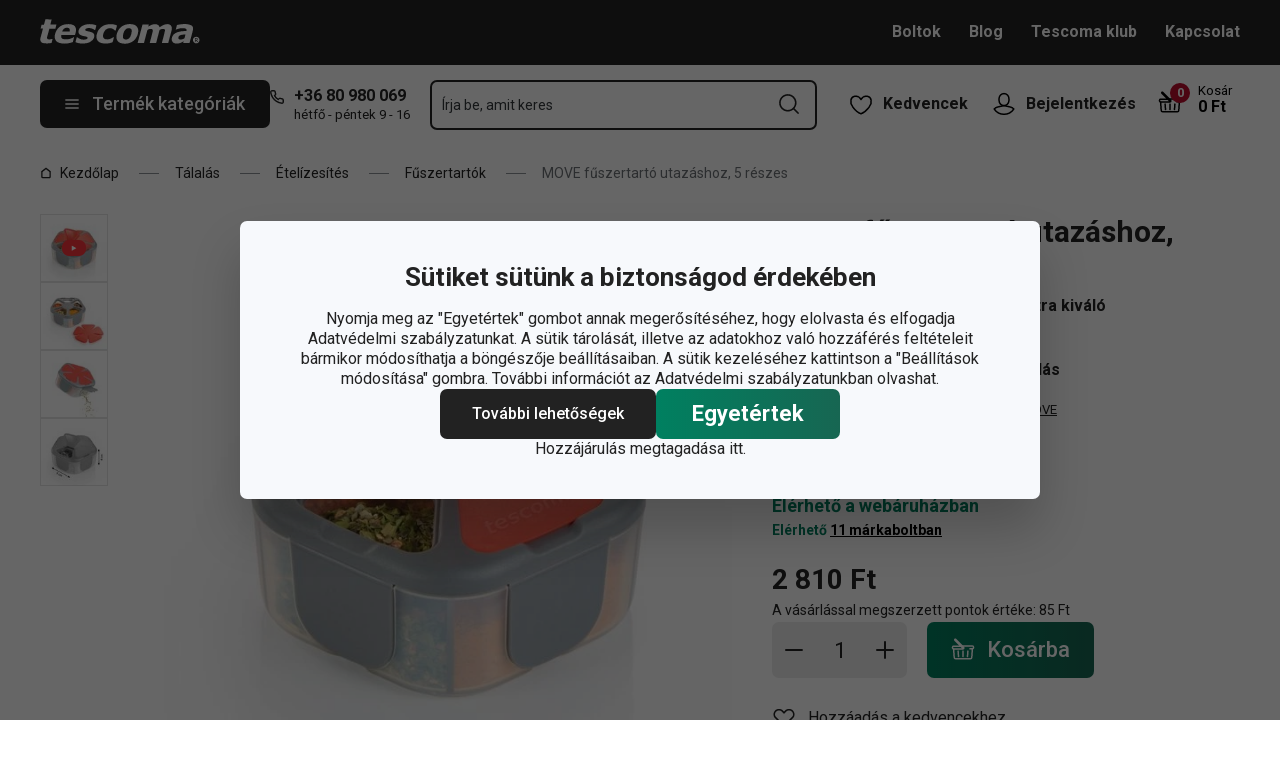

--- FILE ---
content_type: text/html; charset=utf-8
request_url: https://www.tescoma.hu/move-fuszertarto-utazashoz-5-reszes
body_size: 48588
content:
<!DOCTYPE html><html lang="cs"><head><meta charSet="utf-8"/><meta name="viewport" content="width=device-width"/><meta name="apple-mobile-web-app-title" content="Tescoma" class="jsx-4198770443"/><meta name="application-name" content="Tescoma" class="jsx-4198770443"/><meta name="theme-color" content="#bd0d2e" class="jsx-4198770443"/><meta name="msapplication-TileColor" content="#bd0d2e" class="jsx-4198770443"/><link rel="icon" type="image/png" sizes="16x16" href="https://cdn.tescoma.com/favicons/favicon-16x16.png"/><link rel="icon" type="image/png" sizes="32x32" href="https://cdn.tescoma.com/favicons/favicon-32x32.png"/><link rel="icon" type="image/png" sizes="96x96" href="https://cdn.tescoma.com/favicons/favicon-96x96.png"/><link rel="icon" href="https://cdn.tescoma.com/favicons/favicon.ico" sizes="any"/><link rel="icon" type="image/png" sizes="36x36" href="https://cdn.tescoma.com/favicons/android-icon-36x36.png"/><link rel="icon" type="image/png" sizes="48x48" href="https://cdn.tescoma.com/favicons/android-icon-48x48.png"/><link rel="icon" type="image/png" sizes="72x72" href="https://cdn.tescoma.com/favicons/android-icon-72x72.png"/><link rel="icon" type="image/png" sizes="96x96" href="https://cdn.tescoma.com/favicons/android-icon-96x96.png"/><link rel="icon" type="image/png" sizes="144x144" href="https://cdn.tescoma.com/favicons/android-icon-144x144.png"/><link rel="icon" type="image/png" sizes="192x192" href="https://cdn.tescoma.com/favicons/android-icon-192x192.png"/><link rel="apple-touch-icon" href="https://cdn.tescoma.com/favicons/apple-touch-icon.png"/><link rel="apple-touch-icon" sizes="57x57" href="https://cdn.tescoma.com/favicons/apple-icon-57x57.png"/><link rel="apple-touch-icon" sizes="60x60" href="https://cdn.tescoma.com/favicons/apple-icon-60x60.png"/><link rel="apple-touch-icon" sizes="72x72" href="https://cdn.tescoma.com/favicons/apple-icon-72x72.png"/><link rel="apple-touch-icon" sizes="76x76" href="https://cdn.tescoma.com/favicons/apple-icon-76x76.png"/><link rel="apple-touch-icon" sizes="114x114" href="https://cdn.tescoma.com/favicons/apple-icon-114x114.png"/><link rel="apple-touch-icon" sizes="120x120" href="https://cdn.tescoma.com/favicons/apple-icon-120x120.png"/><link rel="apple-touch-icon" sizes="144x144" href="https://cdn.tescoma.com/favicons/apple-icon-144x144.png"/><link rel="apple-touch-icon" sizes="152x152" href="https://cdn.tescoma.com/favicons/apple-icon-152x152.png"/><link rel="apple-touch-icon" sizes="180x180" href="https://cdn.tescoma.com/favicons/apple-icon-180x180.png"/><link rel="apple-touch-icon-precomposed" href="https://cdn.tescoma.com/favicons/apple-icon-precomposed.png"/><link rel="mask-icon" href="https://cdn.tescoma.com/favicons/safari-pinned-tab.svg" color="#5bbad5"/><link rel="manifest" href="https://cdn.tescoma.com/favicons/site.webmanifest"/><meta name="msapplication-config" content="https://cdn.tescoma.com/favicons/browserconfig.xml"/><meta name="msapplication-TileImage" content="https://cdn.tescoma.com/favicons/mstile-150x150.png"/><title>MOVE fűszertartó utazáshoz, 5 részes</title><meta name="description" content="Kompakt fűszertartó akár 5 fajta fűszer elválasztott tárolásához, pontos adagolásához és a helytakarékosság megőrzéséhez nemcsak utazásokon. Piros tető a könnyű..."/><meta property="og:site_name" content="Tescoma e-shop"/><meta property="og:locale" content="hu_HU"/><meta property="og:type" content="website"/><meta property="og:title" content="MOVE fűszertartó utazáshoz, 5 részes"/><meta property="og:description" content="Kompakt fűszertartó akár 5 fajta fűszer elválasztott tárolásához, pontos adagolásához és a helytakarékosság megőrzéséhez nemcsak utazásokon. Piros tető a könnyű..."/><meta property="og:image" content="https://cdn.tescoma.com/content/images/product/move-fuszertarto-utazashoz-5-reszes_132771.jpg"/><meta property="twitter:card" content="summary_large_image"/><meta property="twitter:domain" content="https://www.tescoma.hu/"/><meta property="twitter:url" content="https://www.tescoma.hu/move-fuszertarto-utazashoz-5-reszes"/><meta property="twitter:title" content="MOVE fűszertartó utazáshoz, 5 részes"/><meta property="twitter:description" content="Kompakt fűszertartó akár 5 fajta fűszer elválasztott tárolásához, pontos adagolásához és a helytakarékosság megőrzéséhez nemcsak utazásokon. Piros tető a könnyű..."/><meta property="twitter:image" content="https://cdn.tescoma.com/content/images/product/move-fuszertarto-utazashoz-5-reszes_132771.jpg"/><script type="application/ld+json" id="logo-metadata">[{"@context":"https://schema.org","@type":"Organization","url":"https://www.tescoma.hu/","logo":"https://www.tescoma.hu/images/logo.svg"}]</script><script type="application/ld+json" id="breadcrumbs-metadata">[{"@context":"https://schema.org","@type":"BreadcrumbList","itemListElement":[{"@type":"ListItem","position":1,"name":"Kezdőlap","item":"https://www.tescoma.hu/"},{"@type":"ListItem","position":2,"name":"Tálalás","item":"https://www.tescoma.hu/talalas"},{"@type":"ListItem","position":3,"name":"Ételízesítés","item":"https://www.tescoma.hu/fuszertartok-2-2"},{"@type":"ListItem","position":4,"name":"Fűszertartók","item":"https://www.tescoma.hu/fuszertartok"},{"@type":"ListItem","position":5,"name":"MOVE fűszertartó utazáshoz, 5 részes"}]}]</script><script type="application/ld+json" id="product-metadata">[{"@context":"https://schema.org/","@type":"Product","name":"MOVE fűszertartó utazáshoz, 5 részes","image":["https://cdn.tescoma.com/content/images/product/move-fuszertarto-utazashoz-5-reszes_132771.jpg","https://cdn.tescoma.com/content/images/product/move-fuszertarto-utazashoz-5-reszes_132867.jpg","https://cdn.tescoma.com/content/images/product/move-fuszertarto-utazashoz-5-reszes_132806.jpg","https://cdn.tescoma.com/content/images/product/move-fuszertarto-utazashoz-5-reszes_132854.jpg"],"description":"Akár 5 féle fűszer tárolására, szállítására és tálalására.\n\nMitől különleges a MOVE utazási fűszertartó?\n\nKiválóan alkalmas utazáshoz, de otthoni használatra is.\n\nA kompakt fűszertartó áttekinthető és elkülönített tárolást tesz lehetővé, és akár 5 fűszer kényelmes tálalására is alkalmas különböző őrlési durvasággal. \n\nA fűszertartó kompakt méretének és a jól záródó kupakoknak köszönhetően a fűszerek szállítása és tárolása higiénikus és biztonságos.\n\nAnyaga: Strapabíró műanyag.Tisztítása: Folyó víz alatt tisztítandó, ne mossuk mosogatógépben. Garancia: 3 év.","sku":"906264.00","mpn":"8592973119831","aggregateRating":{"@type":"AggregateRating","ratingValue":0,"reviewCount":0},"brand":{"@type":"Brand","name":"MOVE"},"offers":{"@type":"Offer","url":"https://www.tescoma.hu/move-fuszertarto-utazashoz-5-reszes","priceCurrency":"HUF","price":2810,"itemCondition":"https://schema.org/NewCondition","availability":"https://schema.org/InStock"}}]</script><link rel="alternate" hrefLang="cs-CZ" href="https://www.tescoma.cz/cestovni-korenka-move-5-oddilu"/><link rel="alternate" hrefLang="sk-SK" href="https://www.tescoma.sk/cestovna-korenicka-move-5-oddielov"/><link rel="alternate" hrefLang="pl-PL" href="https://www.tescoma.pl/podrozny-pojemnik-na-przyprawy-move-5-przegrodek"/><link rel="alternate" hrefLang="hu-HU" href="https://www.tescoma.hu/move-fuszertarto-utazashoz-5-reszes"/><link rel="alternate" hrefLang="de-DE" href="https://www.tescoma.de/reise-gewurzstreuer-move-5-facher"/><link rel="alternate" hrefLang="es-ES" href="https://www.tescoma.es/contenedor-de-viaje-para-especias-move-5-compartimentos"/><link rel="alternate" hrefLang="en-GB" href="https://www.tescoma.uk/travel-spice-container-move-5-compartments"/><link rel="alternate" hrefLang="it-IT" href="https://www.tescoma.it/portaspezie-da-viaggio-move-5-scomparti"/><link rel="alternate" hrefLang="de-AT" href="https://www.tescoma.at/reise-gewurzstreuer-move-5-facher"/><link rel="preload" as="image" imageSrcSet="https://cdn.tescoma.com/content/images/product/move-fuszertarto-utazashoz-5-reszes_132771.jpg?width=256 256w, https://cdn.tescoma.com/content/images/product/move-fuszertarto-utazashoz-5-reszes_132771.jpg?width=384 384w, https://cdn.tescoma.com/content/images/product/move-fuszertarto-utazashoz-5-reszes_132771.jpg?width=640 640w, https://cdn.tescoma.com/content/images/product/move-fuszertarto-utazashoz-5-reszes_132771.jpg?width=750 750w, https://cdn.tescoma.com/content/images/product/move-fuszertarto-utazashoz-5-reszes_132771.jpg?width=828 828w, https://cdn.tescoma.com/content/images/product/move-fuszertarto-utazashoz-5-reszes_132771.jpg?width=1080 1080w, https://cdn.tescoma.com/content/images/product/move-fuszertarto-utazashoz-5-reszes_132771.jpg?width=1200 1200w, https://cdn.tescoma.com/content/images/product/move-fuszertarto-utazashoz-5-reszes_132771.jpg?width=1920 1920w, https://cdn.tescoma.com/content/images/product/move-fuszertarto-utazashoz-5-reszes_132771.jpg?width=2048 2048w" imageSizes="(min-width: 768px) 33vw, 100vw" fetchpriority="high"/><meta name="next-head-count" content="34"/><link rel="preload" href="https://cdn.tescoma.com/_next/static/media/2c07349e02a7b712-s.p.woff2" as="font" type="font/woff2" crossorigin="anonymous" data-next-font="size-adjust"/><link rel="preload" href="https://cdn.tescoma.com/_next/static/media/47cbc4e2adbc5db9-s.p.woff2" as="font" type="font/woff2" crossorigin="anonymous" data-next-font="size-adjust"/><link rel="preload" href="https://cdn.tescoma.com/_next/static/css/f20964d5f14a625b.css" as="style"/><link rel="stylesheet" href="https://cdn.tescoma.com/_next/static/css/f20964d5f14a625b.css" data-n-g=""/><noscript data-n-css=""></noscript><script defer="" nomodule="" src="https://cdn.tescoma.com/_next/static/chunks/polyfills-78c92fac7aa8fdd8.js"></script><script defer="" src="https://cdn.tescoma.com/_next/static/chunks/4671-8cf29c705ba567f1.js"></script><script defer="" src="https://cdn.tescoma.com/_next/static/chunks/41-1910e7ef9e566b6c.js"></script><script defer="" src="https://cdn.tescoma.com/_next/static/chunks/841.9a5d4ce3e1de2d2c.js"></script><script src="https://cdn.tescoma.com/_next/static/chunks/webpack-f03f3eeb0a6df5bb.js" defer=""></script><script src="https://cdn.tescoma.com/_next/static/chunks/framework-48f7da9868157f5e.js" defer=""></script><script src="https://cdn.tescoma.com/_next/static/chunks/main-072ce532f286fa22.js" defer=""></script><script src="https://cdn.tescoma.com/_next/static/chunks/pages/_app-8c823c82eb9ff37e.js" defer=""></script><script src="https://cdn.tescoma.com/_next/static/chunks/8764-bf74ce324097aa8e.js" defer=""></script><script src="https://cdn.tescoma.com/_next/static/chunks/pages/products/%5BproductSlug%5D-aff5bfc42cef69a1.js" defer=""></script><script src="https://cdn.tescoma.com/_next/static/Lm7D5HK_Z86PNUpBmQm-W/_buildManifest.js" defer=""></script><script src="https://cdn.tescoma.com/_next/static/Lm7D5HK_Z86PNUpBmQm-W/_ssgManifest.js" defer=""></script><style id="__jsx-4198770443">html{font-family:'__Roboto_f44b2d', '__Roboto_Fallback_f44b2d'}</style><style data-styled="" data-styled-version="5.3.5"></style></head><body><div id="__next"> <div class="Toastify"></div><span aria-atomic="true" aria-live="polite" class="sr-only" tabindex="-1"></span><nav aria-label="Navigáció kihagyása"><ul><li><a href="#main-content" tabindex="0" class="absolute left-0 -translate-x-[1500rem] focus-visible:top-0 focus-visible:translate-x-0 z-aboveOverlay w-full bg-blueVeryLight p-2 text-center text-body font-semibold no-underline">Ugrás a fő tartalomhoz</a></li><li><a href="#search-input" tabindex="0" class="absolute left-0 -translate-x-[1500rem] focus-visible:top-0 focus-visible:translate-x-0 z-aboveOverlay w-full bg-blueVeryLight p-2 text-center text-body font-semibold no-underline">Ugrás a kereséshez</a></li><li><a href="#main-navigation" tabindex="0" class="absolute left-0 -translate-x-[1500rem] focus-visible:top-0 focus-visible:translate-x-0 z-aboveOverlay w-full bg-blueVeryLight p-2 text-center text-body font-semibold no-underline">Ugrás a navigációhoz</a></li></ul></nav><div class="relative z-menu aspect-[40/11] w-screen items-center justify-center md:aspect-auto md:w-auto md:block block" style="background-color:#3e6234"><div class="" data-testid="layout-webline"><div class="px-5 pt-0 xl:mx-auto xl:mt-0 xl:w-layout"><div class="font-small flex w-full items-center justify-center text-center font-bold leading-6"><a tabindex="0" title="Link az értesítési sávon" href="https://www.tescoma.hu/2025-oszi-teli-katalogus"><div class="hidden aspect-[240/13] w-[1200px] max-w-[100vw] cursor-pointer md:block"><img alt="Kép az értesítési sávon" data-testid="basic-image" loading="lazy" decoding="async" data-nimg="fill" class="responsive-image block object-contain focus-visible:outline-none" style="position:absolute;height:100%;width:100%;left:0;top:0;right:0;bottom:0;color:transparent" sizes="(min-width: 1440px) 1440px, 100vw" srcSet="https://cdn.tescoma.com/content/images/notificationBar/web/167140.png?width=640 640w, https://cdn.tescoma.com/content/images/notificationBar/web/167140.png?width=750 750w, https://cdn.tescoma.com/content/images/notificationBar/web/167140.png?width=828 828w, https://cdn.tescoma.com/content/images/notificationBar/web/167140.png?width=1080 1080w, https://cdn.tescoma.com/content/images/notificationBar/web/167140.png?width=1200 1200w, https://cdn.tescoma.com/content/images/notificationBar/web/167140.png?width=1920 1920w, https://cdn.tescoma.com/content/images/notificationBar/web/167140.png?width=2048 2048w" src="https://cdn.tescoma.com/content/images/notificationBar/web/167140.png?width=2048"/></div></a><a tabindex="0" title="Link az értesítési sávon" href="https://www.tescoma.hu/2025-oszi-teli-katalogus"><div class="my-0 -mx-5 block cursor-pointer md:hidden"><img alt="Kép az értesítési sávon" data-testid="basic-image" loading="lazy" decoding="async" data-nimg="fill" class="responsive-image block object-contain focus-visible:outline-none" style="position:absolute;height:100%;width:100%;left:0;top:0;right:0;bottom:0;color:transparent" sizes="(min-width: 1440px) 1440px, 100vw" srcSet="https://cdn.tescoma.com/content/images/notificationBar/mobile/167141.png?width=640 640w, https://cdn.tescoma.com/content/images/notificationBar/mobile/167141.png?width=750 750w, https://cdn.tescoma.com/content/images/notificationBar/mobile/167141.png?width=828 828w, https://cdn.tescoma.com/content/images/notificationBar/mobile/167141.png?width=1080 1080w, https://cdn.tescoma.com/content/images/notificationBar/mobile/167141.png?width=1200 1200w, https://cdn.tescoma.com/content/images/notificationBar/mobile/167141.png?width=1920 1920w, https://cdn.tescoma.com/content/images/notificationBar/mobile/167141.png?width=2048 2048w" src="https://cdn.tescoma.com/content/images/notificationBar/mobile/167141.png?width=2048"/></div></a></div></div></div></div><div class="vl:menu-gradient relative z-menu mb-5 bg-primary" data-testid="layout-header"><div class="flex w-full flex-wrap justify-between vl:px-5 xl:mx-auto xl:w-layout"><div class="flex h-11 flex-1 items-center justify-between vl:h-16 vl:shrink-0 vl:grow vl:basis-full"><a tabindex="0" class="flex h-full max-w-[160px] items-center notVl:max-w-[120px] notVl:py-1 notVl:pr-4 notVl:pl-5" title="Ugrás a főoldalra" href="/"><div class="relative h-[27px] w-[84px] lg:w-[169px]"><img alt="Tescoma" data-testid="basic-image" loading="lazy" decoding="async" data-nimg="fill" class="responsive-image block object-contain focus-visible:outline-none" style="position:absolute;height:100%;width:100%;left:0;top:0;right:0;bottom:0;color:transparent" sizes="(min-width: 1024px) 169px, 84px" srcSet="/images/logo.svg 16w, /images/logo.svg 32w, /images/logo.svg 48w, /images/logo.svg 64w, /images/logo.svg 96w, /images/logo.svg 128w, /images/logo.svg 256w, /images/logo.svg 384w, /images/logo.svg 640w, /images/logo.svg 750w, /images/logo.svg 828w, /images/logo.svg 1080w, /images/logo.svg 1200w, /images/logo.svg 1920w, /images/logo.svg 2048w" src="/images/logo.svg"/></div></a><div class="notVl:hidden"><a tabindex="0" class="ml-7 no-underline text-white font-bold hover:text-white hover:underline" href="/boltok">Boltok</a><a tabindex="0" class="ml-7 no-underline text-white font-bold hover:text-white hover:underline" target="_self" href="/blog">Blog</a><a tabindex="0" class="ml-7 no-underline text-white font-bold hover:text-white hover:underline" target="_self" href="/tescoma-klub">Tescoma klub</a><a tabindex="0" class="ml-7 no-underline text-white font-bold hover:text-white hover:underline" target="_self" href="/kapcsolat">Kapcsolat</a></div></div><div class="flex w-[135px] flex-1 justify-end bg-primary vl:hidden"><ul class="flex h-full vl:not-last:mr-2.5" data-testid="layout-header-menuiconic"><li class="relative space-x-1 self-center notVl:h-[45px] notVl:w-[45px] notVl:items-center notVl:justify-center notVl:space-x-0 notVl:bg-primary notVl:text-white"><a tabindex="0" title="Kedvencek megnyitása" class="flex h-full w-full cursor-pointer items-center justify-center font-bold text-currentColor no-underline transition-all vl:h-[48px] vl:rounded-md vl:px-3 vl:hover:bg-white vl:hover:no-underline notVl:hover:text-white" href="/nepszeru-termekek"><div class="relative"><svg class="mr-2.5 h-6 w-6 stroke-white text-currentColor vl:stroke-black notVl:mr-0" xmlns="http://www.w3.org/2000/svg" viewBox="0 0 24 24"><path d="M12 21.8s4.1-1.4 8.1-6.6c3.6-4.8 2.4-10.1-1.6-10.9-4.6-.9-6.5 3.2-6.5 3.2s-1.9-4.1-6.5-3.2c-3.9.8-5.2 6.1-1.6 10.9 3.9 5.2 8.1 6.6 8.1 6.6Z" style="stroke-linecap:round;stroke-linejoin:round;stroke-width:1.5px;fill:none"></path></svg></div><span class="notVl:hidden">Kedvencek</span></a></li><li class="relative space-x-1 self-center notVl:h-[45px] notVl:w-[45px] notVl:items-center notVl:justify-center notVl:space-x-0 notVl:bg-primary notVl:text-white" data-testid="layout-header-menuiconic-2"><div class="flex h-full w-full cursor-pointer items-center justify-center font-bold no-underline transition-all vl:h-[48px] vl:rounded-md vl:px-3 vl:hover:bg-white vl:hover:no-underline"><button tabindex="0" aria-label="Felhasználói menü megnyitása" class="text-currentColor"><svg class="mr-2.5 h-6 w-6 stroke-white text-currentColor vl:stroke-black notVl:mr-0" xmlns="http://www.w3.org/2000/svg" viewBox="0 0 24 24"><path d="M7.1 8.7V6.5c0-2.7 2.2-4.9 4.9-4.9s4.9 2.2 4.9 4.9v2.2c0 2.7-2.2 4.9-4.9 4.9s-4.9-2.2-4.9-4.9Z" style="stroke-linecap:round;stroke-width:1.5px;stroke-miterlimit:10;fill:none"></path><path d="M21.8 17c-2.1 3.2-5.7 5.3-9.8 5.3S4.3 20.2 2.2 17c.9-1 2.1-1.7 3.5-2l6.3-1.4 6.3 1.4c1.4.3 2.6 1 3.5 2Z" style="stroke-linejoin:round;stroke-linecap:round;stroke-width:1.5px;fill:none"></path></svg></button><span class="notVl:hidden">Bejelentkezés</span></div></li></ul><div class="items-center flex inset-0 justify-center fixed bg-black/60 cursor-pointer opacity-0 pointer-events-none transition-opacity z-overlay"></div><div class="relative border-x vl:border-none"><div class="flex h-11 w-11 cursor-pointer items-center justify-center text-description outline-0"><a tabindex="0" class="relative flex h-full w-full items-center justify-center text-white no-underline transition-colors hover:text-white hover:no-underline vl:text-primary" href="/kosar"><svg class="h-6 w-6 stroke-white vl:stroke-black" xmlns="http://www.w3.org/2000/svg" version="1.1" viewBox="0 0 24 24"><path d="m2.6 10.8.6 8.4c0 .9.8 1.6 1.7 1.6h14.2c.9 0 1.7-.7 1.7-1.6l.6-8.4" style="stroke-miterlimit:10;stroke-width:1.5px;fill:none"></path><path d="m16.5 18.5.4-5.4M7.5 18.5l-.4-5.4M18.9 10.8h2.6c.5 0 .8-.3.9-.8v-.9c.1-.5-.3-1-.8-1h-10M12 13.1v5.4" style="stroke-width:1.5px;stroke-miterlimit:10;fill:none;stroke-linecap:round;stroke-linejoin:round"></path><path d="M9.7 8.2H2.5c-.5 0-.9.4-.9 1v.9c.1.4.5.8.9.8H12c.8 0 1.2-.9.6-1.5l-7.8-8c-.2-.2-.6-.2-.9 0h0c-.2.2-.2.6 0 .9l8.4 8.4" style="stroke-miterlimit:10;stroke-width:1.5px;stroke-linecap:round;fill:none"></path></svg><span aria-live="polite" aria-busy="true"><span class="react-loading-skeleton absolute right-1 top-1 flex h-5 w-5 rounded-full" style="--animation-duration:1s;--base-color:#eeeeee;--highlight-color:#cdcdcd">‌</span><br/></span></a></div></div></div><div class="flex items-center justify-start vl:h-[80px] vl:gap-x-4 notVl:bg-primary"><button type="button" tabindex="0" class="cursor-pointer outline-0 border-0 group inline-flex w-auto justify-center items-center text-center no-underline transition-colors ease-defaultTransition duration-200 !leading-5 active:scale-95 font-medium min-h-[40px] py-[9px] px-3 text-body [&amp;&gt;svg:first-child]:mr-3 [&amp;&gt;svg:last-child:not(:first-child)]:ml-3 bg-primary text-white hover:text-white hover:bg-[#3b3b3b] select-none rounded-none vl:h-12 vl:rounded-md vl:bg-primary vl:text-description notVl:h-full notVl:w-full notVl:text-small notVl:font-bold notVl:uppercase vl:w-[230px] vl:z-auto notVl:bg-primary notVl:text-white notVl:hover:bg-primary notVl:hover:text-white [&amp;&gt;svg]:hover:text-white" data-testid="layout-header-navigation-hamburger-button" id="main-navigation"><svg class="icon mr-3 h-4 w-4 min-w-[16px] notVl:text-white notVl:hover:text-white" viewBox="0 0 20 20" fill="none" xmlns="http://www.w3.org/2000/svg"><path d="M2.5 10H17.5" stroke="currentColor" stroke-width="2" stroke-linecap="round" stroke-linejoin="round"></path><path d="M2.5 5H17.5" stroke="currentColor" stroke-width="2" stroke-linecap="round" stroke-linejoin="round"></path><path d="M2.5 15H17.5" stroke="currentColor" stroke-width="2" stroke-linecap="round" stroke-linejoin="round"></path></svg><span class="vl:hidden">Menü</span><span class="hidden whitespace-nowrap vl:block">Termék kategóriák</span></button><div class="pr-5 vl:pr-0 hidden vl:block text-primary"><div class="flex h-5 items-center"><div class="h-full w-6"><svg class="icon text-currentColor" viewBox="0 0 512 512" xmlns="http://www.w3.org/2000/svg"><path d="M73.698 2.5c-41.49-.077-74.72 36.314-70.901 77.635a25.353 25.353 0 0 0 0 .346c7.961 74.689 33.436 146.425 74.317 209.435.02.03.03.069.05.1.012.018.037.03.05.049a472.057 472.057 0 0 0 145.118 144.871c.013.009.037-.008.05 0a480.098 480.098 0 0 0 209.039 74.219 25.353 25.353 0 0 0 .445.05c41.33 3.686 77.661-29.557 77.635-71.05v-68.673a25.353 25.353 0 0 0-6.14-16.438c-6.844-27.567-25.942-51.047-55.156-55.156a25.353 25.353 0 0 0-.198 0c-20.099-2.644-39.869-7.59-58.87-14.656h-.098c-25.934-9.696-55.337-3.446-75.06 15.992a25.353 25.353 0 0 0-.1.1l-13.665 13.615c-40.9-26.304-75.362-60.7-101.746-101.549l13.566-13.566a25.353 25.353 0 0 0 .148-.099c19.508-19.704 25.784-49.157 15.993-75.11a269.681 269.681 0 0 1-14.656-58.72 25.353 25.353 0 0 0-.05-.248c-5.022-35.17-35.672-61.504-71.197-61.147H73.697zm-.1 50.7a25.353 25.353 0 0 0 .1 0h68.821a25.353 25.353 0 0 0 .248 0c10.492-.105 19.064 7.24 20.547 17.626a320.18 320.18 0 0 0 17.379 69.614 25.353 25.353 0 0 0 .05.1c2.826 7.492 1.055 15.741-4.605 21.487l-29.064 29.014a25.353 25.353 0 0 0-4.11 30.5 392.043 392.043 0 0 0 147.15 146.901 25.353 25.353 0 0 0 30.45-4.11l29.063-29.013c5.763-5.651 14.127-7.444 21.686-4.605a25.353 25.353 0 0 0 .05 0 320.538 320.538 0 0 0 69.811 17.379c10.54 1.482 17.902 10.215 17.627 20.745a25.353 25.353 0 0 0 0 .644v68.722c.008 12.449-9.947 21.488-22.33 20.449-66.505-7.27-130.39-29.9-186.56-66.247a25.353 25.353 0 0 0-.199-.149c-52.27-33.146-96.627-77.363-129.87-129.572a25.353 25.353 0 0 0-.098-.198C83.194 206.199 60.452 142.06 53.299 75.332 52.257 63.048 61.24 53.168 73.6 53.2z" fill="currentColor"></path></svg></div><a tabindex="0" class="font-bold text-inherit no-underline hover:text-inherit hover:no-underline" href="tel:+36+3680980069" aria-label="+-3-6-8-0-9-8-0-0-6-9">+36 80 980 069</a></div><div class="h-4 pl-6 text-tiny notVl:hidden">hétfő - péntek 9 - 16</div></div></div><div class="flex items-center vl:h-[80px] vl:flex-1 vl:gap-x-2 vl:px-3 xl:px-5 notVl:w-full"><div class="h-[48px] w-full lg:relative" id="autocomplete-container"><div class="items-center inset-0 justify-center fixed bg-black/60 cursor-pointer opacity-0 pointer-events-none transition-opacity z-aboveMenu hidden vl:block"></div><div class="relative lg:absolute lg:left-0 lg:top-0 lg:w-full"><form class="relative flex w-full"><div style="pointer-events:auto" class="relative w-full"><input id="search-input" name="autocompleteSearchQuery" placeholder="Írja be, amit keres" type="search" class="peer box-border border-solid bg-white font-normal text-primary w-appearance-none [-moz-appearance:textfield] px-2 pt-5 h-[50px] placeholder:text-transparent disabled/read-only:pointer-events-none disabled/read-only:cursor-no-drop disabled/read-only:bg-opacity-50 disabled/read-only:text-grayDark focus:border-borderFocus focus:outline focus:outline-[3px] focus:outline-outlineFocus webkit-autofill:!bg-white webkit-autofill:!shadow-input webkit-autofill:hover:!bg-white webkit-autofill:hover:!shadow-input webkit-autofill:focus:!bg-white webkit-autofill:focus:!shadow-input internal-autofill-selected:!bg-white internal-autofill-selected:!shadow-input mb-0 w-full rounded-none border-2 border-t-0 border-primary pr-11 text-body placeholder:text-ellipsis vl:rounded-md vl:border-t-2" autoComplete="off" data-testid="layout-header-search-autocomplete-input" value=""/><button tabindex="0" aria-label="Keresési űrlap elküldése" class="absolute top-3 right-4 h-6 w-6 cursor-pointer border-none bg-transparent" type="submit"><svg class="icon h-5 w-5" xmlns="http://www.w3.org/2000/svg" viewBox="0 0 512 512"><path d="M225.772 2.5C102.663 2.5 2.5 102.663 2.5 225.772c0 123.116 100.163 223.272 223.272 223.272 123.116 0 223.272-100.156 223.272-223.272C449.044 102.663 348.888 2.5 225.772 2.5zm0 405.326c-100.383 0-182.053-81.67-182.053-182.053S125.39 43.719 225.772 43.719s182.053 81.67 182.053 182.053-81.67 182.054-182.053 182.054z" fill="currentColor"></path><path d="M503.461 474.319L385.3 356.156c-8.052-8.051-21.091-8.051-29.143 0-8.051 8.045-8.051 21.098 0 29.143L474.32 503.46a20.538 20.538 0 0 0 14.571 6.039 20.551 20.551 0 0 0 14.571-6.039c8.052-8.044 8.052-21.098 0-29.142z" fill="currentColor"></path></svg></button><label for="search-input" class="absolute left-3 z-two block text-small leading-3 text-grayVeryDark transition-all duration-200 ease-defaultTransition peer-readonly:bg-opacity-50 peer-readonly:pointer-events-none peer-readonly:cursor-no-drop peer-disabled:pointer-events-none peer-disabled:cursor-no-drop peer-disabled:bg-opacity-50 peer-disabled:text-grayDark peer-focus:transform-none top-1/2 -translate-y-1/2 peer-focus:top-2 peer-focus:text-tiny">Írja be, amit keres</label></div></form></div></div></div><div class="flex items-center justify-end gap-x-0 notVl:hidden min-w-[280px]"><ul class="flex h-full vl:not-last:mr-2.5" data-testid="layout-header-menuiconic"><li class="relative space-x-1 self-center notVl:h-[45px] notVl:w-[45px] notVl:items-center notVl:justify-center notVl:space-x-0 notVl:bg-primary notVl:text-white"><a tabindex="0" title="Kedvencek megnyitása" class="flex h-full w-full cursor-pointer items-center justify-center font-bold text-currentColor no-underline transition-all vl:h-[48px] vl:rounded-md vl:px-3 vl:hover:bg-white vl:hover:no-underline notVl:hover:text-white" href="/nepszeru-termekek"><div class="relative"><svg class="mr-2.5 h-6 w-6 stroke-white text-currentColor vl:stroke-black notVl:mr-0" xmlns="http://www.w3.org/2000/svg" viewBox="0 0 24 24"><path d="M12 21.8s4.1-1.4 8.1-6.6c3.6-4.8 2.4-10.1-1.6-10.9-4.6-.9-6.5 3.2-6.5 3.2s-1.9-4.1-6.5-3.2c-3.9.8-5.2 6.1-1.6 10.9 3.9 5.2 8.1 6.6 8.1 6.6Z" style="stroke-linecap:round;stroke-linejoin:round;stroke-width:1.5px;fill:none"></path></svg></div><span class="notVl:hidden">Kedvencek</span></a></li><li class="relative space-x-1 self-center notVl:h-[45px] notVl:w-[45px] notVl:items-center notVl:justify-center notVl:space-x-0 notVl:bg-primary notVl:text-white" data-testid="layout-header-menuiconic-2"><div class="flex h-full w-full cursor-pointer items-center justify-center font-bold no-underline transition-all vl:h-[48px] vl:rounded-md vl:px-3 vl:hover:bg-white vl:hover:no-underline"><button tabindex="0" aria-label="Felhasználói menü megnyitása" class="text-currentColor"><svg class="mr-2.5 h-6 w-6 stroke-white text-currentColor vl:stroke-black notVl:mr-0" xmlns="http://www.w3.org/2000/svg" viewBox="0 0 24 24"><path d="M7.1 8.7V6.5c0-2.7 2.2-4.9 4.9-4.9s4.9 2.2 4.9 4.9v2.2c0 2.7-2.2 4.9-4.9 4.9s-4.9-2.2-4.9-4.9Z" style="stroke-linecap:round;stroke-width:1.5px;stroke-miterlimit:10;fill:none"></path><path d="M21.8 17c-2.1 3.2-5.7 5.3-9.8 5.3S4.3 20.2 2.2 17c.9-1 2.1-1.7 3.5-2l6.3-1.4 6.3 1.4c1.4.3 2.6 1 3.5 2Z" style="stroke-linejoin:round;stroke-linecap:round;stroke-width:1.5px;fill:none"></path></svg></button><span class="notVl:hidden">Bejelentkezés</span></div></li></ul><div class="items-center flex inset-0 justify-center fixed bg-black/60 cursor-pointer opacity-0 pointer-events-none transition-opacity z-overlay"></div><div class="relative flex grow justify-end"><a tabindex="0" class="defaultTransition flex items-end rounded-md pt-2.5 pr-2 pb-5 text-black no-underline hover:text-black hover:no-underline" href="/kosar"><span class="relative flex text-h6"><svg class="h-6 w-6 stroke-white vl:stroke-black" xmlns="http://www.w3.org/2000/svg" version="1.1" viewBox="0 0 24 24"><path d="m2.6 10.8.6 8.4c0 .9.8 1.6 1.7 1.6h14.2c.9 0 1.7-.7 1.7-1.6l.6-8.4" style="stroke-miterlimit:10;stroke-width:1.5px;fill:none"></path><path d="m16.5 18.5.4-5.4M7.5 18.5l-.4-5.4M18.9 10.8h2.6c.5 0 .8-.3.9-.8v-.9c.1-.5-.3-1-.8-1h-10M12 13.1v5.4" style="stroke-width:1.5px;stroke-miterlimit:10;fill:none;stroke-linecap:round;stroke-linejoin:round"></path><path d="M9.7 8.2H2.5c-.5 0-.9.4-.9 1v.9c.1.4.5.8.9.8H12c.8 0 1.2-.9.6-1.5l-7.8-8c-.2-.2-.6-.2-.9 0h0c-.2.2-.2.6 0 .9l8.4 8.4" style="stroke-miterlimit:10;stroke-width:1.5px;stroke-linecap:round;fill:none"></path></svg><span aria-live="polite" aria-busy="true"><span class="react-loading-skeleton absolute -top-2 -right-2 flex h-5 w-5 rounded-full" style="--animation-duration:1s;--base-color:#eeeeee;--highlight-color:#e3e4ec">‌</span><br/></span></span><div class="ml-4 font-bold leading-4" data-testid="layout-header-cart-totalprice"><div class="text-tiny font-normal">Kosár</div><span aria-live="polite" aria-busy="true"><span class="react-loading-skeleton h-4 w-14" style="--animation-duration:1s;--base-color:#eeeeee;--highlight-color:#e3e4ec">‌</span><br/></span></div></a></div></div></div></div><main aria-label="Fő tartalom: MOVE fűszertartó utazáshoz, 5 részes" id="main-content"><div class="" data-testid="layout-webline"><div class="px-5 pt-0 xl:mx-auto xl:mt-0 xl:w-layout"><div data-testid="layout-breadcrumbs" class="-mt-2 mb-6 flex items-center text-small notLg:mb-5 notLg:text-primary"><svg class="icon mr-1 h-3 w-3 rotate-90 lg:hidden" fill="none" viewBox="0 0 24 24" xmlns="http://www.w3.org/2000/svg"><path d="m23.254 6.2185-11.254 11.254-11.254-11.254" stroke="currentColor" stroke-linejoin="round" stroke-width="2.1101"></path></svg><a tabindex="0" class="mr-4 flex items-center py-2 pr-1 text-primary no-underline notLg:hidden notLg:last-of-type:[display:initial]" data-testid="layout-breadcrumbs-item-root" href="/"><svg class="icon mr-2 h-3 w-3 notLg:hidden" viewBox="0 0 12 13" fill="none" xmlns="http://www.w3.org/2000/svg"><path d="M1.5 5 6 1.5 10.5 5v5.5a1 1 0 0 1-1 1h-7a1 1 0 0 1-1-1V5Z" stroke="currentColor" stroke-width="1.5" stroke-linecap="round" stroke-linejoin="round"></path></svg>Kezdőlap</a><span class="mr-4 h-0 w-5 border-b border-solid border-grayDarker -indent-[9999px] notLg:hidden">/</span><a tabindex="0" class="mr-4 flex items-center py-2 pr-1 text-primary no-underline notLg:hidden notLg:last-of-type:[display:initial]" data-testid="layout-breadcrumbs-item-root" href="/talalas">Tálalás</a><span class="mr-4 h-0 w-5 border-b border-solid border-grayDarker -indent-[9999px] notLg:hidden">/</span><a tabindex="0" class="mr-4 flex items-center py-2 pr-1 text-primary no-underline notLg:hidden notLg:last-of-type:[display:initial]" data-testid="layout-breadcrumbs-item-root" href="/fuszertartok-2-2">Ételízesítés</a><span class="mr-4 h-0 w-5 border-b border-solid border-grayDarker -indent-[9999px] notLg:hidden">/</span><a tabindex="0" class="mr-4 flex items-center py-2 pr-1 text-primary no-underline notLg:hidden notLg:last-of-type:[display:initial]" data-testid="layout-breadcrumbs-item-root" href="/fuszertartok">Fűszertartók</a><span class="mr-4 h-0 w-5 border-b border-solid border-grayDarker -indent-[9999px] notLg:hidden">/</span><span class="mr-4 text-grayDark notLg:hidden ">MOVE fűszertartó utazáshoz, 5 részes</span></div></div></div><div class="" data-testid="layout-webline"><div class="px-5 pt-0 xl:mx-auto xl:mt-0 xl:w-layout"><div class="mb-10 flex flex-col flex-wrap lg:mb-2 lg:flex-row" data-testid=""><h1 class="text-h4 font-bold text-primary mb-2 lg:hidden" data-testid="pages-productdetail-name">MOVE fűszertartó utazáshoz, 5 részes</h1><div class="relative mb-7 lg:mb-0 lg:w-[calc(100%-346px)] vl:w-[calc(100%-508px)] [&amp;&gt;div]:w-full [&amp;&gt;div]:overflow-hidden [&amp;&gt;div]:text-[0]" data-testid="pages-productdetail-gallery"><div class="w-full lg:flex lg:items-start"><button class="relative my-0 mx-auto block h-[335px] w-full max-w-[600px] lg:order-1 lg:h-[600px] lg:self-stretch" tabindex="0"><img alt="Kép MOVE fűszertartó utazáshoz, 5 részes" data-testid="basic-image" fetchpriority="high" decoding="async" data-nimg="fill" class="responsive-image block object-contain focus-visible:outline-none" style="position:absolute;height:100%;width:100%;left:0;top:0;right:0;bottom:0;color:transparent" sizes="(min-width: 768px) 33vw, 100vw" srcSet="https://cdn.tescoma.com/content/images/product/move-fuszertarto-utazashoz-5-reszes_132771.jpg?width=256 256w, https://cdn.tescoma.com/content/images/product/move-fuszertarto-utazashoz-5-reszes_132771.jpg?width=384 384w, https://cdn.tescoma.com/content/images/product/move-fuszertarto-utazashoz-5-reszes_132771.jpg?width=640 640w, https://cdn.tescoma.com/content/images/product/move-fuszertarto-utazashoz-5-reszes_132771.jpg?width=750 750w, https://cdn.tescoma.com/content/images/product/move-fuszertarto-utazashoz-5-reszes_132771.jpg?width=828 828w, https://cdn.tescoma.com/content/images/product/move-fuszertarto-utazashoz-5-reszes_132771.jpg?width=1080 1080w, https://cdn.tescoma.com/content/images/product/move-fuszertarto-utazashoz-5-reszes_132771.jpg?width=1200 1200w, https://cdn.tescoma.com/content/images/product/move-fuszertarto-utazashoz-5-reszes_132771.jpg?width=1920 1920w, https://cdn.tescoma.com/content/images/product/move-fuszertarto-utazashoz-5-reszes_132771.jpg?width=2048 2048w" src="https://cdn.tescoma.com/content/images/product/move-fuszertarto-utazashoz-5-reszes_132771.jpg?width=2048"/></button><ul class="mt-2 flex flex-row justify-center gap-4 lg:relative lg:mr-6 lg:mt-0 lg:w-[100px] lg:flex-shrink-0 lg:flex-col"><li class="relative block h-14 w-14 cursor-pointer border border-grayMidDarker hover:border-primary lg:duration-200 lg:ease-defaultTransition sm:w-[68px] sm:h-[68px]"><img alt="Video MOVE fűszertartó utazáshoz, 5 részes" data-testid="basic-image" loading="lazy" width="66" height="66" decoding="async" data-nimg="1" class="responsive-image block object-contain focus-visible:outline-none mix-blend-multiply" style="color:transparent" srcSet="https://cdn.tescoma.com/content/images/product/move-fuszertarto-utazashoz-5-reszes_132771.jpg?width=96 1x, https://cdn.tescoma.com/content/images/product/move-fuszertarto-utazashoz-5-reszes_132771.jpg?width=256 2x" src="https://cdn.tescoma.com/content/images/product/move-fuszertarto-utazashoz-5-reszes_132771.jpg?width=256"/><div class="absolute top-[calc(50%-8px)] left-[calc(50%-12px)] flex h-4 w-6 items-center justify-center rounded-md bg-redLight text-white"><svg class="icon h-1.5 w-1.5 text-white" viewBox="0 0 7 8" fill="none" xmlns="http://www.w3.org/2000/svg"><path d="M0.629883 7.64584L6.70503 4.23959L0.629883 0.833344V7.64584Z" fill="currentColor"></path></svg></div></li><li class="relative block h-14 w-14 cursor-pointer border border-grayMidDarker hover:border-primary lg:duration-200 lg:ease-defaultTransition sm:w-[68px] sm:h-[68px]"><img alt="Kép MOVE fűszertartó utazáshoz, 5 részes" data-testid="basic-image" loading="lazy" width="68" height="68" decoding="async" data-nimg="1" class="responsive-image block object-contain focus-visible:outline-none h-[68px] w-[68px] mix-blend-multiply" style="color:transparent" srcSet="https://cdn.tescoma.com/content/images/product/move-fuszertarto-utazashoz-5-reszes_132867.jpg?width=96 1x, https://cdn.tescoma.com/content/images/product/move-fuszertarto-utazashoz-5-reszes_132867.jpg?width=256 2x" src="https://cdn.tescoma.com/content/images/product/move-fuszertarto-utazashoz-5-reszes_132867.jpg?width=256"/><span class="absolute inset-0 hidden items-center justify-center bg-white bg-opacity-50 text-h6 font-medium text-primary">+ 0</span><span class="absolute inset-0 hidden items-center justify-center bg-white bg-opacity-50 text-h6 font-medium text-primary">+ 1</span></li><li class="relative block h-14 w-14 cursor-pointer border border-grayMidDarker hover:border-primary lg:duration-200 lg:ease-defaultTransition sm:w-[68px] sm:h-[68px]"><img alt="Kép MOVE fűszertartó utazáshoz, 5 részes" data-testid="basic-image" loading="lazy" width="68" height="68" decoding="async" data-nimg="1" class="responsive-image block object-contain focus-visible:outline-none h-[68px] w-[68px] mix-blend-multiply" style="color:transparent" srcSet="https://cdn.tescoma.com/content/images/product/move-fuszertarto-utazashoz-5-reszes_132806.jpg?width=96 1x, https://cdn.tescoma.com/content/images/product/move-fuszertarto-utazashoz-5-reszes_132806.jpg?width=256 2x" src="https://cdn.tescoma.com/content/images/product/move-fuszertarto-utazashoz-5-reszes_132806.jpg?width=256"/><span class="absolute inset-0 hidden items-center justify-center bg-white bg-opacity-50 text-h6 font-medium text-primary">+ 0</span><span class="absolute inset-0 hidden items-center justify-center bg-white bg-opacity-50 text-h6 font-medium text-primary">+ 1</span></li><li class="relative block h-14 w-14 cursor-pointer border border-grayMidDarker hover:border-primary lg:duration-200 lg:ease-defaultTransition sm:w-[68px] sm:h-[68px]"><img alt="Kép MOVE fűszertartó utazáshoz, 5 részes" data-testid="basic-image" loading="lazy" width="68" height="68" decoding="async" data-nimg="1" class="responsive-image block object-contain focus-visible:outline-none h-[68px] w-[68px] mix-blend-multiply" style="color:transparent" srcSet="https://cdn.tescoma.com/content/images/product/move-fuszertarto-utazashoz-5-reszes_132854.jpg?width=96 1x, https://cdn.tescoma.com/content/images/product/move-fuszertarto-utazashoz-5-reszes_132854.jpg?width=256 2x" src="https://cdn.tescoma.com/content/images/product/move-fuszertarto-utazashoz-5-reszes_132854.jpg?width=256"/><span class="absolute inset-0 hidden items-center justify-center bg-white bg-opacity-50 text-h6 font-medium text-primary">+ 0</span><span class="absolute inset-0 hidden items-center justify-center bg-white bg-opacity-50 text-h6 font-medium text-primary notLg:flex">+ 1</span></li></ul></div></div><div class="w-full lg:w-[346px] lg:pl-7 vl:w-[508px] vl:pl-10 [&amp;&gt;*:last-child]:mb-0"><ul class="pt-1 pb-2" data-testid="pages-productdetail-short-description"><li class="mb-2 flex text-body font-bold leading-6"><svg class="icon mt-1 mr-4 h-3.5 w-4 flex-shrink-0" viewBox="0 0 16 14" fill="none" xmlns="http://www.w3.org/2000/svg"><path d="M15.204.001c-4.772 2.945-8.21 6.665-9.607 8.318L2.012 5.491C1.917 5.422-.051 7.18 0 7.236l6.53 6.685a.24.24 0 0 0 .185.079c.013 0 .033 0 .05-.004a.26.26 0 0 0 .19-.164c1.052-2.707 4.525-8.377 8.96-12.488a.266.266 0 0 0 .063-.296S15.27-.04 15.204.001Z" fill="currentColor"></path></svg> <!-- -->utazáshoz és otthoni használatra kiváló</li><li class="mb-2 flex text-body font-bold leading-6"><svg class="icon mt-1 mr-4 h-3.5 w-4 flex-shrink-0" viewBox="0 0 16 14" fill="none" xmlns="http://www.w3.org/2000/svg"><path d="M15.204.001c-4.772 2.945-8.21 6.665-9.607 8.318L2.012 5.491C1.917 5.422-.051 7.18 0 7.236l6.53 6.685a.24.24 0 0 0 .185.079c.013 0 .033 0 .05-.004a.26.26 0 0 0 .19-.164c1.052-2.707 4.525-8.377 8.96-12.488a.266.266 0 0 0 .063-.296S15.27-.04 15.204.001Z" fill="currentColor"></path></svg> <!-- -->akár ötféle fűszerhez</li><li class="mb-2 flex text-body font-bold leading-6"><svg class="icon mt-1 mr-4 h-3.5 w-4 flex-shrink-0" viewBox="0 0 16 14" fill="none" xmlns="http://www.w3.org/2000/svg"><path d="M15.204.001c-4.772 2.945-8.21 6.665-9.607 8.318L2.012 5.491C1.917 5.422-.051 7.18 0 7.236l6.53 6.685a.24.24 0 0 0 .185.079c.013 0 .033 0 .05-.004a.26.26 0 0 0 .19-.164c1.052-2.707 4.525-8.377 8.96-12.488a.266.266 0 0 0 .063-.296S15.27-.04 15.204.001Z" fill="currentColor"></path></svg> <!-- -->higiénikus és biztonságos tárolás</li></ul><div class="mb-6 flex content-start"><div class="text-tiny leading-6 text-primary" data-testid="pages-productdetail-code" aria-label="Termékkód 9-0-6-2-6-4-.-0-0">Termékkód<!-- --> <!-- -->906264.00</div><div class="text-tiny leading-6 text-primary ml-6 vl:ml-9">Termékcsalád: <a tabindex="0" class="text-primary" href="/move">MOVE</a></div></div><div class="-mt-2 mb-7 -ml-2 flex vl:mb-6"><div class="mr-2 flex h-8 cursor-pointer flex-row items-center justify-center whitespace-nowrap rounded-2xl bg-gray px-4 text-[13px] font-bold leading-4 tracking-wide hover:bg-grayMidDarker">Leírás<svg class="icon ml-2 h-2 w-2" fill="none" viewBox="0 0 24 24" xmlns="http://www.w3.org/2000/svg"><path d="m23.254 6.2185-11.254 11.254-11.254-11.254" stroke="currentColor" stroke-linejoin="round" stroke-width="2.1101"></path></svg></div></div><div class="mb-5" data-testid="pages-productdetail-productdetailavailability"><div class="text-h6 font-bold leading-6 hover:no-underline text-green">Elérhető a webáruházban</div><div class="text-small font-bold leading-6 text-green" data-testid="pages-productdetail-productdetailavailability-in-stock-at-stores">Elérhető <span class="cursor-pointer text-black underline">11 márkaboltban</span></div></div><div class="mb-4 flex flex-col gap-5 lg:mb-3" data-testid="pages-productdetail-addtocart"><div><div class="text-h2 font-bold text-primary" data-testid="pages-productdetail-addtocart-price"><div aria-label="2810 Ft" class="">2 810 Ft</div></div><div class="mb-5 text-small leading-6 vl:mb-8 text-left !mb-0" data-testid="loyaltyclub-earned">A vásárlással megszerzett pontok értéke: <!-- -->85 Ft</div></div><div class="leading"><div class="flex items-stretch"><div class="inline-flex items-stretch overflow-hidden rounded-md min-h-[50px] p-1" style="background-color:#ececec;border:none"><button aria-label="Egy tétel törlése" type="button" class="flex justify-center items-center shrink-0 p-0 web-transition text-primary cursor-pointer bg-none border-0 rounded-md outline-0 hover:bg-grayVeryLight active:scale-95 w-7 vl:w-9" data-testid="forms-spinbox-decrease" tabindex="0"><svg class="icon h-[18px] w-[18px]" viewBox="0 0 20 20" xmlns="http://www.w3.org/2000/svg"><path d="m19 10h-18" stroke="currentColor" stroke-linecap="round" stroke-linejoin="round" stroke-width="2"></path></svg></button><span class="relative block overflow-hidden"><label class="sr-only" for="addToCartAmount9e85d3aa-68c5-4c77-9f77-176aa447a7e6-detail">Kosárba - mennyiség</label><input class="m-0 h-full border-0 p-0 text-primary outline-none w-full min-w-[40px] text-center text-h5" id="addToCartAmount9e85d3aa-68c5-4c77-9f77-176aa447a7e6-detail" style="background-color:#ececec" type="number" min="1" max="130" data-testid="forms-spinbox-input" value="1"/></span><button aria-label="Elem hozzáadása" type="button" class="flex justify-center items-center shrink-0 p-0 web-transition text-primary cursor-pointer bg-none border-0 rounded-md outline-0 hover:bg-grayVeryLight active:scale-95 w-7 vl:w-9" data-testid="forms-spinbox-increase" tabindex="0"><svg class="icon h-[18px] w-[18px]" viewBox="0 0 20 20" xmlns="http://www.w3.org/2000/svg"><path d="m10 1v18" stroke="currentColor" stroke-linecap="round" stroke-linejoin="round" stroke-width="2"></path><path d="m19 10h-18" stroke="currentColor" stroke-linecap="round" stroke-linejoin="round" stroke-width="2"></path></svg></button></div><div class="ml-5 w-[calc(100%-146px)] flex-shrink-0 lg:w-auto"><button type="button" tabindex="0" class="cursor-pointer outline-0 border-0 group inline-flex items-center text-center no-underline transition-colors ease-defaultTransition duration-200 !leading-5 active:scale-95 font-medium min-h-[50px] lg:text-h5 [&amp;&gt;svg:first-child]:mr-3 [&amp;&gt;svg:last-child:not(:first-child)]:ml-3 bg-gradient-to-r from-addToCartLight to-addToCartDark hover:from-addToCartDark hover:to-addToCartDark text-white hover:text-white [&amp;&gt;svg]:hover:text-white h-12 justify-center rounded-md py-0 px-5 text-h5 vl:h-14 vl:px-6 w-full vl:w-auto" data-testid="pages-productdetail-addtocart-button"><svg class="h-6 w-6 stroke-white" xmlns="http://www.w3.org/2000/svg" version="1.1" viewBox="0 0 24 24"><path d="m2.6 10.8.6 8.4c0 .9.8 1.6 1.7 1.6h14.2c.9 0 1.7-.7 1.7-1.6l.6-8.4" style="stroke-miterlimit:10;stroke-width:1.5px;fill:none"></path><path d="m16.5 18.5.4-5.4M7.5 18.5l-.4-5.4M18.9 10.8h2.6c.5 0 .8-.3.9-.8v-.9c.1-.5-.3-1-.8-1h-10M12 13.1v5.4" style="stroke-width:1.5px;stroke-miterlimit:10;fill:none;stroke-linecap:round;stroke-linejoin:round"></path><path d="M9.7 8.2H2.5c-.5 0-.9.4-.9 1v.9c.1.4.5.8.9.8H12c.8 0 1.2-.9.6-1.5l-7.8-8c-.2-.2-.6-.2-.9 0h0c-.2.2-.2.6 0 .9l8.4 8.4" style="stroke-miterlimit:10;stroke-width:1.5px;stroke-linecap:round;fill:none"></path></svg><span class="vl:hidden">Kosárba</span><span class="hidden vl:inline">Kosárba</span></button></div></div></div></div><div class="flex items-center my-7 mb-0"><div class="flex cursor-pointer items-center" data-testid="wishlist-button" title="Termék hozzáadása a kedvencekhez"><svg class="icon h-6 w-6 text-grey mr-2 ml-0" xmlns="http://www.w3.org/2000/svg" version="1.1" viewBox="0 0 24 24"><path d="M12 22c-.2 0-.4 0-.5-.2l-8.9-9C1.4 11.6.8 10 .8 8.4S1.5 5.1 2.6 4C3.8 2.8 5.4 2.2 7 2.2s3.3.7 4.4 1.8l.6.6.6-.6c.6-.6 1.2-1 2-1.4.7-.3 1.5-.5 2.4-.5s1.7.2 2.4.5c.8.3 1.5.8 2 1.4s1 1.2 1.4 2c.3.7.5 1.5.5 2.4s-.2 1.7-.5 2.4c-.3.8-.8 1.5-1.4 2l-8.9 8.9c-.1.1-.3.2-.5.2Z" style="fill:#fff"></path><path d="M17 2.9c.7 0 1.4.1 2.1.4.7.3 1.3.7 1.8 1.2s.9 1.1 1.2 1.8c.3.7.4 1.4.4 2.1s-.1 1.4-.4 2.1c-.3.7-.7 1.3-1.2 1.8l-1.1 1.1-7.8 7.8-7.8-7.8-1.1-1.1c-1-1-1.6-2.4-1.6-3.9s.6-2.9 1.6-3.9S5.5 2.9 7 2.9s2.9.6 3.9 1.6L12 5.6l1.1-1.1c.5-.5 1.1-.9 1.8-1.2.7-.3 1.4-.4 2.1-.4m0-1.5c-1 0-1.9.2-2.7.5-.9.4-1.6.9-2.3 1.5-1.3-1.3-3.1-2-5-2s-3.7.7-5 2-2 3.1-2 5 .7 3.7 2 5l1.1 1.1 7.8 7.8c.3.3.7.4 1.1.4s.8-.1 1.1-.4l7.8-7.8 1.1-1.1c.6-.6 1.1-1.4 1.5-2.3.4-.8.5-1.7.5-2.7s-.2-1.9-.5-2.7c-.4-.9-.9-1.6-1.5-2.3-.6-.6-1.4-1.1-2.3-1.5-.8-.4-1.7-.5-2.7-.5Z" style="fill:#fff"></path><path d="M3.6 11.8c-.9-.9-1.4-2.1-1.4-3.4S2.7 5.9 3.6 5 5.7 3.6 7 3.6s2.5.5 3.4 1.4L12 6.6 13.6 5c.4-.4 1-.8 1.6-1 .5-.2 1.1-.3 1.8-.3s1.3.1 1.8.3c.6.3 1.1.6 1.6 1 .4.4.8 1 1 1.6.2.5.3 1.1.3 1.8s-.1 1.3-.3 1.8c-.3.6-.6 1.1-1 1.6L12 20.2l-8.4-8.4Z" style="fill:#fff"></path><path d="M17 4.4c.6 0 1.1 0 1.5.3.5.2 1 .5 1.3.9s.7.8.9 1.3c.2.4.3.9.3 1.5s0 1.1-.3 1.5c-.2.5-.5 1-.9 1.3l-1.1 1.1L12 19l-6.7-6.7-1.1-1.1C3.5 10.5 3 9.4 3 8.4s.4-2.1 1.2-2.8C4.9 4.9 6 4.4 7 4.4s2.1.4 2.8 1.2l1.1 1.1L12 7.8l1.1-1.1 1.1-1.1c.4-.4.8-.7 1.3-.9.4-.2.9-.3 1.5-.3m0-1.5c-.7 0-1.4.1-2.1.4-.7.3-1.3.7-1.8 1.2L12 5.6l-1.1-1.1c-1-1-2.4-1.6-3.9-1.6s-2.9.6-3.9 1.6-1.6 2.4-1.6 3.9.6 2.9 1.6 3.9l1.1 1.1 7.8 7.8 7.8-7.8 1.1-1.1c.5-.5.9-1.1 1.2-1.8.3-.7.4-1.4.4-2.1s-.1-1.4-.4-2.1c-.3-.7-.7-1.3-1.2-1.8s-1.1-.9-1.8-1.2c-.7-.3-1.4-.4-2.1-.4Z" style="fill:#222"></path></svg><span class="ml-1">Hozzáadás a kedvencekhez</span></div></div><div class="my-7 text-small font-medium text-primary"><style type="text/css">.tescoma-product-detail-banner-container {
        font-size: 14px;
        font-weight: 500;

        color: currentColor;
    }

    .tescoma-product-detail-banner-container li {
        display: flex;
        align-items: center;
        height: 44px;
    }

    .tescoma-product-detail-banner-container li>span:first-child {
        display: flex;
        align-items: center;

        width: 32px;
        margin-right: 10px;
    }

    .tescoma-product-detail-banner-container img,
    .tescoma-product-detail-banner-container svg {
        max-width: 100%;
        padding-bottom: 4px;
    }
</style>
<div class="tescoma-product-detail-banner-container">
<ul>
	<li><span><svg enable-background="new 0 0 24 24" id="Vrstva_1" version="1.1" viewbox="0 0 24 24" x="0px" xml:space="preserve" xmlns="http://www.w3.org/2000/svg" xmlns:xlink="http://www.w3.org/1999/xlink" y="0px"> <g> <rect fill="none" height="9.79" stroke="#000000" stroke-linecap="round" stroke-linejoin="round" stroke-miterlimit="10" stroke-width="1.5" width="18.34" x="2.81" y="9.44"></rect> <polygon fill="none" points="
		22.64,9.44 1.36,9.44 2.81,4.77 21.15,4.77 	" stroke="#000000" stroke-linecap="round" stroke-linejoin="round" stroke-miterlimit="10" stroke-width="1.5"></polygon> <path d="
		M17.94,15.8h-4.6c-0.17,0-0.32-0.14-0.32-0.32v-3.06c0-0.17,0.14-0.32,0.32-0.32h4.6c0.17,0,0.32,0.14,0.32,0.32v3.06
		C18.26,15.66,18.11,15.8,17.94,15.8z" fill="none" stroke="#000000" stroke-linecap="round" stroke-linejoin="round" stroke-miterlimit="10" stroke-width="1.5"></path> <path d="
		M9.85,19.23v-6.74c0-0.21-0.17-0.38-0.38-0.38H5.81c-0.21,0-0.38,0.17-0.38,0.38v6.74H9.85z" fill="none" stroke="#000000" stroke-linecap="round" stroke-linejoin="round" stroke-miterlimit="10" stroke-width="1.5"></path> </g> <g> </g> <g> </g> <g> </g> <g> </g> <g> </g> <g> </g> <g> </g> <g> </g> <g> </g> <g> </g> <g> </g> <g> </g> <g> </g> <g> </g> <g> </g> </svg></span> <a href="https://webaruhaz.tescoma.hu/INGYENES-foglal%C3%A1s-a-m%C3%A1rkaboltjainkban" target="_blank">Ingyenes foglalás a márkaboltjainkban</a></li>
	<li><span><svg enable-background="new 0 0 24 24" id="Vrstva_1" version="1.1" viewbox="0 0 24 24" x="0px" xml:space="preserve" xmlns="http://www.w3.org/2000/svg" xmlns:xlink="http://www.w3.org/1999/xlink" y="0px"> <path d="M12,1.03C5.94,1.03,1.03,5.94,1.03,12c0,6.06,4.91,10.97,10.97,10.97c6.06,0,10.97-4.91,10.97-10.97
	C22.97,5.94,18.06,1.03,12,1.03z M17.75,7.77l-0.61,2.27c-0.01,0.04-0.05,0.07-0.09,0.07h-3.42l-1.47,5.46
	c-0.1,0.39-0.1,0.75,0.01,0.99c0.18,0.36,0.56,0.58,1.19,0.54c0,0,0.8-0.03,1.81-0.26c0.01,0,0.01,0,0.02,0c0.05,0,0.1,0.04,0.1,0.1
	c0,0.01,0,0.02,0,0.03l-0.64,2.37c-0.01,0.04-0.04,0.06-0.08,0.07c-1.85,0.33-3.43,0.26-3.43,0.26c-1.49-0.04-2.68-0.44-3.13-1.36
	C7.73,17.72,7.73,16.82,8,15.83c0,0,0.75-2.8,1.54-5.72H8.25c-0.05,0-0.1-0.04-0.1-0.1c0-0.01,0-0.02,0-0.03l0.61-2.27
	c0.01-0.04,0.05-0.07,0.09-0.07l1.34,0c0.31-1.14,0.88-3.26,0.88-3.26c0.01-0.04,0.05-0.07,0.09-0.07h3.88c0.05,0,0.1,0.04,0.1,0.1
	c0,0.01,0,0.02,0,0.02l-0.86,3.21l3.37,0c0.05,0,0.1,0.04,0.1,0.1C17.75,7.76,17.75,7.77,17.75,7.77z" fill="#D80E15"></path> <g> </g> <g> </g> <g> </g> <g> </g> <g> </g> <g> </g> <g> </g> <g> </g> <g> </g> <g> </g> <g> </g> <g> </g> <g> </g> <g> </g> <g> </g> </svg> </span><span><a href="https://www.tescoma.hu/tescoma-klub" target="_blank">Miért érdemes a TESCOMA klub tagjává válni</a></span></li>
</ul>
</div></div></div></div><div class="-mt-5 mb-14 -ml-5 flex flex-wrap"><div class="mt-5 ml-5 flex flex-1 flex-row items-center text-center text-small font-normal leading-4 tracking-wider lg:w-[90px] lg:flex-none lg:flex-shrink-0 lg:flex-col"><a tabindex="0" target="_blank" class="flex flex-col items-center text-black no-underline" href="/tescoma-garancia-es-szerviz"><div class="mr-4 h-11 w-11 flex-shrink-0 lg:mr-2 [&amp;&gt;div]:p-0"><img alt="A garanciális időszak (években)" data-testid="basic-image" loading="lazy" width="44" height="44" decoding="async" data-nimg="1" class="responsive-image block object-contain focus-visible:outline-none" style="color:transparent" srcSet="https://cdn.tescoma.com/content/images/parameter/119664.svg 1x, https://cdn.tescoma.com/content/images/parameter/119664.svg 2x" src="https://cdn.tescoma.com/content/images/parameter/119664.svg"/></div>A garanciális időszak (években)</a></div></div></div></div><div class="top-[-1px] left-0 right-0 z-stickyBar transition-shadow static bg-none shadow-none" data-testid="pages-productdetail-sticky-bar"><div class="" data-testid="layout-webline"><div class="px-5 pt-0 xl:mx-auto xl:mt-0 xl:w-layout"><div class="flex items-center justify-between overflow-hidden duration-200 ease-defaultTransition lg:flex h-0 lg:h-[70px]"><div class="mb-0 hidden gap-y-1.5 vl:flex vl:max-w-[calc(100%-440px)] vl:flex-wrap"><div class="mr-2 flex h-8 cursor-pointer flex-row items-center justify-center whitespace-nowrap rounded-2xl bg-gray px-4 text-[13px] font-bold leading-4 tracking-wide hover:bg-grayMidDarker">Leírás és paraméterek<svg class="icon ml-2 h-2 w-2" fill="none" viewBox="0 0 24 24" xmlns="http://www.w3.org/2000/svg"><path d="m23.254 6.2185-11.254 11.254-11.254-11.254" stroke="currentColor" stroke-linejoin="round" stroke-width="2.1101"></path></svg></div><div class="mr-2 flex h-8 cursor-pointer flex-row items-center justify-center whitespace-nowrap rounded-2xl bg-gray px-4 text-[13px] font-bold leading-4 tracking-wide hover:bg-grayMidDarker">Termékcsalád<svg class="icon ml-2 h-2 w-2" fill="none" viewBox="0 0 24 24" xmlns="http://www.w3.org/2000/svg"><path d="m23.254 6.2185-11.254 11.254-11.254-11.254" stroke="currentColor" stroke-linejoin="round" stroke-width="2.1101"></path></svg></div></div><div class="flex w-full items-center text-small leading-6 transition-opacity duration-200 ease-defaultTransition lg:w-[440px] [&amp;&gt;button]:mr-auto [&amp;&gt;button]:whitespace-nowrap [&amp;&gt;button]:p-2 [&amp;&gt;button]:font-bold hidden"><div class="mr-2 flex h-16 w-16 flex-shrink-0 items-center justify-center overflow-hidden py-1 px-0 lg:mr-5"><img alt="MOVE fűszertartó utazáshoz, 5 részes" data-testid="basic-image" loading="lazy" width="64" height="56" decoding="async" data-nimg="1" class="responsive-image block object-contain focus-visible:outline-none" style="color:transparent" srcSet="https://cdn.tescoma.com/content/images/product/move-fuszertarto-utazashoz-5-reszes_132771.jpg?width=64 1x, https://cdn.tescoma.com/content/images/product/move-fuszertarto-utazashoz-5-reszes_132771.jpg?width=128 2x" src="https://cdn.tescoma.com/content/images/product/move-fuszertarto-utazashoz-5-reszes_132771.jpg?width=128"/></div><span class="mr-2 line-clamp-3">MOVE fűszertartó utazáshoz, 5 részes</span><button type="button" tabindex="0" class="cursor-pointer outline-0 border-0 group inline-flex w-auto justify-center items-center text-center no-underline transition-colors ease-defaultTransition duration-200 !leading-5 rounded-md active:scale-95 font-medium min-h-[40px] py-[9px] px-8 text-body [&amp;&gt;svg:first-child]:mr-1 [&amp;&gt;svg:last-child:not(:first-child)]:ml-1 bg-gradient-to-r from-addToCartLight to-addToCartDark hover:from-addToCartDark hover:to-addToCartDark text-white hover:text-white [&amp;&gt;svg]:hover:text-white"><svg class="stroke-white h-4 w-4" xmlns="http://www.w3.org/2000/svg" viewBox="0 0 16 16"><path d="m1.7 7.2.4 5.6c0 .6.5 1.1 1.2 1.1h9.5c.6 0 1.1-.5 1.2-1.1l.4-5.6" class="stroke-current" stroke-width="1.5" stroke-miterlimit="10" fill="none"></path><path d="m10.1 11.7.2-2.6M5.9 11.7l-.3-2.6" fill="none" class="stroke-current" stroke-width="1.5" stroke-linecap="round" stroke-linejoin="round"></path><path d="M8.4 6.2 3.2.9C3 .7 2.8.7 2.6.9h0c-.2.2-.2.4 0 .6L6 4.9" fill="none" class="stroke-current" stroke-width="1.5" stroke-linecap="round" stroke-miterlimit="10"></path><path d="M2.8 1.7 8.1 7c.2.2.4.2.6 0h0c.2-.2.2-.4 0-.6L3.1.8" fill="none" class="stroke-current" stroke-width="1.5" stroke-linecap="round" stroke-miterlimit="10"></path><path d="M12.6 7.2h1.7c.3 0 .6-.2.6-.5v-.6c0-.3-.2-.6-.5-.6H7.7" fill="none" class="stroke-current" stroke-width="1.5" stroke-linecap="round" stroke-linejoin="round"></path><path d="M6.5 5.4H1.6c-.3 0-.6.3-.6.6v.6c0 .3.3.5.6.5h1.6" fill="none" class="stroke-current" stroke-width="1.5" stroke-linecap="round" stroke-miterlimit="10"></path></svg>2 810 Ft</button></div></div></div></div></div><div></div><div class="mb-5 pb-12"><div class="" data-testid="pages-productdetail-description"><div class="px-5 pt-0 xl:mx-auto xl:mt-0 xl:w-layout" data-testid="pages-productdetail-description"><div class="-mx-5 border-t border-solid border-borderLight px-5 vl:border-t-0" data-testid="basic-collapse"><h3 class="[text-rendering:optimizeLegibility] [word-wrap:break-word] text-h4 lg:mb-4 lg:text-h3 lg:leading-8 mb-0 flex cursor-pointer items-center justify-between px-0 py-5 font-bold leading-6 text-primary vl:hidden" data-testid="basic-heading-h3" aria-label="Bezárás Leírás és paraméterek">Leírás és paraméterek<svg class="icon h-4 w-4 text-grayDark" fill="none" viewBox="0 0 24 24" xmlns="http://www.w3.org/2000/svg"><path d="m23.254 6.2185-11.254 11.254-11.254-11.254" stroke="currentColor" stroke-linejoin="round" stroke-width="2.1101"></path></svg></h3><div class="notVl:h-0 notVl:overflow-hidden notVl:transition-height notVl:duration-300"><div class="pb-15 pt-3"><div class="flex flex-col items-start vl:flex-row"><div class="mb-10 vl:mb-0 vl:w-[calc(100%-460px)]"><div class="limit-height h-auto overflow-visible after:hidden"><section class="user-text"><p>Akár 5 féle fűszer tárolására, szállítására és tálalására.</p>
<h2>Mitől különleges a MOVE utazási fűszertartó?</h2>
<p><br>Kiválóan alkalmas <strong>utazáshoz</strong>, de <strong>otthoni használatra</strong> is.</p>
<p>A kompakt fűszertartó áttekinthető és elkülönített tárolást tesz lehetővé, és akár 5 fűszer kényelmes <strong>tálalására</strong> is alkalmas különböző őrlési durvasággal. </p>
<p>A fűszertartó kompakt méretének és a jól záródó kupakoknak köszönhetően a fűszerek szállítása és tárolása <strong>higiénikus és biztonságos.</strong></p>
<p><strong>Anyaga</strong>: Strapabíró műanyag.<br><strong>Tisztítása</strong>: Folyó víz alatt tisztítandó, ne mossuk mosogatógépben. <br><strong>Garancia</strong>: 3 év.</p>
<p> </p></section><div class="py-[30px]"><section class="user-text">Gyártó: TESCOMA s. r. o., U Tescomy 241, 760 01 Zlín; <a href="mailto:tescoma@tescoma.hu">info@tescoma.hu</a></section></div><div class="relative h-0 overflow-hidden bg-grayLight pb-[56.25%]" id="product-detail-video"><div class="scroll-mt-20"></div></div></div></div><div class="mb-7 w-full vl:ml-14 vl:w-[460px] vl:rounded-md vl:border-5 vl:border-grayLight vl:p-10"><div class="h-[340px] pb-10 vl:h-[400px] vl:pb-5"><img alt="Paraméter kép" data-testid="basic-image" loading="lazy" width="340" height="400" decoding="async" data-nimg="1" class="responsive-image block object-contain focus-visible:outline-none" style="color:transparent" srcSet="https://cdn.tescoma.com/content/images/product/move-fuszertarto-utazashoz-5-reszes_132854.jpg?width=384 1x, https://cdn.tescoma.com/content/images/product/move-fuszertarto-utazashoz-5-reszes_132854.jpg?width=750 2x" src="https://cdn.tescoma.com/content/images/product/move-fuszertarto-utazashoz-5-reszes_132854.jpg?width=750"/></div><div class="-mt-9"><div class="mt-9 mb-4 text-h6 font-medium leading-6">Méretek</div><table class="table-styles" data-testid="basic-table"><tbody><tr><td>A termék magassága (cm)</td><th>4</th></tr><tr><td>A termék szélessége (cm)</td><th>9</th></tr><tr><td>A termék hossza (cm)</td><th>9</th></tr></tbody></table><div class="mt-9 mb-4 text-h6 font-medium leading-6">Egyéb paraméterek</div><table class="table-styles" data-testid="basic-table"><tbody><tr><td>Anyag</td><th>műanyag</th></tr><tr><td>Besorolás</td><th>ízesítés</th></tr><tr><td>Pontosítás</td><th>utazási</th></tr><tr><td>Termékcsalád</td><th>MOVE</th></tr><tr><td>Típus</td><th>fűszertartó</th></tr><tr><td>Szín</td><th>narancssárga</th></tr><tr><td>Tisztítás mosogatógépben</td><th>Nem</th></tr><tr><td>A garanciális időszak (években)</td><th>3</th></tr></tbody></table><div class="mt-9 mb-4 text-h6 font-medium leading-6">Csomag</div><table class="table-styles" data-testid="basic-table"><tbody><tr><td>Szélesség (cm)</td><th>13.000</th></tr><tr><td>Magasság (cm)</td><th>4.100</th></tr><tr><td>Hosszúság (cm)</td><th>18.500</th></tr><tr><td>Súlya, beleértve a csomagolást (kg)</td><th>0.077</th></tr><tr><td>Inner box B2B vásárlóknak (DB)</td><th>12</th></tr><tr><td>Master box B2B vásárlóknak (DB)</td><th>72</th></tr></tbody></table></div></div></div></div></div></div></div></div><div class="" data-testid="layout-webline"><div class="px-5 pt-0 xl:mx-auto xl:mt-0 xl:w-layout"><div class="-mx-5 border-t border-solid border-borderLight px-5 vl:border-t-0" data-testid="basic-collapse"><h3 class="[text-rendering:optimizeLegibility] [word-wrap:break-word] text-h4 lg:mb-4 lg:text-h3 lg:leading-8 mb-0 flex cursor-pointer items-center justify-between px-0 py-5 font-bold leading-6 text-primary vl:hidden" data-testid="basic-heading-h3" aria-label="Bezárás Termékcsalád">Termékcsalád<svg class="icon h-4 w-4 text-grayDark" fill="none" viewBox="0 0 24 24" xmlns="http://www.w3.org/2000/svg"><path d="m23.254 6.2185-11.254 11.254-11.254-11.254" stroke="currentColor" stroke-linejoin="round" stroke-width="2.1101"></path></svg></h3><div class="notVl:h-0 notVl:overflow-hidden notVl:transition-height notVl:duration-300"><div class="pb-15 pt-3"><div class="vl:pt-8"><div class="bg-white vl:bg-grayLight vl:pb-8 vl:pt-8 vl:pl-12 vl:pr-12"><div class="flex flex-col space-y-4 pb-8 vl:space-y-8 vl:bg-grayLight vl:pl-12 vl:pr-12 vl:pt-3"><h3 class="mb-2 font-bold text-primary [text-rendering:optimizeLegibility] [word-wrap:break-word] text-h4 leading-7 lg:mb-4 lg:text-h3 lg:leading-8" data-testid="basic-heading-h3">Termékcsalád</h3><div class="space-between flex h-48 w-full space-x-8 vl:space-x-16"><span class="h-full w-1/3" aria-live="polite" aria-busy="true"><span class="react-loading-skeleton h-full w-full" style="--animation-duration:1s;--base-color:#eeeeee;--highlight-color:#e3e4ec">‌</span><br/></span><span class="h-full w-2/3" aria-live="polite" aria-busy="true"><span class="react-loading-skeleton h-full w-full" style="--animation-duration:1s;--base-color:#eeeeee;--highlight-color:#e3e4ec">‌</span><br/></span></div><span class="h-24 w-full" aria-live="polite" aria-busy="true"><span class="react-loading-skeleton h-full w-full" style="--animation-duration:1s;--base-color:#eeeeee;--highlight-color:#e3e4ec">‌</span><br/></span><div class="grid w-full grid-cols-2 gap-10 self-center lg:grid-cols-4 xl:grid-cols-6"><span class="h-64 w-full" aria-live="polite" aria-busy="true"><span class="react-loading-skeleton h-full w-full" style="--animation-duration:1s;--base-color:#eeeeee;--highlight-color:#e3e4ec">‌</span><br/></span><span class="h-64 w-full" aria-live="polite" aria-busy="true"><span class="react-loading-skeleton h-full w-full" style="--animation-duration:1s;--base-color:#eeeeee;--highlight-color:#e3e4ec">‌</span><br/></span><span class="h-64 w-full hidden lg:block" aria-live="polite" aria-busy="true"><span class="react-loading-skeleton h-full w-full" style="--animation-duration:1s;--base-color:#eeeeee;--highlight-color:#e3e4ec">‌</span><br/></span><span class="h-64 w-full hidden lg:block" aria-live="polite" aria-busy="true"><span class="react-loading-skeleton h-full w-full" style="--animation-duration:1s;--base-color:#eeeeee;--highlight-color:#e3e4ec">‌</span><br/></span><span class="h-64 w-full hidden xl:block" aria-live="polite" aria-busy="true"><span class="react-loading-skeleton h-full w-full" style="--animation-duration:1s;--base-color:#eeeeee;--highlight-color:#e3e4ec">‌</span><br/></span><span class="h-64 w-full hidden xl:block" aria-live="polite" aria-busy="true"><span class="react-loading-skeleton h-full w-full" style="--animation-duration:1s;--base-color:#eeeeee;--highlight-color:#e3e4ec">‌</span><br/></span></div></div></div></div></div></div></div></div></div></div><div id="persoo-detail-alternatives"></div><div class="hidden" data-testid="layout-webline"><div class="px-5 pt-0 xl:mx-auto xl:mt-0 xl:w-layout"><div>0</div></div></div></main><div class="" data-testid="layout-webline"><div class="px-5 pt-0 xl:mx-auto xl:mt-0 xl:w-layout"></div></div><div class="bg-grayLight" data-testid="layout-webline-light"><div class="px-5 pt-0 xl:mx-auto xl:mt-0 xl:w-layout"><div class="relative flex flex-col pt-14 pb-40 vl:pt-12 vl:pb-20" data-testid="layout-footer"><button type="button" tabindex="0" class="cursor-pointer outline-0 border-0 group inline-flex w-auto justify-center items-center text-center no-underline transition-colors ease-defaultTransition duration-200 !leading-5 rounded-md active:scale-95 font-medium min-h-[40px] py-[9px] text-body [&amp;&gt;svg:last-child:not(:first-child)]:ml-1 bg-primary text-white hover:text-white [&amp;&gt;svg]:hover:text-white hover:bg-[#3b3b3b] absolute -top-5 left-1/2 -translate-x-1/2 self-center whitespace-nowrap px-7 vl:hidden [&amp;&gt;svg:first-child]:mr-2.5"><svg class="icon h-2.5 w-2.5 first:mr-2" fill="none" stroke="currentColor" stroke-linecap="round" stroke-linejoin="round" stroke-width="2" viewBox="0 0 512 512" xmlns="http://www.w3.org/2000/svg"><polyline transform="matrix(42.667 0 0 42.667 -256 -106.67)" points="17 11 12 6 7 11"></polyline></svg><span>Lépj feljebb</span></button><div class="flex w-full flex-row flex-wrap items-center justify-center gap-x-10 gap-y-12 pb-10 vl:pb-12"><a class="ui-link" data-testid="basic-link-external" href="https://www.facebook.com/tescoma.hu" tabindex="0" target="_blank" title="Facebook - közösségi oldal megnyitása"><div role="img" aria-label="Közösségi média ikon" class="relative h-12 w-12 overflow-hidden transition-transform duration-300 hover:scale-110"><img src="https://cdn.tescoma.com/images/socials/facebook-gray.png" alt="Közösségi média ikon – fő kép" class="absolute inset-0 h-full w-full object-contain transition-opacity duration-300"/><img src="https://cdn.tescoma.com/images/socials/facebook-color.png" alt="Közösségi média ikon – lebegő kép" class="absolute inset-0 h-full w-full object-contain opacity-0 transition-opacity duration-300 hover:opacity-100"/></div></a><a class="ui-link" data-testid="basic-link-external" href="https://www.instagram.com/tescoma_magyarorszag" tabindex="0" target="_blank" title="Instagram - közösségi oldal megnyitása"><div role="img" aria-label="Közösségi média ikon" class="relative h-12 w-12 overflow-hidden transition-transform duration-300 hover:scale-110"><img src="https://cdn.tescoma.com/images/socials/instagram-gray.png" alt="Közösségi média ikon – fő kép" class="absolute inset-0 h-full w-full object-contain transition-opacity duration-300"/><img src="https://cdn.tescoma.com/images/socials/instagram-color.png" alt="Közösségi média ikon – lebegő kép" class="absolute inset-0 h-full w-full object-contain opacity-0 transition-opacity duration-300 hover:opacity-100"/></div></a><a class="ui-link" data-testid="basic-link-external" href="https://www.youtube.com/user/tescomavideoen" tabindex="0" target="_blank" title="YouTube - közösségi oldal megnyitása"><div role="img" aria-label="Közösségi média ikon" class="relative h-12 w-12 overflow-hidden transition-transform duration-300 hover:scale-110"><img src="https://cdn.tescoma.com/images/socials/youtube-gray.png" alt="Közösségi média ikon – fő kép" class="absolute inset-0 h-full w-full object-contain transition-opacity duration-300"/><img src="https://cdn.tescoma.com/images/socials/youtube-color.png" alt="Közösségi média ikon – lebegő kép" class="absolute inset-0 h-full w-full object-contain opacity-0 transition-opacity duration-300 hover:opacity-100"/></div></a></div><div class="hidden vl:flex vl:flex-row vl:justify-between vl:pb-12"><div class="flex items-center last:ml-20"><div class="mr-5 text-tiny leading-4 tracking-wider text-grayDark">Fizetési lehetőségek</div><div class="-mt-5 -ml-7 flex flex-wrap"><a tabindex="0" class="relative mt-5 ml-7 h-7 w-[70px]" target="_blank" href="https://www.tescoma.hu/szallitasi-dijak-es-fizetesi-modok"><img alt="https://www.tescoma.hu/szallitasi-dijak-es-fizetesi-modok" data-testid="basic-image" loading="lazy" width="70" height="28" decoding="async" data-nimg="1" class="responsive-image block object-contain focus-visible:outline-none h-7" style="color:transparent" srcSet="https://cdn.tescoma.com/content/images/footerItem/162976.png?width=96 1x, https://cdn.tescoma.com/content/images/footerItem/162976.png?width=256 2x" src="https://cdn.tescoma.com/content/images/footerItem/162976.png?width=256"/></a><a tabindex="0" class="relative mt-5 ml-7 h-7 w-[70px]" target="_blank" href="https://www.tescoma.hu/szallitasi-dijak-es-fizetesi-modok"><img alt="https://www.tescoma.hu/szallitasi-dijak-es-fizetesi-modok" data-testid="basic-image" loading="lazy" width="70" height="28" decoding="async" data-nimg="1" class="responsive-image block object-contain focus-visible:outline-none h-7" style="color:transparent" srcSet="https://cdn.tescoma.com/content/images/footerItem/162977.png?width=96 1x, https://cdn.tescoma.com/content/images/footerItem/162977.png?width=256 2x" src="https://cdn.tescoma.com/content/images/footerItem/162977.png?width=256"/></a></div></div><div class="flex items-center last:ml-20"><div class="mr-5 text-tiny leading-4 tracking-wider text-grayDark">Szállítási módok</div><div class="-mt-5 -ml-7 flex flex-wrap"><a tabindex="0" class="relative mt-5 ml-7 h-7 w-[70px]" target="_blank" href="https://www.tescoma.hu/szallitasi-dijak-es-fizetesi-modok"><img alt="https://www.tescoma.hu/szallitasi-dijak-es-fizetesi-modok" data-testid="basic-image" loading="lazy" width="70" height="28" decoding="async" data-nimg="1" class="responsive-image block object-contain focus-visible:outline-none h-7" style="color:transparent" srcSet="https://cdn.tescoma.com/content/images/footerItem/162978.png?width=96 1x, https://cdn.tescoma.com/content/images/footerItem/162978.png?width=256 2x" src="https://cdn.tescoma.com/content/images/footerItem/162978.png?width=256"/></a><a tabindex="0" class="relative mt-5 ml-7 h-7 w-[70px]" target="_blank" href="https://www.tescoma.hu/szallitasi-dijak-es-fizetesi-modok"><img alt="https://www.tescoma.hu/szallitasi-dijak-es-fizetesi-modok" data-testid="basic-image" loading="lazy" width="70" height="28" decoding="async" data-nimg="1" class="responsive-image block object-contain focus-visible:outline-none h-7" style="color:transparent" srcSet="https://cdn.tescoma.com/content/images/footerItem/162979.png?width=96 1x, https://cdn.tescoma.com/content/images/footerItem/162979.png?width=256 2x" src="https://cdn.tescoma.com/content/images/footerItem/162979.png?width=256"/></a><a tabindex="0" class="relative mt-5 ml-7 h-7 w-[70px]" target="_blank" href="https://www.tescoma.hu/szallitasi-dijak-es-fizetesi-modok"><img alt="https://www.tescoma.hu/szallitasi-dijak-es-fizetesi-modok" data-testid="basic-image" loading="lazy" width="70" height="28" decoding="async" data-nimg="1" class="responsive-image block object-contain focus-visible:outline-none h-7" style="color:transparent" srcSet="https://cdn.tescoma.com/content/images/footerItem/162980.png?width=96 1x, https://cdn.tescoma.com/content/images/footerItem/162980.png?width=256 2x" src="https://cdn.tescoma.com/content/images/footerItem/162980.png?width=256"/></a><a tabindex="0" class="relative mt-5 ml-7 h-7 w-[70px]" target="_blank" href="https://www.tescoma.hu/szallitasi-dijak-es-fizetesi-modok"><img alt="https://www.tescoma.hu/szallitasi-dijak-es-fizetesi-modok" data-testid="basic-image" loading="lazy" width="70" height="28" decoding="async" data-nimg="1" class="responsive-image block object-contain focus-visible:outline-none h-7" style="color:transparent" srcSet="https://cdn.tescoma.com/content/images/footerItem/162981.png?width=96 1x, https://cdn.tescoma.com/content/images/footerItem/162981.png?width=256 2x" src="https://cdn.tescoma.com/content/images/footerItem/162981.png?width=256"/></a><a tabindex="0" class="relative mt-5 ml-7 h-7 w-[70px]" target="_blank" href="https://www.tescoma.hu/szallitasi-dijak-es-fizetesi-modok"><img alt="https://www.tescoma.hu/szallitasi-dijak-es-fizetesi-modok" data-testid="basic-image" loading="lazy" width="70" height="28" decoding="async" data-nimg="1" class="responsive-image block object-contain focus-visible:outline-none h-7" style="color:transparent" srcSet="https://cdn.tescoma.com/content/images/footerItem/162982.png?width=96 1x, https://cdn.tescoma.com/content/images/footerItem/162982.png?width=256 2x" src="https://cdn.tescoma.com/content/images/footerItem/162982.png?width=256"/></a></div></div></div><div class="flex flex-col items-stretch vl:flex-row vl:items-start vl:justify-between vl:border-t vl:border-t-borderLight vl:pt-12" data-testid="layout-footer-footermenu"><div class="mb-14 vl:-ml-5 vl:mb-20 vl:flex vl:grow"><div class="border-t border-t-borderLight px-5 last:border-b last:border-b-borderLight vl:flex-1 vl:border-t-0 vl:pl-5 last:vl:border-b-0" data-testid="layout-footer-footermenuitem"><h3 class="font-bold [text-rendering:optimizeLegibility] [word-wrap:break-word] lg:mb-4 mb-0 flex cursor-pointer items-center justify-between py-4 text-body leading-7 text-primary lg:text-body vl:pointer-events-none vl:mb-3 vl:items-start vl:p-0 vl:text-body vl:leading-5" data-testid="basic-heading-h3">Vásárléknak<svg class="icon h-3 w-3 text-[#6d7175] vl:hidden" fill="none" viewBox="0 0 24 24" xmlns="http://www.w3.org/2000/svg"><path d="m23.254 6.2185-11.254 11.254-11.254-11.254" stroke="currentColor" stroke-linejoin="round" stroke-width="2.1101"></path></svg></h3><ul class="pb-5 vl:pb-0 notVl:h-0 notVl:overflow-hidden notVl:p-0"><li class="mb-1 last:mb-0 vl:mb-0"><a tabindex="0" target="_self" class="block py-2 text-[15px] leading-5 text-primary no-underline hover:text-[#1e1e1e] hover:underline" href="/tescoma-ajandekutalvanyok">Ajándékutalványok</a></li><li class="mb-1 last:mb-0 vl:mb-0"><a tabindex="0" target="_blank" class="block py-2 text-[15px] leading-5 text-primary no-underline hover:text-[#1e1e1e] hover:underline" href="https://www.tescoma.hu/tescoma-klub">Tescoma klub</a></li><li class="mb-1 last:mb-0 vl:mb-0"><a tabindex="0" target="_self" class="block py-2 text-[15px] leading-5 text-primary no-underline hover:text-[#1e1e1e] hover:underline" href="/gyakori-kerdesek">Gyakori kérdések</a></li></ul></div><div class="border-t border-t-borderLight px-5 last:border-b last:border-b-borderLight vl:flex-1 vl:border-t-0 vl:pl-5 last:vl:border-b-0" data-testid="layout-footer-footermenuitem"><h3 class="font-bold [text-rendering:optimizeLegibility] [word-wrap:break-word] lg:mb-4 mb-0 flex cursor-pointer items-center justify-between py-4 text-body leading-7 text-primary lg:text-body vl:pointer-events-none vl:mb-3 vl:items-start vl:p-0 vl:text-body vl:leading-5" data-testid="basic-heading-h3">Vásárlásról<svg class="icon h-3 w-3 text-[#6d7175] vl:hidden" fill="none" viewBox="0 0 24 24" xmlns="http://www.w3.org/2000/svg"><path d="m23.254 6.2185-11.254 11.254-11.254-11.254" stroke="currentColor" stroke-linejoin="round" stroke-width="2.1101"></path></svg></h3><ul class="pb-5 vl:pb-0 notVl:h-0 notVl:overflow-hidden notVl:p-0"><li class="mb-1 last:mb-0 vl:mb-0"><a tabindex="0" target="_self" class="block py-2 text-[15px] leading-5 text-primary no-underline hover:text-[#1e1e1e] hover:underline" href="/aszf">ÁSZF</a></li><li class="mb-1 last:mb-0 vl:mb-0"><a tabindex="0" target="_self" class="block py-2 text-[15px] leading-5 text-primary no-underline hover:text-[#1e1e1e] hover:underline" href="/szallitasi-dijak-es-fizetesi-modok">Szállítási díjak és fizetési módok</a></li><li class="mb-1 last:mb-0 vl:mb-0"><a tabindex="0" target="_self" class="block py-2 text-[15px] leading-5 text-primary no-underline hover:text-[#1e1e1e] hover:underline" href="/reklamacio-es-termekvisszakuldes">Reklamáció és termékvisszaküldés</a></li><li class="mb-1 last:mb-0 vl:mb-0"><a tabindex="0" target="_self" class="block py-2 text-[15px] leading-5 text-primary no-underline hover:text-[#1e1e1e] hover:underline" href="/tescoma-garancia-es-szerviz">TESCOMA garancia és szerviz</a></li></ul></div><div class="border-t border-t-borderLight px-5 last:border-b last:border-b-borderLight vl:flex-1 vl:border-t-0 vl:pl-5 last:vl:border-b-0" data-testid="layout-footer-footermenuitem"><h3 class="font-bold [text-rendering:optimizeLegibility] [word-wrap:break-word] lg:mb-4 mb-0 flex cursor-pointer items-center justify-between py-4 text-body leading-7 text-primary lg:text-body vl:pointer-events-none vl:mb-3 vl:items-start vl:p-0 vl:text-body vl:leading-5" data-testid="basic-heading-h3">Együttműködés<svg class="icon h-3 w-3 text-[#6d7175] vl:hidden" fill="none" viewBox="0 0 24 24" xmlns="http://www.w3.org/2000/svg"><path d="m23.254 6.2185-11.254 11.254-11.254-11.254" stroke="currentColor" stroke-linejoin="round" stroke-width="2.1101"></path></svg></h3><ul class="pb-5 vl:pb-0 notVl:h-0 notVl:overflow-hidden notVl:p-0"><li class="mb-1 last:mb-0 vl:mb-0"><a tabindex="0" target="_self" class="block py-2 text-[15px] leading-5 text-primary no-underline hover:text-[#1e1e1e] hover:underline" href="/affiliate-program">Affiliate program</a></li><li class="mb-1 last:mb-0 vl:mb-0"><a tabindex="0" target="_self" class="block py-2 text-[15px] leading-5 text-primary no-underline hover:text-[#1e1e1e] hover:underline" href="/karrier">Karrier</a></li></ul></div><div class="border-t border-t-borderLight px-5 last:border-b last:border-b-borderLight vl:flex-1 vl:border-t-0 vl:pl-5 last:vl:border-b-0" data-testid="layout-footer-footermenuitem"><h3 class="font-bold [text-rendering:optimizeLegibility] [word-wrap:break-word] lg:mb-4 mb-0 flex cursor-pointer items-center justify-between py-4 text-body leading-7 text-primary lg:text-body vl:pointer-events-none vl:mb-3 vl:items-start vl:p-0 vl:text-body vl:leading-5" data-testid="basic-heading-h3">TESCOMA<svg class="icon h-3 w-3 text-[#6d7175] vl:hidden" fill="none" viewBox="0 0 24 24" xmlns="http://www.w3.org/2000/svg"><path d="m23.254 6.2185-11.254 11.254-11.254-11.254" stroke="currentColor" stroke-linejoin="round" stroke-width="2.1101"></path></svg></h3><ul class="pb-5 vl:pb-0 notVl:h-0 notVl:overflow-hidden notVl:p-0"><li class="mb-1 last:mb-0 vl:mb-0"><a tabindex="0" target="_self" class="block py-2 text-[15px] leading-5 text-primary no-underline hover:text-[#1e1e1e] hover:underline" href="/adatkezelesi-tajekoztato">Adatkezelési Tájékoztató</a></li><li class="mb-1 last:mb-0 vl:mb-0"><a tabindex="0" target="_self" class="block py-2 text-[15px] leading-5 text-primary no-underline hover:text-[#1e1e1e] hover:underline" href="/design">Design</a></li><li class="mb-1 last:mb-0 vl:mb-0"><a tabindex="0" target="_self" class="block py-2 text-[15px] leading-5 text-primary no-underline hover:text-[#1e1e1e] hover:underline" href="/rolunk">Rólunk</a></li><li class="mb-1 last:mb-0 vl:mb-0"><a tabindex="0" target="_blank" class="block py-2 text-[15px] leading-5 text-primary no-underline hover:text-[#1e1e1e] hover:underline" href="https://www.tescoma.hu/tescoma-blog">Blog</a></li><li class="mb-1 last:mb-0 vl:mb-0"><a tabindex="0" target="_blank" class="block py-2 text-[15px] leading-5 text-primary no-underline hover:text-[#1e1e1e] hover:underline" href="https://www.tescoma.hu/kapcsolat">Kapcsolat</a></li></ul></div></div></div><div data-testid="layout-footer-footercopyright" class="flex flex-col items-center text-center"><p class="text-small tracking-wider text-grayDark mb-0 leading-loose [font-weight:inherit]">Szerzői jog © 1992–2026, TESCOMA Kft. Minden jog fenntartva.</p><p class="text-small tracking-wider text-grayDark mb-0 leading-loose [font-weight:inherit]">lábléc-kifejezések</p><p class="text-small tracking-wider text-grayDark mb-0 leading-loose [font-weight:inherit]"><a tabindex="0" class="ui-link h-6 text-inherit" data-testid="basic-link" href="/sutik-hozzajarulas">Sütikkel kapcsolatos információk megtekintése</a></p><div class="mt-8 flex items-center vl:mt-14"><p class="text-small tracking-wider text-grayDark mb-0 leading-loose [font-weight:inherit]">Professzionális, személyre szabott webáruház</p><a tabindex="0" href="https://www.shopsys.com" target="_blank" rel="noreferrer" class="ml-3 inline-flex flex-shrink-0 text-inherit vl:ml-8"><img alt="ShopSys" src="/images/logo-shopsys.svg" width="77" height="18"/></a></div></div></div></div></div><div id="portal" class="absolute top-0 left-0 h-px w-px"></div></div><script id="__NEXT_DATA__" type="application/json">{"props":{"pageProps":{"__lang":"hu","__namespaces":{"common":{"404":"404","({{ reviewsCount }})":"({{ reviewsCount }})","(in) stores":"márkaboltokban","{{ count }} pcs_one":"{{ count }} db","{{ count }} pcs_other":"{{ count }} db","{{ count }} points will expire by {{ pointsExpirationDate }}_one":"Figyelem! Hamarosan lejár {{ count }} pontod. A pontok 2 évvel a jóváírás után járnak le – a pontos dátumot a „Pontjaim” szekcióban ellenőrizheted.","{{ count }} points will expire by {{ pointsExpirationDate }}_other":"Figyelem! Hamarosan lejár {{ count }} pontod. A pontok 2 évvel a jóváírás után járnak le – a pontos dátumot a „Pontjaim” szekcióban ellenőrizheted.","{{ count }} reviews_one":"{{ count }} reviews","{{ count }} reviews_other":"{{ count }} reviews","{{ distance }} km from you":"{{ distance }} km-re tőled","{{ productName }} was added to monitor availability":"A(z) {{ productName }} hozzá lett adva a rendelkezésre állás figyeléséhez","© Seznam.cz a.s. and others":"© Seznam.cz a.s. és mások","Accept all":"Egyetértek","Account is already confirmed, you can log in.":"A fiók már meg van erősítve, be tudsz jelentkezni.","Account is inactive.":"A fiók inaktív.","Account is invalid.":"A fiók érvénytelen.","Account registration":"Fiók regisztráció","Add company details":"Cégadatok megadása","Add delivery address":"Szállítási cím megadása","Add one item":"Elem hozzáadása","Add product to wishlist":"Termék hozzáadása a kedvencekhez","Add to":"Hozzáadás","Add to cart":"Kosárba","Add to cart (long)":"Kosárba","Add to cart amount":"Kosárba - mennyiség","Add to configurator":"Hozzáadás a konfigurátorhoz","Add to wishlist":"Hozzáadás a kedvencekhez","Add your Tescoma club card to your mobile device with this QR code.":"Adja hozzá Tescoma klubkártyáját mobilkészülékéhez ezzel a QR-kóddal.","Added to cart":"Kosárba helyezve","Address":"Cím","adminLoggedInAsCustomerWarning":"Figyelem! Az alábbi e-mail címhez hozzárendelt ügyfélként van bejelentkezve: {{ email }} \u003cbutton\u003eKijelentkezés\u003c/button\u003e","After applying, you will have {{ count }} points left_one":"Az alkalmazás után még {{ count }} pontja marad","After applying, you will have {{ count }} points left_other":"Pontjai felhasználását követően egyenlege {{ count }} pont lesz.","AIRME_PROMO_CODE_BLOCKED":"A megadott kód jelenleg nem használható (a kód blokkolva van)","AIRME_PROMO_CODE_BLOCKED_AND_REMOVED":"A megadott kód jelenleg nem használható fel, ezért eltávolítottuk a megrendelésből (blokkolt kód)","AIRME_PROMO_CODE_BLOCKED_BY_OTHER_TRANSACTION":"A megadott kód jelenleg nem használható, egy másik rendszerben letiltásra került.","AIRME_PROMO_CODE_BLOCKED_BY_OTHER_TRANSACTION_AND_REMOVED":"A megadott kód jelenleg nem használható fel, egy másik rendszerben blokkolták, ezért eltávolítottuk a megrendelésből","AIRME_PROMO_CODE_CANNOT_BE_APPLIED":"A kedvezménykupon nem érvényesíthető, ezért eltávolítottuk a megrendelésből, és a megrendelést befejezheted nélküle.","AIRME_PROMO_CODE_CANNOT_BE_APPLIED_AND_REMOVED":"AIRME_PROMO_CODE_CANNOT_BE_APPLIED_AND_REMOVED","AIRME_PROMO_CODE_EXPIRED":"A megadott kód lejárt.","AIRME_PROMO_CODE_EXPIRED_AND_REMOVED":"A megadott kód jelenleg nem érvényes, ezért eltávolítottuk a megrendelésből.","AIRME_PROMO_CODE_INVALID_CURRENCY":"A megadott kód nem használható a webáruházban (más pénznem).","AIRME_PROMO_CODE_INVALID_CURRENCY_AND_REMOVED":"A megadott kód nem használható fel a webáruházban, ezért eltávolítottuk a megrendelésből (eltérő pénznem).","AIRME_PROMO_CODE_MINIMUM_ORDER_PRICE_NOT_MET":"A megadott kód nem használható fel, mert nem teljesült a rendelés minimális értéke.","AIRME_PROMO_CODE_NOT_FOUND":"A megadott kód nem található.","AIRME_PROMO_CODE_NOT_FOUND_AND_REMOVED":"A megadott kód nem található, ezért eltávolítottuk a megrendelésből.","AIRME_PROMO_CODE_NOT_VALID":"Érvénytelen kód.","AIRME_PROMO_CODE_NOT_VALID_FOR_LOCATION":"A megadott kód nem használható a webáruházban.","AIRME_PROMO_CODE_NOT_VALID_FOR_LOCATION_AND_REMOVED":"A megadott kód nem használható fel a webáruházban, ezért eltávolítottuk a megrendelésből.","AIRME_PROMO_CODE_NOT_VALID_FOR_PRODUCTS":"A megadott kód nem alkalmazható a kosárban lévő termékek egyikére sem.","AIRME_PROMO_CODE_NOT_VALID_FOR_PRODUCTS_AND_REMOVED":"A megadott kód a kosár egyik termékére sem használható, ezért eltávolítottuk a megrendelésből.","AIRME_PROMO_CODE_NOT_VALID_GIFT_VOUCHER":"Ez sajnos nem egy TESCOMA ajándékutalvány érvényes kódja.","AIRME_PROMO_CODE_NOT_VALID_GIFT_VOUCHER_AND_REMOVED":"Ez sajnos nem egy érvényes TESCOMA ajándékutalvány kódja, ezért eltávolítottuk a megrendelésből.","AIRME_PROMO_CODE_UNKNOWN_ERROR":"Hiba történt a kedvezménykupon felhasználása során.","AIRME_PROMO_CODE_USED":"A megadott kód korábban felhasználásra került.","All categories":"Minden kategória","All most recent products":"Minden újdonságok","All products from line {{ productLine }}":"A {{ productLine }} termékcsalád összes terméke","All products successfully added to the cart":"Minden termék sikeresen hozzáadva a kosárhoz","All required consents need to be granted.":"All required consents need to be granted.","Also read":"Szintén olvassa el","Although you have {{count}} points in your account, they cannot be used for orders containing vouchers._one":"Felhasználói fiókja {{count}} ponttal rendelkezik, a rendelkezésre álló pontokat nem lehet felhasználni ajándékutalvány vásárlására.","Although you have {{count}} points in your account, they cannot be used for orders containing vouchers._other":"Felhasználói fiókja {{count}} ponttal rendelkezik, a rendelkezésre álló pontokat nem lehet felhasználni ajándékutalvány vásárlására.","An error occurred while downloading the document. Please try again later or contact support.":"Hiba történt a dokumentum letöltése közben. Kérjük, próbálja meg később újra, vagy lépjen kapcsolatba az ügyfélszolgálattal.","An error occurred while paying order. Try it again.":"Hiba történt a megrendelés kifizetése közben. Próbáld újra.","and {{ count }} more_one":"és {{ count }} több","and {{ count }} more_other":"és {{ count }} több","Apple Wallet":"Apple Wallet","Apply code":"Alkalmazza a kódot","Are you interested in a product that is currently out of stock? If you choose the Watch product option, we will send a message to your e-mail address as soon as we stock it again.":"Érdeklődik egy olyan termék iránt, amely jelenleg nincs raktáron? Ha a Termékfigyelő opciót választja, üzenetet küldünk az e-mail címére, amint újra raktáron lesz.","Are you still hesitating, why be a member of the Tescoma club?":"Még mindig hezitálsz, hogy miért jó a TESCOMA Klub tagjává válni?","Ascending":"Növekvő","Automatic order emails was not sent.":"Automatic order emails was not sent.","Availability":"Elérhetőség","Available":"Elérhető","Available {{ quantity }} pcs":"{{ quantity }} db van készleten","Available {{ quantity }} pcs_one":"{{ quantity }} db van készleten","Available {{ quantity }} pcs_other":"{{ quantity }} db van készleten","Available {{ quantity }} pcs in eshop":"{{ quantity }} db van raktáron az e-shopban","Available \u003e {{ count }} pcs_one":"\u003e {{ count }} db van raktáron","Available \u003e {{ count }} pcs_other":"\u003e {{ count }} db van raktáron","Available in":"Elérhető a","Available in {{ count }} stores_one":"Elérhető a {{ count }} boltban","Available in {{ count }} stores_other":"{{ count }} márkaboltban elérhető","Available in {{ days }} days_one":"{{ days }} napon belül átvehető","Available in {{ days }} days_other":"{{ days }} napon belül átvehető","Available in {{ store }}":"Elérhető: {{ store }}","Available in {{ store }} in {{ days }} days_one":"{{ days }} nap múlva raktáron a(z) {{ store }} boltban","Available in {{ store }} in {{ days }} days_other":"{{ days }} nap múlva raktáron a(z) {{ store }} boltban","Available in eshop":"Elérhető a webáruházban","Available in store":"Elérhető a boltban","Available in stores in {{ days }} days_one":"Elérhető a boltokban {{ days }} napon belül","Available in stores in {{ days }} days_other":"Elérhető a boltokban {{ days }} napon belül","B2B - Blog":"Blog","B2B - Blog menu":"Blog menü","B2B - Go to blog":"Menj a blogra","B2B - Header opening hours":"hétfő - péntek 9 - 16","B2B - Header phone number":"+36 80 980 069","B2B - Open blog":"Blog megnyitása","B2B - Or book for free at your store":"Vagy foglaljon ingyen az üzletében","B2B - Order by phone":"Telefonos segítség:","B2B - Submit order":"Rendelés leadása","B2B - Your order No. {{ orderNumber }} has been successfully received":"{{ orderNumber }} sz. megrendelését sikeresen megkaptuk","Back":"Vissza","Back to shop":"Vissza a boltba","Barcode":"Vonalkód","Become a member of the TESCOMA club":"Legyen a TESCOMA klub tagja","Before this action, your cart contained {{ count }} of the same product_one":"Az akció előtt a kosarad {{ count }} db ebből a termékből tartalmazott","Before this action, your cart contained {{ count }} of the same product_other":"Az akció előtt a kosarad {{ count }} db ebből a termékből tartalmazott","Bestselling":"Legkelendőbb","Billing address":"Számlázási cím","Billing and delivery details":"Számlázási és szállítási adatok","Billing details":"Számlázási adatok","Blog":"Blog","Blog menu":"Blog menü","Book":"Foglalás a márkaboltban","Book in this shop":"Foglalás ebben az üzletben","Brands":"Márkák","Buy in e-shop":"Buy in e-shop","By purchasing you will get points worth":"A vásárlással megszerzett pontok értéke:","Cancel edit":"Szerkesztés megszakítása","Cancel watch":"Megtekintés megszakítása","Cannot apply less than zero loyalty points and they have therefore been removed from the basket":"Nem lehet kevesebb, mint nulla hűségpontot alkalmazni, ezért ezeket a pontokat eltávolították a kosárból","Cart":"Kosár","Cart is empty.":"Cart is empty.","Cart not found.":"Cart not found.","Catalog":"Katalógus","Categories":"Kategóriák","Category":"Kategória","Category not found.":"Category not found.","Cell separator":"Sejtseparator","Change":"Módosítás","Change data":"Adatok módosítása","Change dimensions":"Méretek módosítása","Change password":"Jelszó módosítása","Change transport":"Change transport","Checkbox image":"Checkbox kép","Choose color":"Szín kiválasztása","Choose color of product":"Válassza ki a termék színét","Choose color variant":"Színváltozat kiválasztása","Choose payment":"Fizetés kiválasztása","Choose store":"Bolt kiválasztása","Choose the pickup point where you are going to pick up your order":"Válassza ki a felvevő pontot, melyen rendelését átveheti","Choose the store where you are going to pick up your order":"Válassza ki azt a boltot, ahol a rendelést szeretné átvenni","Choose transport":"Válassza ki a szállítási módot","Choose your bank":"Válassza ki a bankját","Choose your Tescoma store":"Válassza ki a Tescoma boltját","City":"Város","City name cannot be longer than {{ limit }} characters":"A város neve nem lehet hosszabb {{ limit }} karakternél","Clear filters":"Szűrők törlése","Close gallery":"Galéria bezárása","Close popup":"Ablak bezárása","Close(verb)":"Bezárás","Closed":"Zárva","Collect points and discount your purchase.":"Gyűjtsön pontokat és adjon kedvezményt a vásárlásra.","Color":"Szín","Comma":"Vessző","Company":"Cég","Company data":"Cégadatok","Company email":"Company email","Company information":"Céginformációk","Company name":"Cégnév","Company name cannot be longer than {{ limit }} characters":"A cég neve nem lehet hosszabb {{ limit }} karakternél","Company number":"Cégjegyzékszám","Company phone":"Company phone","Configurator":"Konfigurátor","Confirming your email address, just a second please...":"E-mail cím megerősítése, csak egy másodpercet kérek...","Consent to GDPR":"Consent to GDPR","Contact details":"Elérhetőségek","Contact information":"Kapcsolatfelvételi adatok","Contact person":"Kapcsolattartó","Contact to manager":"Kapcsolat az ügyvezetővel","ContactFormInfo":"KapcsolatiŰrlapInformáció","Continue to cart":"Tovább a kosárba","Continue to delivery details":"Tovább a szállítás részleteihez","Continue to recap":"Folytassa az összefoglalót","Cookie consent":"SÜTIK MÓDOSÍTÁSA","Cookie consent reject":"Hozzájárulás \u003cbutton\u003emegtagadása itt\u003c/button\u003e.","Cookie consent update":"Sütikkel kapcsolatos információk megtekintése","Copyright © 1992–2021, TESCOMA s.r.o. All rights reserved.":"Szerzői jog © 1992–2026, TESCOMA Kft. Minden jog fenntartva.","Could not apply TESCOMA club points to your cart.":"A TESCOMA klubpontok nem alkalmazhatók a kosarára.","Could not connect to server. Check your network.":"Nem sikerült csatlakozni a szerverhez. Ellenőrizze a hálózatot.","Could not create account":"Nem sikerült fiókot létrehozni","Could not create order":"Nem sikerült rendelést létrehozni","Could not find any results for the given query.":"Nem található eredmény az adott lekérdezésre.","Could not prefill your cart":"A kosarát nem sikerült kitölteni","Could not reset password":"Nem sikerült visszaállítani a jelszót","Could not send request":"Nem tudta elküldeni a kérést","Could not sent personal data export request":"Nem sikerült elküldeni a személyes adatok exportálási kérelmét","Could not sent personal data request":"A személyes adatkérést nem sikerült elküldeni","Could not subscribe to newsletter":"Nem sikerült feliratkozni a hírlevélre","Country":"Ország","Coupon":"Kupon","Create account":"Fiók létrehozása","Create invoice":"Create invoice","Creation date":"Létrehozás dátuma","credit note":"Jóváíró számla","credit note request":"credit note request","Current password":"Jelenlegi jelszó","Customer":"Vásárló","Customer card was already sent to e-mail {{ email }}. Please check your email box or try it again after 1 hour.":"Az ügyfélkártyát már elküldték a(z) {{ email }} e-mail címre. Kérjük, ellenőrizze az e-mail fiókját, vagy próbálja újra 1 órával később.","Customer order number":"Vevői rendelés száma","Customer price [short]":"Beszerzési költség","Date":"Date","Date of birth":"Születési dátum","DayOfBirth":"SzületésNap","dd/mm/yyyy":"dd/mm/yyyy","Delete all from wishlist":"Az összes törlése a Kedvencek közül","Deliver to your home":"Házhozszállítás","Delivered":"Kézbesítve","Delivery address":"Szállítási cím","Delivery addresses":"Szállítási címek","Delivery in {{count}} days_one":"Kézbesítés {{count}} napon belül","Delivery in {{count}} days_other":"Kézbesítés {{count}} napon belül","Delivery in {{count}} weeks_one":"Kézbesítés {{count}} héten belül","Delivery in {{count}} weeks_other":"Kézbesítés {{count}} héten belül","Delivery methods":"Szállítási módok","delivery note":"Szállítólevél","Department stores":"Department stores","Descending":"Csökkenő","Description":"Leírás","Description and parameters":"Leírás és paraméterek","Detail":"Részletek","Different delivery address":"Eltérő szállítási cím","Discount":"Kedvezmény","Discount code":"Kedvezménykód","Discover Tescoma":"Fedezd fel a TESCOMA világát","Do not want to choose? Choose certainty":"Nincs kedved válogatni? Menj biztosra","Do you really want to delete this delivery address?":"Valóban törölni szeretné ezt a szállítási címet?","Do you want to merge the current cart and items from the previous order?":"Egyesíteni szeretné jelenlegi kosarát és egy korábbi rendelésből származó tételeket?","Document":"Bizonylat","Document type":"Bizonylat típusa","Documents":"Dokumentumok","Download as XML":"Download as XML","Drawer bottom":"Doboz alja","Due to the reservation at the store, the gift voucher {{ promoCode }} was removed from the order and you will be able to use it when you pick up the goods at the store.":"Due to the reservation at the store, the gift voucher {{ promoCode }} was removed from the order and you will be able to use it when you pick up the goods at the store.","Due to the unavailability of certain products in the e-shop, some shipping and payment options have been restricted.":"Egyes termékek készlethiánya miatt a webáruházban bizonyos szállítási és fizetési lehetőségek korlátozva lettek.","Duplicate product inputs":"Többször megadott tételek","E-mail":"E-mail","E-shop collection point":"Webáruház átvételi pont","Ean":"Ean","EAN":"EAN","Earn points starting with the first order":"Már az első vásárlás után is pontok járnak","Edit address":"Cím szerkesztése","Edit customer data":"Ügyféladatok szerkesztése","Edit profile":"Profil szerkesztése","Email":"Email","Email address":"E-mail cím","Empty the cart":"Ürítse ki a kosarat","Enter city or zip code":"Adja meg a várost vagy irányítószámot","Enter internal dimensions of the drawer":"Adja meg a fiók belső méreteit","Enter your email":"Adja meg e-mail címét","Error occurred while changing your password":"Error occurred while changing your password","Error occurred while loading form data":"Error occurred while loading form data","Error occurred while saving your profile":"Error occurred while saving your profile","Error page content":"Hibaoldal tartalma","Error403LoginOrHomepage":"Próbáljon meg bejelentkezni, vagy látogasson el a főoldalra \u003clink\u003e\u003c/link\u003e","Error404SearchOrHomepage":"Sebaj, keress rá a keresőben kulcsszó alapján, vagy vágj neki újra a főoldalról \u003clink\u003e\u003c/link\u003e","eshop TESCOMA":"TESCOMA webáruház","Exchange office":"Pénzváltó","excluding VAT":"Áfa nélkül","Expected stocking date":"Várható raktárra vétel dátuma","Expiration date":"Érvényesség","Favorite":"Kedvencek","Favorite categories":"Kedvenc kategóriák","Fill first password":"Töltse ki az első jelszót","Fill second password":"Töltse ki a második jelszót","Find a store in a place that interests you":"Találjon boltot olyan helyen, amely érdekli Önt","First name":"Keresztnév","First name cannot be longer than {{ limit }} characters":"A keresztnév nem lehet hosszabb {{ limit }} karakternél","Fiscal code 1":"Fiskális kód 1","Fiscal code 2":"Fiskális kód 2","Fiscalization date":"Fiskalizálás dátuma","Flags":"Jelzők","footer-terms":"lábléc-kifejezések","For members":"Tagoknak","Forgotten password":"Elfelejtett jelszó","Found articles":"Talált cikkek","Found brands":"Talált márkák","Found categories":"Talált kategóriák","Found products":"Talált termékek","Free":"Ingyenes","Free transport above {{ price }}":"Free transport above {{ price }}","FreeTransportRangeAmountLeft":"Ingyenes kiszállításhoz még ennyiért vásárolj:","Friday":"Péntek","from":"-tól/től/","Full description":"Teljes leírás","Gallery item":"Galériaelem","gift voucher":"ajándékutalvány","Gift voucher":"Ajándékutalvány","Gift vouchers cannot be purchased using loyalty points and have therefore been removed from the basket":"Az ajándékutalványok hűségpontok felhasználásával nem vásárolhatók meg, ezért eltávolították a kosárból","GIFT_CODE_CANNOT_BE_APPLIED_ON_CART_ITEMS":"GIFT_CODE_CANNOT_BE_APPLIED_ON_CART_ITEMS","GIFT_CODE_CANNOT_BE_APPLIED_WITH_RESERVATION":"GIFT_CODE_CANNOT_BE_APPLIED_WITH_RESERVATION","GIFT_CODE_CANNOT_BE_APPLIED_WITH_RESERVATION_AND_REMOVED":"GIFT_CODE_CANNOT_BE_APPLIED_WITH_RESERVATION_AND_REMOVED","GIFT_VOUCHER_NOT_APPLICABLE_FOR_PERSONAL_PICKUP":"GIFT_VOUCHER_NOT_APPLICABLE_FOR_PERSONAL_PICKUP","Gifts and rewards":"Ajándékok és kedvezmények","Go to blog":"Menj a blogra","Go to cart":"Tovább a kosárhoz","Go to homepage":"Ugrás a főoldalra","Go to product detail":"Ugrás a termék részleteihez","Google Wallet":"Google Wallet","GPS":"GPS","Great, you get free shipping":"Nagyszerű, a megrendelést ingyen kiszállítjuk","Header opening hours":"hétfő - péntek 9 - 16","Header phone number":"+36 80 980 069","Hide results":"Eredmények elrejtése","Hide the next {{ count }} best sellers_one":"Rejts el további {{ count }} kedvelt terméket","Hide the next {{ count }} best sellers_other":"Rejts el további {{ count }} kedvelt terméket","Highest prices":"Legmagasabb árak","Home page":"Kezdőlap","I do not want to send a satisfaction survey":"Nem járulok hozzá a vásárlásommal kapcsolatos, harmadik fél által kezelt (Arukereso.hu) ügyfélelégedettségi kérdőív részemre történő megküldéséhez.","I have a discount coupon or gift voucher":"Kedvezményes kuponnal vagy ajándékutalvánnyal rendelkezem","I want to get benefits":"Kérem a kedvezményeket","I'm registered \u003clink\u003eand I want to log in\u003c/link\u003e":"Már regisztráltam, \u003clink\u003eszeretnék belépni\u003c/link\u003e","Icon":"Ikon","ID":"ID","If you belong to the TESCOMA Club, you get a discount on your next purchase and many other benefits":"Ha a TESCOMA Klub tagja, akkor a következő vásárlás során kedvezményben és sok más előnyben is részesülhet.","Image of ":"Kép ","Immediately available for personal pickup":"Személyes átvételre készen áll","in {{ count }} days_one":"{{ count }} napon belül","in {{ count }} days_other":"{{ count }} napon belül","in {{ count }} stores_one":"{{ count }} márkaboltban","in {{ count }} stores_other":"{{ count }} márkaboltban","in {{ store }}":": {{ store }}","In stock":"Raktáron","in store {{ store }}":": {{ store }}","In the e-shop, you can use the points immediately in the cart. If you want to use points in the store, you must generate vouchers for the store.":"A pontok a webáruházban azonnal felhasználhatók. Amennyiben valamely márkaboltunkban szeretné pontjait felhasználni, vigye magával ügyfélkártyáját, és mutassa meg eladó kollégáinknak.","In-store services":"Bolti szolgáltatások","incl. VAT., excl. \u003clink\u003eshipping costs\u003c/link\u003e":"incl. VAT., excl. \u003clink\u003eshipping costs\u003c/link\u003e","including VAT":"Áfával","Invalid credentials.":"Inaktív bejelentkezési adatok. Az új weboldalon történő első bejelentkezéshez szükséges az elfelejtett jelszó megküldésének igénylése.","Invalid document":"Érvénytelen bizonylat","Invalid hash.":"Invalid hash.","Invalid image type.":"Invalid image type.","Invalid Packetery address id.":"Invalid Packetery address id.","Invalid refresh token.":"Invalid refresh token.","Invalid request type.":"Invalid request type.","invoice":"invoice","Issue date":"Kibocsátás dátuma","It is not possible to combine a gift voucher with regular goods.":"Az ajándékutalványok nem kombinálhatóak más típusú termékekkel.","It is not possible to combine physical and electronic gift vouchers.":"A fizikai és elektronikus ajándékutalványok nem kombinálhatók.","Item {{ itemName }} can no longer be bought.":"Item {{ itemName }} can no longer be bought.","Item {{ itemName }} has been removed from cart. It is not possible to combine a gift voucher with regular goods.":"A(z) {{ itemName }} eltávolításra került a kosárból. Nem lehet ajándékutalványt rendes árukkal kombinálni.","Item {{ itemName }} has been removed from cart. Physical and electronic vouchers cannot be combined.":"A {{ itemName }} terméket eltávolítottuk a kosárból, mivel nem lehetséges a fizikai és elektronikus kuponok kombinálása.","Item {{ itemName }} has been sold out.":"Item {{ itemName }} has been sold out.","Join the 30 000 subscribers of our newsletter":"Csatlakozzon hírlevelünk 30 000 feliratkozójához","Last download made by {{ name }} at {{ date }}":"{{ date }} letöltötte: {{ name }}","Last name":"Vezetéknév","Last name cannot be longer than {{ limit }} characters":"A vezetéknév nem lehet hosszabb {{ limit }} karakternél","Last visited products":"Legutóbb megtekintett termékek","Length (in cm)":"Hosszúság (cm-ben)","Less categories":"Kevesebb kategória","Link was successfully copied to clipboard":"A linket sikeresen átmásoltuk a vágólapra","Load more articles":"Mutass további cikkeket","Load more products":"Mutass több terméket","loading...":"loading...","Locate the store":"Keresse meg a boltot","Log in":"Bejelentkezés","Log-in":"Bejelentkezés","Login":"Bejelentkezés","Login popup benefits list":"Pontok szerzése az első rendeléstől kezdve || Ajándékok és jutalmak || Több idő az áruk visszaküldésére","Login via Facebook":"Bejelentkezés Facebookon keresztül","Login via Google":"Bejelentkezés Google-n keresztül","Login via Seznam":"Bejelentkezés Seznam keresztül","Logout":"Kijelentkezés","Lost your password?":"Elfelejtette jelszavát?","Lowest price in the last 30 days":"A legalacsonyabb ár az elmúlt 30 napban","Lowest prices":"Legalacsonyabb árak","Loyalty club point overdraft.":"Loyalty club point overdraft.","Loyalty points are not allowed to be used to purchase vouchers.":"A hűségpontok nem használhatók fel utalványok vásárlására.","Loyalty points in this order could not be redeemed.":"Loyalty points in this order could not be redeemed.","Loyalty points was removed from the order.":"Hűségpontok eltávolításra kerültek a rendelésből.","loyalty_points_short":"p","loyaltyClubNotAvailable":"hűségKlubNemElérhető","Main content":"Fő tartalom","Main content: {{pageTitle}}":"Fő tartalom: {{pageTitle}}","Manual":"Használati útmutató és biztonsági információk","Max allowed limit reached.":"Max allowed limit reached.","Maximal length is {{ amount }}":"Maximális hossza {{ amount }}","Maximal width is {{ amount }}":"Maximális szélessége {{ amount }}","Maximum price":"Maximális ár","Menu":"Menü","Message":"Üzenet","Minimal length is {{ amount }}":"Minimális hossz {{ amount }}","Minimal width is {{ amount }}":"A minimális szélesség {{ amount }}","Minimum order quantity {{ count }} pc_one":"Minimális rendelési mennyiség {{ count }} db","Minimum order quantity {{ count }} pc_other":"Minimális rendelési mennyiség {{ count }} db","Minimum price":"Minimális ár","Missing":"Hiányzó","Monday":"Hétfő","MonthOfBirth":"SzületésiHónap","More":"More","more categories":"több kategória","More categories":"Több kategória","More points cannot be added":"More points cannot be added","More time to return goods":"Hosszabb áru visszaváltási határidő","Most popular products":"Legnépszerűbb termékek","Move up":"Lépj feljebb","Movement of points":"Pontok mozgása","Movement of points in the account":"Pontok mozgása a számlán","Movement type":"A mozgás típusa","My account":"Fiókom","My favorites":"Kedvenceim","My information":"Információm","My orders":"A rendeléseim","My points":"Pontjaim","My profile":"Profilom","My purchases":"Vásárlásaim","My store":"Boltom","My store description":"A boltom leírása","Name":"Név","Name and surname":"Név és vezetéknév","name ascending":"name ascending","name descending":"name descending","Need more pieces?":"Több darabra van szükséged?","New delivery address":"Új szállítási cím","New password":"Új jelszó","New password again":"Új jelszó megint","Newsletter":"Newsletter","Newsletter subscription":"Newsletter subscription","No":"Nem","No documents to display.":"Nincs megjeleníthető bizonylat.","No options found":"Nem találtak opciókat","No products matched your search":"Egyetlen termék sem felelt meg a keresésének","No result found for slug.":"No result found for slug.","No results match the filter":"Nincs a szűrőnek megfelelő találat","Not available in stores":"Boltokban nem kapható","Note":"Megjegyzés","Notification Bar Image":"Kép az értesítési sávon","Notification Bar link":"Link az értesítési sávon","Number of items":"Number of items","Only goods in stock":"Csak készleten lévő áruk","Only multiples of {{ multiple }}":"Csak a {{ multiple }} többszörösei","Only some products available":"Csak néhány termék érhető el","Open":"Nyitott","Open gallery item":"Galériaelem megnyitása","open social media page":"közösségi oldal megnyitása","Open support chat":"Támogatási csevegés megnyitása","Open user menu":"Felhasználói menü megnyitása","Open wishlist":"Kedvencek megnyitása","Open(verb)":"Nyitva","Opening hours":"Nyitvatartási idő","or all in {{ days }} days_one":"vagy valamennyi {{ days }} nap múlva","or all in {{ days }} days_other":"vagy valamennyi {{ days }} nap múlva","Or book for free at your store":"Vagy foglalj, és vásárolj üzletünkben","Order":"Rendelés","Order above {{ price }}":"{{ price }} feletti rendelés esetén","Order by phone":"Telefonos segítség:","Order date":"Megrendelés időpontja","Order detail":"Rendelés részletei","Order not found.":"Order not found.","Order number":"Rendelésszám","Order process main content":"Rendelési folyamat fő tartalma","Order recap":"Rendelés összegzése","Order sent":"Rendelés elküldve","Order was successfully paid.":"A rendelés kifizetése sikeresen megtörtént.","Orders":"Megrendelések","Out of stock in store":"Elfogyott az üzletben","Overview of placed orders":"A leadott rendelések áttekintése","Overview of product lines":"A termékvonalak áttekintése","page {{ currentPage }} from {{ totalPages }}":"{{ currentPage }}. oldal innen: {{ totalPages }}","page {{ currentPage }} to {{ currentPageWithLoadMore }} from {{ totalPages }}":"{{ currentPage }}. oldal – {{ currentPageWithLoadMore }}. oldal innen: {{ totalPages }}","Page not found":"Az oldal nem található","Paid date":"Kifizetés dátuma","Parameter image":"Paraméter kép","Password":"Jelszó","Password again":"Jelszó újra","Password must be at least {{ count }} characters long_one":"A jelszónak legalább {{ count }} karakterből kell állnia","Password must be at least {{ count }} characters long_other":"A jelszónak legalább {{ count }} karakterből kell állnia","Passwords must match":"A jelszavaknak egyezniük kell","Paste a list":"Lista beillesztése","Pay with GoPay":"Fizetés GoPay-vel","Payment":"Fizetés","Payment options":"Fizetési lehetőségek","PayPal payment was canceled. Try again.":"A PayPal fizetést törölték. Próbáld újra.","pc":"db","Personal data":"Személyes adatok","Personal Data Export":"Személyes adatok exportálása","Personal Data Overview":"Személyes adatok áttekintése","Personal pickup in {{ days }} days_one":"Személyes átvétel {{ days }} napon belül","Personal pickup in {{ days }} days_other":"Személyes átvétel {{ days }} napon belül","Phone":"Telefon","Place of order":"Megrendelés helye","Place of reservation":"Foglalás helye","Please check inserted details":"Kérjük, ellenőrizze a beillesztett adatokat","Please enter a message":"Kérjük, írja be az üzenetet","Please enter a valid value":"Kérjük, adjon meg egy valós értéket","Please enter city":"Kérjük, adja meg a várost","Please enter company name":"Kérjük, adja meg a cég nevét","Please enter country":"Kérjük, adja meg az országot","Please enter email":"Kérjük, adja meg az e-mail címet","Please enter exactly 2 letters and 10 numbers":"Please enter exactly 2 letters and 10 numbers","Please enter first name":"Kérjük, adja meg a keresztnevét","Please enter first name of contact person":"Kérjük, adja meg a kapcsolattartó személy keresztnevét","Please enter identification number":"Kérjük, adja meg az azonosító számot","Please enter last name":"Kérjük, adja meg a vezetéknevét","Please enter last name of contact person":"Kérjük, adja meg a kapcsolattartó személy vezetéknevét","Please enter length":"Please enter length","Please enter only letters and numbers":"Kérjük, csak betűket és számokat írjon be","Please enter only numbers":"Kérjük, csak számokat írjon be","Please enter only numbers and the + character":"Kérjük, csak számokat írjon be és + karaktert","Please enter only numbers, - or space":"Kérjük, csak számokat, szóközt és karaktert írjon be -","Please enter password":"Kérjük, adja meg a jelszót","Please enter phone number":"Kérjük, adja meg a telefonszámot","Please enter required delivery date":"Kérjük, adja meg a szükséges szállítási dátumot","Please enter street":"Kérjük, adja meg az utcát","Please enter tax identification number":"Please enter tax identification number","Please enter width":"Please enter width","Please enter your name":"Kérjük, írja be a nevét","Please enter zip code":"Kérjük, adja meg az irányítószámot","Please repeat your payment.":"Please repeat your payment.","Please select payment":"Kérjük, válassza ki a fizetést","Please select transport":"Kérjük, válassza ki a szállítást","Please select transport with a personal pickup place":"Kérjük, személyes átvételi hellyel válassza ki a szállítást","Please select your bank":"Kérjük, válassza ki bankját","Please send any questions, comments or information about errors to the email address neos@tescoma.cz":"Esetleges kérdéseit vagy észrevételeit kérjük, küldje el az alábbi e-mail-címre: tescoma@tescoma.hu","Please try again later or contact us.":"Kérjük, próbálja újra később, vagy lépjen kapcsolatba velünk","Point movement":"Pontmozgás","Points_one":"Pontok","Points_other":"pont","Points cannot be used for orders containing vouchers.":"A klubpontok nem jóváírhatók ajándékutalvány vásárlása esetén.","Possibility to use gift vouchers":"Lehetőség ajándékutalványok felhasználására","Postcode":"Irányítószám","Postcode is not supported with selected shipping method":"Az irányítószám nem támogatott a kiválasztott szállítási móddal","Preferences":"További lehetőségek","Price":"Ár (Ft)","Price for members":"Ár tagoknak","pro-forma invoice":"proforma számla","Proceed to select shipping and payment":"Tovább a fizetéshez és szállításhoz","Product":"Termék","Product categories":"Termék kategóriák","Product code":"Termékkód","Product detail":"Termék részlet","Product file manual":"Használati útmutató és biztonsági információk","Product file manual recipe":"Kézikönyv recepttel","Product file recipe":"Termékfájl receptje","Product filter":"Termékszűrő","Product identifier":"Termékazonosító","Product image":"Termékkép","Product in wishlist already exists.":"Produk panèka ampon bâdâ è Favorit.","Product in wishlist not found.":"Produk ta' ètemmoè è Favorit.","Product is not available, cannot be added to cart":"A termék nem elérhető, nem adható hozzá a kosárhoz","Product line":"Termékcsalád","Product list":"Termék lista","Product manuals":"Használati útmutatók","Product name":"Termék neve","Product price is missing.":"Product price is missing.","Products":"Termékek","Products count_one":"Termékszámítás","Products count_other":"Termék","ProductsNoResults":"TermékekNincsenekEredmények","Professional customized eshop":"Professzionális, személyre szabott webáruház","Promo code cannot be used on vouchers.":"A promóciós kód nem használható fel utalványokra.","Promo code is available for registered customers only.":"A promóciós kód csak regisztrált vásárlók számára érhető el.","Promo code was added to the order.":"A promóciós kód hozzá lett adva a rendeléshez","Promo code was removed from the order.":"A promóciós kódot eltávolítottuk a rendelésből.","PROMO_CODE_ALREADY_APPLIED":"A megadott kódot már érvényesítették a kosárban.","PROMO_CODE_ALREADY_APPLIED_DISCOUNT_COUPON":"A megadott kód nem használható fel, mert a kosár már tartalmaz egy másik kedvezménykódot.","PROMO_CODE_AT_MOST_ONE_PERCENTAGE":"A megrendelésben csak egy kedvezménykupon érvényesíthető.","PROMO_CODE_DOES_NOT_MEET_MINIMUM_ORDER_PRICE":"PROMO_CODE_DOES_NOT_MEET_MINIMUM_ORDER_PRICE","Promotion valid from {{ validFrom }} to {{ validTo }}":"Promotion valid from {{ validFrom }} to {{ validTo }}","Purchase date":"Vásárlás dátuma","QR payment":"QR fizetés","Quick contact":"Gyors kapcsolatfelvétel","Quick order":"Gyors rendelés","Read less":"Olvasson kevesebbet","Read more":"Olvasson tovább","receipt":"átvételi elismervény","Receipt number":"Számla sorszáma","Recommended":"Ajánlott","Recommended retail price [short]":"Ajánlott fogyasztói ár","Register for the Tescoma Club and get benefits":"Regisztráljon a Tescoma klubba, és élvezze az előnyöket","Registration":"Regisztráció","Reject all":"ÖSSZES ELUTASÍTÁSA","relevance":"relevance","Remove as my store":"Távoltsa el, mint boltomat","Remove discount coupon and continue to delivery details":"Remove discount coupon and continue to delivery details","Remove from wishlist":"Eltávolítás a Kedvencek közül","Remove one item":"Egy tétel törlése","Remove product from wishlist":"Termék eltávolítása a Kedvencek közül","Repeat order":"Ismételje meg a sorrendet","Repeat payment":"Fizetés megismétlése","Repeat reservation":"Fenntartás megismétlése","Requested delivery date":"Kért szállítási dátum","Requested delivery date cannot be earlier than {{ date }}":"A kért szállítási dátum nem lehet korábbi, mint {{ date }}","ResendRecoveryLink":"HelyreállításiLinkÚjraküldése","Reservation data":"Foglalási adatok","Reservation date":"Foglalás időpontja","Reservation detail":"Foglalás részletei","Reservation number":"Foglalási szám","Reservation recap":"Reservation recap","Reservations are disabled at this place":"A foglalások ezen a helyen le vannak tiltva","Reservations are disabled at this place.":"Reservations are disabled at this place.","Reservations temporarily suspended":"Ideiglenesen felfüggesztett foglalások","reservationTermsAndConditionsText":"Áru foglalásakor sem adásvételi szerződés sem megrendelés nem jön létre. Foglalás során csak a termék lefoglalására kerül sor a kiválasztott Tescoma üzletünkben. Az adásvételi szerződés csak az áruk megvásárlásával jön létre az érintett Tescoma üzletünkben (az érintett Tescoma üzlet üzemeltetőjével).Ez azt jelenti, hogy a lefoglalt termék megvásárlásával nem lépnek életbe a Polgári Törvénykönyvben meghatározott jogok és kötelezettségek az  adásvételi szerződés megkötése úgynevezett távközlési eszközökkel történő kommunikáció esetén, ideértve a vevő azon jogát, hogy a törvényben meghatározott két héten belül elálljon az adásvételi szerződéstől.","Reset password":"Jelszó visszaállítása","Reviews":"Reviews","Reviews taken from heureka.cz; Tescoma does not verify whether they come from a consumer who has used or purchased the product.":"Reviews taken from heureka.cz; Tescoma does not verify whether they come from a consumer who has used or purchased the product.","Rounding":"Kerekítés","Sales center operated by the company TESCOMA s.r.o. (IČ: 46981691)":"A TESCOMA Kft cég által üzemeltetett értékesítési központ (Cégjegyzékszám: 11-09-025742. Adószám: 26184656-2-43)","SAP ID":"SAP ID","Saturday":"Szombat","Save choices":"Beállítások mentése","Save edit":"Szerkesztés mentése","Save profile":"Profil mentése","Scroll to next item":"Görgetés a következő tételhez","Scroll to next product":"Görgetés a következő termékhez","Scroll to previous item":"Görgetés az előző tételhez","Scroll to previous product":"Görgetés az előző termékhez","Scroll to slide":"Görgetés a diához","Search":"Keresés","Search by document number":"Keresés dokumentumszám alapján","Search for products":"Termékek keresése","Search for products using catalog number or product name.":"Termékek keresése katalógusszám vagy terméknév alapján.","Search results for":"Keresési eredmények a következőkre: ","Select a branch":"Válasszon postahivatalt","Select a payment method":"Válasszon fizetést","Select the cell separator and the product identifier, then paste a list of products. Enter one product per row in the following format: \u003cproduct identifier\u003e \u003ccell separator\u003e \u003cquantity or nothing\u003e":"Válassza ki a cellaszeparátort és a termékazonosítót, majd illessze be a termékek listáját. Írjon be egy terméket soronként a következő formátumban: \u003ctermékazonosító\u003e \u003ccellaszeparátor\u003e \u003cmennyiség vagy semmi\u003e","Selected filters":"Kiválasztott szűrők","Semicolon":"Pontosvessző","Send":"Küldés","Send changes for approval":"Módosítások elküldése jóváhagyásra","Send goods to another address":"Küldje el az árut egy másik címre","Send message":"Üzenet küldése","Send search form":"Keresési űrlap elküldése","Send to e-mail":"Küldje el e-mailben","Set as my store":"Beállítás, mint boltom","Set maximum price filter":"Maximum ár szűrő beállítása","Set minimum price filter":"Minimum ár szűrő beállítása","Set new password":"Állítson be új jelszót","Set new password header - new user":"Állítson be új jelszót","Set new password header - registered user":"Állítson be új jelszót","Set new password page info text - new user, \"-\" for nothing":"-","Set new password page info text - registered user, \"-\" for nothing":"-","Share wishlist via link":"Megosztás a linken keresztül","Shared wishlist":"Megosztott Kedvenc termékek","Shipper":"Feladó","Shipping":"Szállítás","Show":"Megjeleníteni","Show all results":"Az összes eredmény megjelenítése","Show documents for all delivery addresses":"Dokumentumok megjelenítése az összes szállítási címhez","show less":"mutasson kevesebbet","show more":"mutasson többet","Show more reviews":"Show more reviews","Show orders for all delivery addresses":"Rendelések megjelenítése minden szállítási címhez","Show product details":"Termékadatok megtekintése","Show whole week":"Mutassa az egész hetet","Sign in":"Bejelentkezés","Sign up":"Regisztrálás","Sign up to the club and get benefits":"Regisztráljon a klubba, és élvezze az előnyöket","Skip navigation":"Navigáció kihagyása","Skip to main content":"Ugrás a fő tartalomhoz","Skip to navigation":"Ugrás a navigációhoz","Skip to search":"Ugrás a kereséshez","Social media icon":"Közösségi média ikon","Social media icon - hover image":"Közösségi média ikon – lebegő kép","Social media icon - main image":"Közösségi média ikon – fő kép","Some of the products are not in sufficient quantity in the given warehouse.":"A termékek egy része nincs elegendő mennyiségben az adott raktárban.","Some products could not have been added to your cart":"Néhány termék nem került a kosárba","Something went wrong.":"Valami hiba történt.","Something wrong happened... Page not found \"404\"":"Valami nem sikerült… Az oldal nem található “404”","Something wrong happened... You do not have sufficient permissions":"Valami hiba történt... Nincs elegendő jogosultsága az oldal megtekintéséhez.","Sort {{ label }} ascending":"{{ label }} növekvő sorrendbe rendezése","Sort {{ label }} descending":"{{ label }} csökkenő sorrendbe rendezése","Sort controls for {{ label }}":"{{ label }} rendezési vezérlők","Sorting":"Válogatás","Space":"Hátrány","Spare parts":"Alkatrészek","Special customer price [short]":"Akciós eladási ár","Special recommended retail price [short]":"Akciós ajánlott fogyasztói ár","Status":"Állapot","Still not sure if you should become a member?":"Még mindig nem biztos benne, hogy taggá váljon-e?","Store logo":"Áruház logója","Store not found.":"Store not found.","Stores":"Boltok","Street and house no.":"Utca és ház sz.","Street and house number":"Utca és házszám","Street name cannot be longer than {{ limit }} characters":"Az utcanév nem lehet hosszabb {{ limit }} karakternél","Submit order":"Rendelés leadása","Submit reservation":"Foglalás megerősítése","subscribe":"iratkozzon fel","Subscribed from":"Subscribed from","Successfully logged in":"Sikeresen bejelentkezett","Successfully logged out":"Sikeresen kijelentkezett","Sunday":"Vasárnap","Tabulator":"Tabulátor","Taken from Heureka.cz":"Taken from Heureka.cz","Taken from Heureka.sk":"Taken from Heureka.sk","Tax Id number":"Adóazonosító szám","Tax number":"Adószám","tel":"tel","Telephone number cannot be longer than {{ limit }} characters":"A telefonszám nem lehet hosszabb {{ limit }} karakternél","Telephone number cannot be shorter than 9 characters":"A telefonszám nem lehet rövidebb 9 karakternél","Tescom Club Member Benefits":"A Tescoma klubtagok előnyei","Tescoma club":"Tescoma klub","TESCOMA club":"TESCOMA klub","Tescoma Club account registration":"Tescoma klub fiók regisztráció","TESCOMA partner stores":"TESCOMA partnerüzletek","TESCOMA partner stores description":"TESCOMA partnerüzletek leírása","TESCOMA places of sale":"TESCOMA értékesítési helyek","TESCOMA sales centers":"TESCOMA márkaboltok","TESCOMA sales centers description":"TESCOMA márkaboltok leírása","Thank you for your order":"Köszönjük a rendelését","Thank you for your purchase! If you have any questions for our customer service, please always include your order number. We are available Monday to Friday from 9 a.m. to 5 p.m. on the telephone number. You can reach us on \u003clink\u003e{{ phoneNumber }}\u003c/link\u003e. You pay for the order by clicking on the button:":"Thank you for your purchase! If you have any questions for our customer service, please always include your order number. We are available Monday to Friday from 9 a.m. to 5 p.m. on the telephone number. You can reach us on \u003clink\u003e{{ phoneNumber }}\u003c/link\u003e. You pay for the order by clicking on the button:","Thank you! Your message was successfully sent.":"Köszönjük! Üzenete sikeresen el lett küldve.","The amount of applied loyalty points has been changed because of the total order price change":"The amount of applied loyalty points has been changed because of the total order price change","The amount of applied loyalty points has been changed to match your current account balance":"The amount of applied loyalty points has been changed to match your current account balance","the balance of points in your account":"a számláján lévő pontok egyenlege","The changes have been sent to the administrator for approval":"A módosításokat elküldtük a rendszergazdának jóváhagyásra","The city must contain a letter":"A városnak tartalmaznia kell egy levelet","The delivery address you submitted differs from the one selected in the header. Please either refresh this page or select a delivery address that matches the one in the header.":"A megadott szállítási cím eltér attól, amelyet a fejlécben választott. Kérjük, frissítse az oldalt, vagy válasszon olyan szállítási címet, amely megegyezik a fejlécben kiválasztottal.","The discount coupon cannot be used in combination with a reservation at the store. Please choose another shipping method or remove the discount coupon.":"The discount coupon cannot be used in combination with a reservation at the store. Please choose another shipping method or remove the discount coupon.","The item has been added to your wishlist.":"Az elem hozzá lett adva a Kedvencekhez.","The item has been removed from your wishlist.":"Az elem eltávolítva a Kedvencek közül.","The message could not be sent":"Az üzenetet nem sikerült elküldeni","The minimum age for registration is {{ age }}":"A regisztrációhoz szükséges alsó korhatár {{ age }}","The order was paid":"A rendelés fizetve","The original link is no longer valid. Please have your forgotten password sent to you again.":"Az eredeti link már nem érvényes. Kérje újra az elfelejtett jelszó elküldését.","The page is currently under maintenance.":"The page is currently under maintenance.","The payment method you selected is no longer valid. Please go back a step and select a different payment method.":"A kiválasztott fizetési mód már nem érvényes. Kérjük, lépjen vissza egy lépéssel, és válasszon másik fizetési módot.","The payment you selected is no longer available.":"The payment you selected is no longer available.","The price of item {{ itemName }} has changed.":"The price of item {{ itemName }} has changed.","The price of the payment you selected has changed.":"The price of the payment you selected has changed.","The price of the transport you selected has changed.":"The price of the transport you selected has changed.","The promo code {{ promoCode }} is no longer applicable so we have removed it from your order.":"A {{ promoCode }} kedvezménykód már nem érvényesíthető, így töröltük azt a megrendelésből.","The quantity of item {{ itemName }} has changed.":"The quantity of item {{ itemName }} has changed.","The requested quantity of {{ quantity }} pcs is too high and is in stock in 0 stores_one":"A kért {{ quantity }} db mennyiség 0 márkaboltban elérhető","The requested quantity of {{ quantity }} pcs is too high and is in stock in 0 stores_other":"A kért {{ quantity }} db mennyiség 0 márkaboltban elérhető","The street must contain a letter":"Az utcának tartalmaznia kell egy betűt","The transport you selected is no longer available.":"The transport you selected is no longer available.","There are no products in the shared wishlist.":"Nincsenek termékek a megosztott kedvencek között.","There are no products in the wishlist. Add some first.":"Nincsenek termékek a Kedvencek között. Először adj hozzá néhányat.","There is not enough space in the drawer for adding this component.":"Nincs elég hely a fiókban ennek az alkatrésznek a hozzáadásához.","There is not enough space in the drawer for rotating this component.":"Nincs elég hely a fiókban ennek az alkatrésznek a forgatásához.","There was a problem with your payment. Please contact customer support or repeat the payment.":"Hiba történt a fizetéssel. Kérjük, lépjen kapcsolatba az ügyfélszolgálattal, vagy ismételje meg a fizetést.","There was a problem with your payment. Please contact customer support.":"There was a problem with your payment. Please contact customer support.","There was an error while adding a promo code to the order.":"Hiba történt a promóciós kódnak a rendeléshez való hozzáadása közben.","There was an error while changing your password":"Hiba történt a jelszó megváltoztatása közben","There was an error while deleting your delivery address":"Hiba történt a szállítási cím törlése közben","There was an error while removing the loyalty points from the order.":"Hiba történt a hűségpontok rendelésből való eltávolítása közben.","There was an error while removing the promo code from the order.":"Hiba történt a promóciós kódnak a rendelésből való eltávolítása közben.","There was an error while requesting changes":"Hiba történt a módosítások kérése közben","There was an error while updating your delivery address":"Hiba történt a szállítási cím frissítésekor","These products block the ability to book at the selected store. Please select another store.":"Ezek a termékek blokkolják a kiválasztott üzletben történő foglalást. Kérjük, válasszon egy másik üzletet.","This email is already registered. \u003c0\u003eYou can login.\u003c/0\u003e":"Ez az e-mail cím már regisztrált. \u003c0\u003eBejelentkezhet.\u003c/0\u003e","This field is required":"Ez a mező kötelező","This payment method is no longer valid":"Ez a fizetési mód már nem érvényes","This product blocks the possibility of booking at this store":"Ez a termék blokkolja a foglalás lehetőségét ebben az üzletben","This product has shipping restrictions, so some shipping options in the next step may be limited.":"A termék kiszállíthatósága korlátozott. A szállítási mód kijelölésekor nem tudsz választani az összes lehetőség közül. Köszönjük a megértésedet.","This product is no longer sold":"Ez a termék már nem eladó","This value cannot be longer than {{ count }} characters_one":"Ez az érték nem lehet hosszabb {{ count }} karakternél","This value cannot be longer than {{ count }} characters_other":"Ez az érték nem lehet hosszabb {{ count }} karakternél","This value cannot be shorter than {{ count }} characters_one":"Ez az érték nem lehet rövidebb {{ count }} karakternél","This value cannot be shorter than {{ count }} characters_other":"Ez az érték nem lehet rövidebb {{ count }} karakternél","This value is not a valid email":"Ez az érték nem érvényes e-mail","This value must be exactly {{ count }} characters_one":"Az irányítószámnak {{ count }} számjegyet kell tartalmaznia","This value must be exactly {{ count }} characters_other":"Az irányítószámnak {{ count }} számjegyet kell tartalmaznia","This value must contain 8 digits and 1 letter":"This value must contain 8 digits and 1 letter","Thursday":"Csütörtök","to":"...-ig","To prevent the possibility of account theft, it is necessary to deal with the change of e-mail individually. If your e-mail address has changed, please contact us.":"A számlalopás lehetőségének megelőzése érdekében az e-mail-váltást egyénileg kell kezelni. Ha e-mail címe megváltozott, kérjük, vegye fel velünk a kapcsolatot.","Total excl. VAT":"Összesen áfa nélkül","Total incl. VAT":"Összesen (bruttó)","Total price excl. VAT":"Teljes ár ÁFA nélkül","Total price incl. VAT":"Fizetendő (bruttó)","total quantity":"teljes mennyiség","Transport":"Szállítás","Transport and payment":"Szállítás és fizetés","Transport and payment price":"Szállítás és csomagolás","Tuesday":"Kedd","Type what you're looking for":"Írja be, amit keres","Unable to add product to cart":"A terméket nem lehet kosárba helyezni","Unable to add product to wishlist.":"Nem sikerült hozzáadni a Kedvencekhez.","Unable to clean wishlist.":"Nem sikerült törölni a kedvenc termékeket.","Unable to remove product from wishlist.":"A termék nem távolítható el a Kedvenc termékek közül.","Unavailable":"Nem elérhető","Unavailable in {{ store }}":"Az {{ store }} nem kapható","Unavailable in eshop":"A webáruházban nem elérhető","Unavailable in store":"Nincs raktáron","Unavailable in store \u003clink\u003e{{ store }}\u003c/link\u003e":"Nincs készleten: \u003clink\u003e{{ store }}\u003c/link\u003e","Unavailable in stores":"Nem elérhető a márkaboltban","Unknown error 1.":"Ismeretlen hiba.","Unknown error 2.":"Ismeretlen hiba.","Unknown error.":"Ismeretlen hiba.","Use my points":"Pontok felhasználása","Use them and discount your purchase.":"Használja őket, és adjon kedvezményt a vásárlásra.","Use your points":"Használd a pontjaidat","User consent functional text":"Ezek a sütik azért szükségesek, hogy megkönnyítsék a weboldalunkon történő helyes navigációt, és biztosítsák a tartalom hatékony betöltését, lehetővé téve a benne lévő különböző lehetőségek vagy szolgáltatások megfelelő használatát, például a vásárlási folyamat végrehajtásához vagy a csalások ellenőrzéséhez, a szolgáltatás biztonságához kapcsolódik. Ezek a sütik nem tárolnak személyazonosításra alkalmas információkat.","User consent functional title":"Alapvető sütik","User consent marketing text":"Lehetővé teszik a felhasználó preferencia-információinak mentését a szolgáltatások minőségének javítása és az ajánlott termékeken keresztüli tapasztalatuk javítása érdekében.","User consent marketing title":"Személyre szabás","User consent more info text":"További információk az \u003clink\u003eAdatvédelmi Szabályzatban\u003c/link\u003e.","User consent popup title":"SÜTIK MÓDOSÍTÁSA","User consent preferences text":"Saját és harmadik féltől származó sütik, melyek lehetővé teszik számunkra, hogy javítsuk a weboldal használatával kapcsolatos élményt, illetve értékelni és javítani tudjuk teljesítményét.","User consent preferences title":"Elemzés és optimalizálás","User consent preview text":"Nyomja meg az \"Egyetértek\" gombot annak megerősítéséhez, hogy elolvasta és elfogadja Adatvédelmi szabályzatunkat. A sütik tárolását, illetve az adatokhoz való hozzáférés feltételeit bármikor módosíthatja a böngészője beállításaiban.  A sütik kezeléséhez kattintson a \"Beállítások módosítása\" gombra. További információt az Adatvédelmi szabályzatunkban  olvashat.","User consent preview title":"Sütiket sütünk a biztonságod érdekében","UUID":"UUID","Video of ":"Video ","View the next {{ count }} best sellers_one":"Mutass további {{ count }} kedvelt terméket","View the next {{ count }} best sellers_other":"Mutass további {{ count }} kedvelt terméket","warning":"figyelem","Warning icon":"Figyelmeztető ikon","Watch dog on product {{ productName }} has been removed.":"A {{ productName }} termékről a Watch dog el lett távolítva.","Watch product":"Termékfigyelő","watch-dog-gdpr":"Elküldés esetén hozzájárul \u003clnk1\u003eszemélyes adatainak kezeléséhez\u003c/lnk1\u003e","Watched items":"Megtekintett elemek","Watching product":"Termék figyelése","We are sorry, but the requested page does not exists - error 404":"Nagyon sajnáljuk, de az oldal, amit keresel, nem létezik – hiba 404.","We are sorry, but you do not have sufficient permissions to view this page.":"Sajnáljuk, de nincs elegendő jogosultsága az oldal megtekintéséhez - 403-as hiba","We are sorry, but your payment was not successful. Please contact us.":"We are sorry, but your payment was not successful. Please contact us.","We are waiting for payment":"Várakozás a fizetésre","We have sent a summary of the order to \u003cstrong\u003e{{ email }}\u003c/strong\u003e":"A rendelés részleteinek összesítőjét az alábbi e-mail címre küldtük el: \u003cstrong\u003e{{ email }}\u003c/strong\u003e","We have successfully sent your card to your e-mail {{ email }}":"Sikeresen elküldtük kártyáját e-mail címére {{ email }}","We have updated your points status, please complete the order again.":"We have updated your points status, please complete the order again.","We sent an email with further steps to your address":"E-mailt küldtünk a további lépésekről az Ön címére","We sent an email with link to export your personal data":"Küldtünk egy e-mailt a személyes adatok exportálására szolgáló linkkel","We sent an email with link to your personal data":"Küldtünk egy e-mailt a személyes adataira mutató linkkel","We will inform you of the payment status by email.":"We will inform you of the payment status by email.","we will specify the term":"később pontosítjuk","Wednesday":"Szerda","Welcome in TESCOMA club":"Üdvözöljük a TESCOMA klubban","Welcome to the website of the NEOS electronic and information ordering system. You can easily place your orders for goods from Tescoma in it, and at the same time, it will provide you with all the necessary information about events, news and changes that you should not miss.":"Üdvözöljük a TESCOMA B2B elektronikus és információs rendelési rendszerében!  Ebben a rendszerben egyszerűen és gyorsan leadhatja rendeléseit a Tescoma termékeire, valamint minden szükséges információt megtalál a legújabb akciókról, újdonságokról és változásokról, amelyeket érdemes figyelemmel követnie.","What are the benefits of membership":"Milyen előnyei vannak a tagságnak","Width (in cm)":"szélesség (cm-ben)","Wishlist":"Népszerű termékek","Wishlist not found.":"A kedvenc termékek nem találhatók.","Wishlist was cleaned.":"A kedvenc termékek törölve.","Write to us":"Írjon nekünk","YearOfBirth":"Születésiév","Yes":"Igen","You already have this product in cart. Total cart value will be {{ count }}_one":"Ez a termék már a kosaradban van. A kosár teljes értéke {{ count }}","You already have this product in cart. Total cart value will be {{ count }}_other":"Ez a termék már a kosaradban van. A kosár teljes értéke {{ count }}","You already selected this product. Total cart value will be {{ count }}_one":"Ön már kiválasztotta ezt a terméket. A kosár teljes értéke: {{ count }}","You already selected this product. Total cart value will be {{ count }}_other":"Ön már kiválasztotta ezt a terméket. A kosár teljes értéke: {{ count }}","You are already monitoring availability for this product":"Ön már figyeli a termék elérhetőségét","You are being redirected to the payment gateway, please wait.":"A rendszer átirányítja a fizetési átjáróhoz, kérjük, várjon.","You are looking for a page that requires authorization, you may need to be logged in.":"Olyan oldalt keresel, amelyhez hitelesítés szükséges, ezért lehet, hogy be kell jelentkezned.","You are on {{pageTitle}} page":"A {{pageTitle}} oldalon tartózkodik","You bought in a branded e-shop directly from the manufacturer with many satisfied customers":"Számos elégedett vásárlónkkal együtt közvetlenül a gyártótól vásárolt és a szerviz is a rendelkezésére áll.","You can find products from the line in these categories":"A termékcsalád tagjait az alábbi kategóriákban találod meg","You can have it today":"Akár ma is megkaphatod","You cannot add more items":"You cannot add more items","You do not have sufficient permissions":"Nincs elegendő jogosultsága.","You have {{count}} points in your account_one":"{{count}} pont van a fiókjában","You have {{count}} points in your account_other":"Fiókjában {{count}} pontot tartunk nyilván.","You have canceled product watching":"Ön lemondta a termékfigyelőt","You have exceeded the volume limit of the selected transport.":"Túllépte a kiválasztott szállítás mennyiségi korlátját.","You have exceeded the weight limit of the selected transport.":"You have exceeded the weight limit of the selected transport.","You have got {{ count }} pcs of this product_one":"Ebből a termékből még 1 db van készleten","You have got {{ count }} pcs of this product_other":"Ebből a termékből még {{ count }} db van készleten","You have no orders":"Nincsenek rendelései","You have no watching products":"Nincs termékfigyelője","You have products in your cart that have shipping restrictions.":"A kosárban olyan termékek találhatók, melyek esetében nem tudsz választani az összes kiszállítási lehetőség közül.","You have set up product watching for products that are temporarily unavailable. You will receive an email from us as soon as one of them is back in stock.":"Azon termékeknél, melyek jelenleg nincsenek nincsenek készleten, bekapcsoltuk a Termékfigyelő funkciót, így amint valamelyik újra elérhetővé válik, e-mailben tájékoztatni fogunk róla.","You have successfully applied {{ count }} TESCOMA club points to your cart._one":"Sikeresen elhelyezett {{ count }} TESCOMA klubpontot a kosarában.","You have successfully applied {{ count }} TESCOMA club points to your cart._other":"Sikeresen elhelyezett {{ count }} TESCOMA klubpontot a kosarában.","You have successfully subscribed to our newsletter":"Sikeresen feliratkozott hírlevelünkre","You have the maximum available amount in your cart, you cannot add more (total {{ quantity }} {{ unitName }})":"A kosárban a maximálisan elérhető mennyiség van, többet nem rakhat bele (teljes {{ quantity }} {{ unitName }})","You might also like it":"Ez is tetszhet neked","You shopped well because":"Ön nagyon jó vásárt csinált, mert","You were automatically logged out after inactivity.":"Az inaktivitás után automatikusan kijelentkezett.","You will save":"Megspórolsz","You're looking for a page that doesn't exist. Maybe it was there before, maybe you used a link with a wrong address.":"Lehet, hogy korábban itt volt, az is lehet, hogy egy hibás hivatkozást használtál.","Your account has been created":"A fiókja létrejött","Your account has been created and you are logged in now":"Fiókja létrejött, és Ön most be van jelentkezve","Your account has been created, please finish your registration in email":"Fiókja létrejött, kérjük, fejezze be regisztrációját e-mailben","Your account is now active!":"Fiókja most aktív!","Your applied points":"Felhasznált pontjai","Your cards":"A kártyái","Your cart":"Kosár","Your cart has been modified. Please check the changes.":"Your cart has been modified. Please check the changes.","Your cart has been modified. Please select a different transport and payment.":"A kosara módosult. Kérjük, válasszon másik szállítási és fizetési módot.","Your cart is empty":"A kosarad üres","Your cookie preferences have been set.":"Your cookie preferences have been set.","Your delivery address has been deleted":"Az Ön szállítási címe törölve lett","Your delivery address has been updated":"Az Ön szállítási címe frissítve lett","Your email":"Az Ön e-mail címe","Your Information":"Az Ön Adatai","Your login has expired.":"Bejelentkezése lejárt","Your name":"Neve","Your new products have passed demanding laboratory tests":"a termékek szigorú laboratóriumi vizsgálatokon estek át, és garantáljuk a bizonyított TESCOMA minőséget.","Your order":"Az Ön rendelése","Your order No. {{ orderNumber }} has been successfully received":"{{ orderNumber }} sz. megrendelését sikeresen megkaptuk.","Your order No. {{ orderNumber }} has been successfully received and we are waiting for confirmation from the payment gateway":"Your order No. {{ orderNumber }} has been successfully received and we are waiting for confirmation from the payment gateway","Your order no. {{ orderNumber }} is not paid":"Your order no. {{ orderNumber }} is not paid","Your password has been changed and you are now logged in":"Jelszava meg lett változtatva, és Ön most bejelentkezett","Your password has been changed.":"Your password has been changed.","Your payment details":"Az Ön fizetési adatai","Your payment was unsuccessful":"Fizetése sikertelen volt","Your PIN":"PIN kód","Your profile has been changed successfully":"Az Ön profilja sikeresen módosult","Your purchases":"Az Ön vásárlásai","Your receipt":"A számlája","Your registration has been completed and you are logged in now":"Regisztrációja befejeződött, és Ön most bejelentkezett","Your reservation":"Az Ön foglalása","Your reservation No. {{ orderNumber }} has been successfully received":"A {{ orderNumber }} sz. foglalását sikeresen megkaptuk.","Your TESCOMA club points":"Az Ön TESCOMA klub pontjai","Your transport and payment selection has been removed.":"Your transport and payment selection has been removed.","AIRME_NO_LOYALTY_POINTS_TO_EXPIRE":"A pontok még legalább 14 napig érvényesek","You can return the goods within 14 days. Tescoma club members within 30 days":"A legtöbb TESCOMA termék átlagon felüli garanciával rendelkezik, bizonyos termékekhez pedig garancia utáni szerviz is jár","Total price including VAT":"Fizetendő (bruttó)","page {{ currentPage }} from {{ totalCount }}":"{{ totalCount }} / {{ currentPage }}. oldal"}},"urqlState":{"2410302979":{"data":"{\"currentCustomerUser\":null}","hasNext":false},"3027462713":{"data":"{\"footerSetting\":{\"__typename\":\"FooterSetting\",\"sectionLogoVisible\":true,\"sectionLogoItems\":[],\"sectionNewsletterVisible\":true,\"newsletterImage\":[],\"sectionSocialVisible\":true,\"sectionSocialMediaItems\":[{\"url\":\"https://www.facebook.com/tescoma.hu\",\"position\":1,\"linkActionTitle\":null,\"mainImage\":\"/images/socials/facebook-gray.png\",\"mainImageTitle\":null,\"hoverImage\":\"/images/socials/facebook-color.png\",\"hoverImageTitle\":null,\"socialMediaName\":\"Facebook\",\"__typename\":\"SocialMediaItem\"},{\"url\":\"https://www.instagram.com/tescoma_magyarorszag\",\"position\":2,\"linkActionTitle\":null,\"mainImage\":\"/images/socials/instagram-gray.png\",\"mainImageTitle\":null,\"hoverImage\":\"/images/socials/instagram-color.png\",\"hoverImageTitle\":null,\"socialMediaName\":\"Instagram\",\"__typename\":\"SocialMediaItem\"},{\"url\":\"https://www.youtube.com/user/tescomavideoen\",\"position\":3,\"linkActionTitle\":null,\"mainImage\":\"/images/socials/youtube-gray.png\",\"mainImageTitle\":null,\"hoverImage\":\"/images/socials/youtube-color.png\",\"hoverImageTitle\":null,\"socialMediaName\":\"YouTube\",\"__typename\":\"SocialMediaItem\"}],\"sectionTextVisible\":true,\"sectionTextContent\":null,\"sectionPaymentVisible\":true,\"sectionPaymentItems\":[{\"__typename\":\"FooterSettingItem\",\"url\":\"https://www.tescoma.hu/szallitasi-dijak-es-fizetesi-modok\",\"image\":[\"https://cdn.tescoma.com/content/images/footerItem/162976.png\"],\"id\":135},{\"__typename\":\"FooterSettingItem\",\"url\":\"https://www.tescoma.hu/szallitasi-dijak-es-fizetesi-modok\",\"image\":[\"https://cdn.tescoma.com/content/images/footerItem/162977.png\"],\"id\":136}],\"sectionShippingVisible\":true,\"sectionShippingItems\":[{\"__typename\":\"FooterSettingItem\",\"url\":\"https://www.tescoma.hu/szallitasi-dijak-es-fizetesi-modok\",\"image\":[\"https://cdn.tescoma.com/content/images/footerItem/162978.png\"],\"id\":137},{\"__typename\":\"FooterSettingItem\",\"url\":\"https://www.tescoma.hu/szallitasi-dijak-es-fizetesi-modok\",\"image\":[\"https://cdn.tescoma.com/content/images/footerItem/162979.png\"],\"id\":138},{\"__typename\":\"FooterSettingItem\",\"url\":\"https://www.tescoma.hu/szallitasi-dijak-es-fizetesi-modok\",\"image\":[\"https://cdn.tescoma.com/content/images/footerItem/162980.png\"],\"id\":139},{\"__typename\":\"FooterSettingItem\",\"url\":\"https://www.tescoma.hu/szallitasi-dijak-es-fizetesi-modok\",\"image\":[\"https://cdn.tescoma.com/content/images/footerItem/162981.png\"],\"id\":140},{\"__typename\":\"FooterSettingItem\",\"url\":\"https://www.tescoma.hu/szallitasi-dijak-es-fizetesi-modok\",\"image\":[\"https://cdn.tescoma.com/content/images/footerItem/162982.png\"],\"id\":141}],\"sectionArticlesVisible\":true,\"articleColumn1Title\":\"Vásárléknak\",\"articles1\":[{\"__typename\":\"FooterArticle\",\"uuid\":\"0130abb6-f787-4962-aa2b-890059400cc1\",\"name\":\"Ajándékutalványok\",\"slug\":\"/tescoma-ajandekutalvanyok\",\"link\":null},{\"__typename\":\"FooterArticle\",\"uuid\":\"884ba372-4062-4114-bb9a-5c6538a9bf0a\",\"name\":\"Tescoma klub\",\"slug\":\"/tescoma-klub-2\",\"link\":\"https://www.tescoma.hu/tescoma-klub\"},{\"__typename\":\"FooterArticle\",\"uuid\":\"43d1e936-dc5a-4389-a39e-09728def9912\",\"name\":\"Gyakori kérdések\",\"slug\":\"/gyakori-kerdesek\",\"link\":null}],\"articleColumn2Title\":\"Vásárlásról\",\"articles2\":[{\"__typename\":\"FooterArticle\",\"uuid\":\"6a6f9bb8-7065-467f-85b2-3b5b000fa629\",\"name\":\"ÁSZF\",\"slug\":\"/aszf\",\"link\":null},{\"__typename\":\"FooterArticle\",\"uuid\":\"9a28410d-8196-497b-8c5d-7e1b30a4e4a5\",\"name\":\"Szállítási díjak és fizetési módok\",\"slug\":\"/szallitasi-dijak-es-fizetesi-modok\",\"link\":null},{\"__typename\":\"FooterArticle\",\"uuid\":\"8171a42d-69fe-4574-8048-4ac16754ef59\",\"name\":\"Reklamáció és termékvisszaküldés\",\"slug\":\"/reklamacio-es-termekvisszakuldes\",\"link\":null},{\"__typename\":\"FooterArticle\",\"uuid\":\"eab1e349-9ac2-4d03-80e2-1825a77bb3f2\",\"name\":\"TESCOMA garancia és szerviz\",\"slug\":\"/tescoma-garancia-es-szerviz\",\"link\":null}],\"articleColumn3Title\":\"Együttműködés\",\"articles3\":[{\"__typename\":\"FooterArticle\",\"uuid\":\"d52861d7-b21f-4a41-9181-c060c2a8b1e1\",\"name\":\"Affiliate program\",\"slug\":\"/affiliate-program\",\"link\":null},{\"__typename\":\"FooterArticle\",\"uuid\":\"7ba5f4ae-93a1-4bd3-b826-fc7c1c2b4318\",\"name\":\"Karrier\",\"slug\":\"/karrier\",\"link\":null}],\"articleColumn4Title\":\"TESCOMA\",\"articles4\":[{\"__typename\":\"FooterArticle\",\"uuid\":\"5de0dfb9-8b8b-4ea4-9dd4-7a821811d55f\",\"name\":\"Adatkezelési Tájékoztató\",\"slug\":\"/adatkezelesi-tajekoztato\",\"link\":null},{\"__typename\":\"FooterArticle\",\"uuid\":\"a58cbe32-19a2-4782-af60-1f101de66a6b\",\"name\":\"Design\",\"slug\":\"/design\",\"link\":null},{\"__typename\":\"FooterArticle\",\"uuid\":\"a122dd13-b500-4e73-baad-73b5413fd91e\",\"name\":\"Rólunk\",\"slug\":\"/rolunk\",\"link\":null},{\"__typename\":\"FooterArticle\",\"uuid\":\"f1bf49c8-b5eb-4c95-b739-b6e374e7a4e9\",\"name\":\"Blog\",\"slug\":\"/blog-3\",\"link\":\"https://www.tescoma.hu/tescoma-blog\"},{\"__typename\":\"FooterArticle\",\"uuid\":\"381d0260-8bef-470c-b2f6-8475ff09bd9e\",\"name\":\"Kapcsolat\",\"slug\":\"/kapcsolat-3\",\"link\":\"https://www.tescoma.hu/kapcsolat\"}]}}","hasNext":false},"3037368364":{"data":"{\"articles\":{\"edges\":[{\"node\":{\"__typename\":\"Article\",\"uuid\":\"17632efc-e0e1-42e8-9956-9a6de10f71cb\",\"name\":\"Blog\",\"slug\":\"/blog-2\",\"placement\":\"topMenu\",\"external\":false,\"link\":\"/blog\"},\"__typename\":\"ArticleEdge\"},{\"node\":{\"__typename\":\"Article\",\"uuid\":\"3ae1b22e-0057-4382-ab6d-2a09367b67ac\",\"name\":\"Tescoma klub\",\"slug\":\"/tescoma-klub\",\"placement\":\"topMenu\",\"external\":false,\"link\":null},\"__typename\":\"ArticleEdge\"},{\"node\":{\"__typename\":\"Article\",\"uuid\":\"b7d7d222-1340-4fc4-b95a-00c99a07c8c2\",\"name\":\"Kapcsolat\",\"slug\":\"/kapcsolat-2\",\"placement\":\"topMenu\",\"external\":false,\"link\":\"/kapcsolat\"},\"__typename\":\"ArticleEdge\"}],\"__typename\":\"ArticleConnection\"}}","hasNext":false},"3754115219":{"data":"{\"cookiesArticle\":{\"slug\":\"/adatkezelesi-tajekoztato\",\"__typename\":\"Article\"}}","hasNext":false},"-11982470299":{"data":"{\"product\":{\"__typename\":\"RegularProduct\",\"id\":11104,\"uuid\":\"9e85d3aa-68c5-4c77-9f77-176aa447a7e6\",\"slug\":\"/move-fuszertarto-utazashoz-5-reszes\",\"fullName\":\"MOVE fűszertartó utazáshoz, 5 részes\",\"name\":\"MOVE fűszertartó utazáshoz, 5 részes\",\"breadcrumb\":[{\"__typename\":\"Link\",\"name\":\"Tálalás\",\"slug\":\"/talalas\"},{\"__typename\":\"Link\",\"name\":\"Ételízesítés\",\"slug\":\"/fuszertartok-2-2\"},{\"__typename\":\"Link\",\"name\":\"Fűszertartók\",\"slug\":\"/fuszertartok\"},{\"__typename\":\"Link\",\"name\":\"MOVE fűszertartó utazáshoz, 5 részes\",\"slug\":\"/move-fuszertarto-utazashoz-5-reszes\"}],\"catalogNumber\":\"906264.00\",\"ean\":\"8592973119831\",\"description\":\"\u003cp\u003eAkár 5 féle fűszer tárolására, szállítására és tálalására.\u003c/p\u003e\\n\u003ch2\u003eMitől különleges a MOVE utazási fűszertartó?\u003c/h2\u003e\\n\u003cp\u003e\u003cbr\u003eKiválóan alkalmas \u003cstrong\u003eutazáshoz\u003c/strong\u003e, de \u003cstrong\u003eotthoni használatra\u003c/strong\u003e is.\u003c/p\u003e\\n\u003cp\u003eA kompakt fűszertartó áttekinthető és elkülönített tárolást tesz lehetővé, és akár 5 fűszer kényelmes \u003cstrong\u003etálalására\u003c/strong\u003e is alkalmas különböző őrlési durvasággal. \u003c/p\u003e\\n\u003cp\u003eA fűszertartó kompakt méretének és a jól záródó kupakoknak köszönhetően a fűszerek szállítása és tárolása \u003cstrong\u003ehigiénikus és biztonságos.\u003c/strong\u003e\u003c/p\u003e\\n\u003cp\u003e\u003cstrong\u003eAnyaga\u003c/strong\u003e: Strapabíró műanyag.\u003cbr\u003e\u003cstrong\u003eTisztítása\u003c/strong\u003e: Folyó víz alatt tisztítandó, ne mossuk mosogatógépben. \u003cbr\u003e\u003cstrong\u003eGarancia\u003c/strong\u003e: 3 év.\u003c/p\u003e\\n\u003cp\u003e \u003c/p\u003e\",\"images\":[\"https://cdn.tescoma.com/content/images/product/move-fuszertarto-utazashoz-5-reszes_132771.jpg\",\"https://cdn.tescoma.com/content/images/product/move-fuszertarto-utazashoz-5-reszes_132867.jpg\",\"https://cdn.tescoma.com/content/images/product/move-fuszertarto-utazashoz-5-reszes_132806.jpg\",\"https://cdn.tescoma.com/content/images/product/move-fuszertarto-utazashoz-5-reszes_132854.jpg\"],\"price\":{\"__typename\":\"ProductPrice\",\"priceWithVat\":\"2810.000000\",\"priceWithoutVat\":\"2212.600000\",\"vatAmount\":\"597.400000\",\"isPriceFrom\":false,\"validFrom\":null,\"validTo\":null,\"b2bRecommendedPrice\":null},\"prices\":{\"__typename\":\"ProductPrices\",\"basic\":{\"__typename\":\"ProductPrice\",\"priceWithVat\":\"2810.000000\",\"priceWithoutVat\":\"2212.600000\",\"vatAmount\":\"597.400000\",\"isPriceFrom\":false,\"validFrom\":null,\"validTo\":null,\"b2bRecommendedPrice\":null},\"special\":null,\"tescoma\":null},\"isInAction\":false,\"actionDiscountPercent\":0,\"actionDiscountValue\":0,\"loyaltyClubPointsObtained\":{\"loyaltyClubPoints\":85,\"loyaltyClubPointsPrice\":\"85.000000\",\"__typename\":\"LoyaltyClubPointsWithPrice\"},\"parameters\":[{\"__typename\":\"Parameter\",\"uuid\":\"7501c589-af23-4910-afaf-5520734ef59e\",\"name\":\"Anyag\",\"visible\":true,\"isLogicalType\":false,\"values\":[{\"__typename\":\"ParameterValue\",\"uuid\":\"3c61b208-5e2b-4f91-82d6-ef64b1c2f867\",\"text\":\"műanyag\"}]},{\"__typename\":\"Parameter\",\"uuid\":\"6dac99c8-6035-4345-9317-66004142c7e7\",\"name\":\"A termék magassága (cm)\",\"visible\":true,\"isLogicalType\":false,\"values\":[{\"__typename\":\"ParameterValue\",\"uuid\":\"d52a8df3-b62f-4640-9d6c-0559f640c5d8\",\"text\":\"4\"}]},{\"__typename\":\"Parameter\",\"uuid\":\"fe14fa2e-1661-4824-8257-044af2805f98\",\"name\":\"A termék szélessége (cm)\",\"visible\":true,\"isLogicalType\":false,\"values\":[{\"__typename\":\"ParameterValue\",\"uuid\":\"474fea8d-0aad-48bc-80b9-dd97ea95b48b\",\"text\":\"9\"}]},{\"__typename\":\"Parameter\",\"uuid\":\"3b2c7cdf-cab6-4999-9760-14e8bcc26db8\",\"name\":\"Besorolás\",\"visible\":true,\"isLogicalType\":false,\"values\":[{\"__typename\":\"ParameterValue\",\"uuid\":\"bcaf5757-676a-4be4-a72f-d8b88b3dfc4a\",\"text\":\"ízesítés\"}]},{\"__typename\":\"Parameter\",\"uuid\":\"f208f2de-141d-455e-9908-6e5c156b65c4\",\"name\":\"Pontosítás\",\"visible\":true,\"isLogicalType\":false,\"values\":[{\"__typename\":\"ParameterValue\",\"uuid\":\"60b01387-23bc-4be7-a0c2-566691f1d7cd\",\"text\":\"utazási\"}]},{\"__typename\":\"Parameter\",\"uuid\":\"e171b33b-647f-4b2b-bba5-bef85bccbd86\",\"name\":\"Termékcsalád\",\"visible\":true,\"isLogicalType\":false,\"values\":[{\"__typename\":\"ParameterValue\",\"uuid\":\"6076da00-86ab-4862-8869-9f3676a488a9\",\"text\":\"MOVE\"}]},{\"__typename\":\"Parameter\",\"uuid\":\"bc59cda4-f341-42f5-8dab-251f07c29988\",\"name\":\"Típus\",\"visible\":true,\"isLogicalType\":false,\"values\":[{\"__typename\":\"ParameterValue\",\"uuid\":\"11f49a69-5212-465e-acef-78e96fbb3d37\",\"text\":\"fűszertartó\"}]},{\"__typename\":\"Parameter\",\"uuid\":\"31778032-b9dd-4746-87e6-fd7e103f4e89\",\"name\":\"Szín\",\"visible\":true,\"isLogicalType\":false,\"values\":[{\"__typename\":\"ParameterValue\",\"uuid\":\"9109af34-c312-449f-b4f6-0b83c8dfbad3\",\"text\":\"narancssárga\"}]},{\"__typename\":\"Parameter\",\"uuid\":\"2420099b-5db7-45e4-a836-714d540e8ad1\",\"name\":\"A termék hossza (cm)\",\"visible\":true,\"isLogicalType\":false,\"values\":[{\"__typename\":\"ParameterValue\",\"uuid\":\"474fea8d-0aad-48bc-80b9-dd97ea95b48b\",\"text\":\"9\"}]},{\"__typename\":\"Parameter\",\"uuid\":\"19cd7db0-da5b-4be6-910b-dc1825848653\",\"name\":\"Szélesség (cm)\",\"visible\":true,\"isLogicalType\":false,\"values\":[{\"__typename\":\"ParameterValue\",\"uuid\":\"c35aed99-2142-4a28-9a8f-3226f8868b3a\",\"text\":\"13.000\"}]},{\"__typename\":\"Parameter\",\"uuid\":\"a0f1ba6b-0817-4924-905d-4b91941930eb\",\"name\":\"Magasság (cm)\",\"visible\":true,\"isLogicalType\":false,\"values\":[{\"__typename\":\"ParameterValue\",\"uuid\":\"ffd793ec-7b4b-4185-aaeb-c417933fbb37\",\"text\":\"4.100\"}]},{\"__typename\":\"Parameter\",\"uuid\":\"caae4883-bf94-4d9d-a8cf-d4343430c7d7\",\"name\":\"Hosszúság (cm)\",\"visible\":true,\"isLogicalType\":false,\"values\":[{\"__typename\":\"ParameterValue\",\"uuid\":\"7d5d49f6-a06e-4ed6-ad94-4552dc3e97fd\",\"text\":\"18.500\"}]},{\"__typename\":\"Parameter\",\"uuid\":\"45e2a8c2-c6a2-40af-a2d3-24e4094f9f1b\",\"name\":\"Súlya, beleértve a csomagolást (kg)\",\"visible\":true,\"isLogicalType\":false,\"values\":[{\"__typename\":\"ParameterValue\",\"uuid\":\"344162af-1b01-45cd-b2b4-4437bb0b3c40\",\"text\":\"0.077\"}]},{\"__typename\":\"Parameter\",\"uuid\":\"dd63d863-ca3d-43f1-84c4-32cad3f7b00e\",\"name\":\"Tisztítás mosogatógépben\",\"visible\":true,\"isLogicalType\":true,\"values\":[{\"__typename\":\"ParameterValue\",\"uuid\":\"c3d2fb1f-9254-4368-8743-600389d80382\",\"text\":\"0\"}]},{\"__typename\":\"Parameter\",\"uuid\":\"62f55405-5457-438e-88cd-2d4b3e236e96\",\"name\":\"A garanciális időszak (években)\",\"visible\":true,\"isLogicalType\":false,\"values\":[{\"__typename\":\"ParameterValue\",\"uuid\":\"74f2b592-9b4f-4830-aa24-984cba25eb7f\",\"text\":\"3\"}]},{\"__typename\":\"Parameter\",\"uuid\":\"3ed96d46-3e1f-450b-9ab7-55293cf5bd1e\",\"name\":\"Inner box B2B vásárlóknak (DB)\",\"visible\":true,\"isLogicalType\":false,\"values\":[{\"__typename\":\"ParameterValue\",\"uuid\":\"b0faa508-8a68-4bc1-a1f1-5293e4669b8e\",\"text\":\"12\"}]},{\"__typename\":\"Parameter\",\"uuid\":\"6bc761cc-fdad-4d27-9b88-9e3b67855803\",\"name\":\"Master box B2B vásárlóknak (DB)\",\"visible\":true,\"isLogicalType\":false,\"values\":[{\"__typename\":\"ParameterValue\",\"uuid\":\"36599698-2504-4f5f-8199-95dc823fe0c9\",\"text\":\"72\"}]}],\"stockQuantity\":130,\"centralStockQuantity\":130,\"accessories\":[],\"brand\":{\"__typename\":\"Brand\",\"name\":\"MOVE\",\"slug\":\"/move\"},\"categories\":[{\"name\":\"Tálalás\",\"__typename\":\"Category\"},{\"name\":\"Ételízesítés\",\"__typename\":\"Category\"},{\"name\":\"Fűszertartók\",\"__typename\":\"Category\"},{\"name\":\"Kültéri tevékenységek\",\"__typename\":\"Category\"},{\"name\":\"Outdoor\",\"__typename\":\"Category\"}],\"defaultStoreAvailability\":null,\"defaultStoreQuantity\":null,\"availability\":{\"__typename\":\"Availability\",\"name\":\"Raktáron az e-shopban\",\"status\":\"in-stock\"},\"availableStoresCount\":11,\"deliveryDaysFromCentralStore\":\"3 - 4\",\"youtubeVideoId\":\"Ch2sm-Umufs\",\"benefits\":[\"utazáshoz és otthoni használatra kiváló\",\"akár ötféle fűszerhez\",\"higiénikus és biztonságos tárolás\"],\"isSellingDenied\":false,\"pictogramParameters\":[{\"__typename\":\"Parameter\",\"uuid\":\"62f55405-5457-438e-88cd-2d4b3e236e96\",\"name\":\"A garanciális időszak (években)\",\"isPictogramType\":true,\"images\":[\"https://cdn.tescoma.com/content/images/parameter/119664.svg\"],\"slug\":\"/tescoma-garancia-es-szerviz\"}],\"flags\":[],\"groupedParameters\":[{\"__typename\":\"ParameterGroup\",\"name\":\"Méretek\",\"parameters\":[{\"__typename\":\"Parameter\",\"uuid\":\"6dac99c8-6035-4345-9317-66004142c7e7\",\"name\":\"A termék magassága (cm)\",\"visible\":true,\"isLogicalType\":false,\"values\":[{\"__typename\":\"ParameterValue\",\"uuid\":\"d52a8df3-b62f-4640-9d6c-0559f640c5d8\",\"text\":\"4\"}]},{\"__typename\":\"Parameter\",\"uuid\":\"fe14fa2e-1661-4824-8257-044af2805f98\",\"name\":\"A termék szélessége (cm)\",\"visible\":true,\"isLogicalType\":false,\"values\":[{\"__typename\":\"ParameterValue\",\"uuid\":\"474fea8d-0aad-48bc-80b9-dd97ea95b48b\",\"text\":\"9\"}]},{\"__typename\":\"Parameter\",\"uuid\":\"2420099b-5db7-45e4-a836-714d540e8ad1\",\"name\":\"A termék hossza (cm)\",\"visible\":true,\"isLogicalType\":false,\"values\":[{\"__typename\":\"ParameterValue\",\"uuid\":\"474fea8d-0aad-48bc-80b9-dd97ea95b48b\",\"text\":\"9\"}]}]},{\"__typename\":\"ParameterGroup\",\"name\":\"Egyéb paraméterek\",\"parameters\":[{\"__typename\":\"Parameter\",\"uuid\":\"7501c589-af23-4910-afaf-5520734ef59e\",\"name\":\"Anyag\",\"visible\":true,\"isLogicalType\":false,\"values\":[{\"__typename\":\"ParameterValue\",\"uuid\":\"3c61b208-5e2b-4f91-82d6-ef64b1c2f867\",\"text\":\"műanyag\"}]},{\"__typename\":\"Parameter\",\"uuid\":\"3b2c7cdf-cab6-4999-9760-14e8bcc26db8\",\"name\":\"Besorolás\",\"visible\":true,\"isLogicalType\":false,\"values\":[{\"__typename\":\"ParameterValue\",\"uuid\":\"bcaf5757-676a-4be4-a72f-d8b88b3dfc4a\",\"text\":\"ízesítés\"}]},{\"__typename\":\"Parameter\",\"uuid\":\"f208f2de-141d-455e-9908-6e5c156b65c4\",\"name\":\"Pontosítás\",\"visible\":true,\"isLogicalType\":false,\"values\":[{\"__typename\":\"ParameterValue\",\"uuid\":\"60b01387-23bc-4be7-a0c2-566691f1d7cd\",\"text\":\"utazási\"}]},{\"__typename\":\"Parameter\",\"uuid\":\"e171b33b-647f-4b2b-bba5-bef85bccbd86\",\"name\":\"Termékcsalád\",\"visible\":true,\"isLogicalType\":false,\"values\":[{\"__typename\":\"ParameterValue\",\"uuid\":\"6076da00-86ab-4862-8869-9f3676a488a9\",\"text\":\"MOVE\"}]},{\"__typename\":\"Parameter\",\"uuid\":\"bc59cda4-f341-42f5-8dab-251f07c29988\",\"name\":\"Típus\",\"visible\":true,\"isLogicalType\":false,\"values\":[{\"__typename\":\"ParameterValue\",\"uuid\":\"11f49a69-5212-465e-acef-78e96fbb3d37\",\"text\":\"fűszertartó\"}]},{\"__typename\":\"Parameter\",\"uuid\":\"31778032-b9dd-4746-87e6-fd7e103f4e89\",\"name\":\"Szín\",\"visible\":true,\"isLogicalType\":false,\"values\":[{\"__typename\":\"ParameterValue\",\"uuid\":\"9109af34-c312-449f-b4f6-0b83c8dfbad3\",\"text\":\"narancssárga\"}]},{\"__typename\":\"Parameter\",\"uuid\":\"dd63d863-ca3d-43f1-84c4-32cad3f7b00e\",\"name\":\"Tisztítás mosogatógépben\",\"visible\":true,\"isLogicalType\":true,\"values\":[{\"__typename\":\"ParameterValue\",\"uuid\":\"c3d2fb1f-9254-4368-8743-600389d80382\",\"text\":\"0\"}]},{\"__typename\":\"Parameter\",\"uuid\":\"62f55405-5457-438e-88cd-2d4b3e236e96\",\"name\":\"A garanciális időszak (években)\",\"visible\":true,\"isLogicalType\":false,\"values\":[{\"__typename\":\"ParameterValue\",\"uuid\":\"74f2b592-9b4f-4830-aa24-984cba25eb7f\",\"text\":\"3\"}]}]},{\"__typename\":\"ParameterGroup\",\"name\":\"Csomag\",\"parameters\":[{\"__typename\":\"Parameter\",\"uuid\":\"19cd7db0-da5b-4be6-910b-dc1825848653\",\"name\":\"Szélesség (cm)\",\"visible\":true,\"isLogicalType\":false,\"values\":[{\"__typename\":\"ParameterValue\",\"uuid\":\"c35aed99-2142-4a28-9a8f-3226f8868b3a\",\"text\":\"13.000\"}]},{\"__typename\":\"Parameter\",\"uuid\":\"a0f1ba6b-0817-4924-905d-4b91941930eb\",\"name\":\"Magasság (cm)\",\"visible\":true,\"isLogicalType\":false,\"values\":[{\"__typename\":\"ParameterValue\",\"uuid\":\"ffd793ec-7b4b-4185-aaeb-c417933fbb37\",\"text\":\"4.100\"}]},{\"__typename\":\"Parameter\",\"uuid\":\"caae4883-bf94-4d9d-a8cf-d4343430c7d7\",\"name\":\"Hosszúság (cm)\",\"visible\":true,\"isLogicalType\":false,\"values\":[{\"__typename\":\"ParameterValue\",\"uuid\":\"7d5d49f6-a06e-4ed6-ad94-4552dc3e97fd\",\"text\":\"18.500\"}]},{\"__typename\":\"Parameter\",\"uuid\":\"45e2a8c2-c6a2-40af-a2d3-24e4094f9f1b\",\"name\":\"Súlya, beleértve a csomagolást (kg)\",\"visible\":true,\"isLogicalType\":false,\"values\":[{\"__typename\":\"ParameterValue\",\"uuid\":\"344162af-1b01-45cd-b2b4-4437bb0b3c40\",\"text\":\"0.077\"}]},{\"__typename\":\"Parameter\",\"uuid\":\"3ed96d46-3e1f-450b-9ab7-55293cf5bd1e\",\"name\":\"Inner box B2B vásárlóknak (DB)\",\"visible\":true,\"isLogicalType\":false,\"values\":[{\"__typename\":\"ParameterValue\",\"uuid\":\"b0faa508-8a68-4bc1-a1f1-5293e4669b8e\",\"text\":\"12\"}]},{\"__typename\":\"Parameter\",\"uuid\":\"6bc761cc-fdad-4d27-9b88-9e3b67855803\",\"name\":\"Master box B2B vásárlóknak (DB)\",\"visible\":true,\"isLogicalType\":false,\"values\":[{\"__typename\":\"ParameterValue\",\"uuid\":\"36599698-2504-4f5f-8199-95dc823fe0c9\",\"text\":\"72\"}]}]}],\"files\":[],\"seoTitle\":\"MOVE fűszertartó utazáshoz, 5 részes\",\"seoMetaDescription\":\"Kompakt fűszertartó akár 5 fajta fűszer elválasztott tárolásához, pontos adagolásához és a helytakarékosság megőrzéséhez nemcsak utazásokon. Piros tető a könnyű töltéshez, szürke a finomra őrölt fűszerek adagolására. Ellenálló, újrahasznosítható műanyagbó\",\"isElectronicGiftVoucher\":false,\"alternateUrls\":[{\"domain_id\":\"1\",\"locale\":\"cs\",\"locale_identifier\":\"cs-CZ\",\"url\":\"https://www.tescoma.cz/cestovni-korenka-move-5-oddilu\",\"__typename\":\"AlternateUrl\"},{\"domain_id\":\"3\",\"locale\":\"sk\",\"locale_identifier\":\"sk-SK\",\"url\":\"https://www.tescoma.sk/cestovna-korenicka-move-5-oddielov\",\"__typename\":\"AlternateUrl\"},{\"domain_id\":\"5\",\"locale\":\"pl\",\"locale_identifier\":\"pl-PL\",\"url\":\"https://www.tescoma.pl/podrozny-pojemnik-na-przyprawy-move-5-przegrodek\",\"__typename\":\"AlternateUrl\"},{\"domain_id\":\"7\",\"locale\":\"hu\",\"locale_identifier\":\"hu-HU\",\"url\":\"https://www.tescoma.hu/move-fuszertarto-utazashoz-5-reszes\",\"__typename\":\"AlternateUrl\"},{\"domain_id\":\"9\",\"locale\":\"de\",\"locale_identifier\":\"de-DE\",\"url\":\"https://www.tescoma.de/reise-gewurzstreuer-move-5-facher\",\"__typename\":\"AlternateUrl\"},{\"domain_id\":\"11\",\"locale\":\"es\",\"locale_identifier\":\"es-ES\",\"url\":\"https://www.tescoma.es/contenedor-de-viaje-para-especias-move-5-compartimentos\",\"__typename\":\"AlternateUrl\"},{\"domain_id\":\"13\",\"locale\":\"en\",\"locale_identifier\":\"en-GB\",\"url\":\"https://www.tescoma.uk/travel-spice-container-move-5-compartments\",\"__typename\":\"AlternateUrl\"},{\"domain_id\":\"14\",\"locale\":\"it\",\"locale_identifier\":\"it-IT\",\"url\":\"https://www.tescoma.it/portaspezie-da-viaggio-move-5-scomparti\",\"__typename\":\"AlternateUrl\"},{\"domain_id\":\"15\",\"locale\":\"at\",\"locale_identifier\":\"de-AT\",\"url\":\"https://www.tescoma.at/reise-gewurzstreuer-move-5-facher\",\"__typename\":\"AlternateUrl\"}],\"relatedProducts\":[],\"spareParts\":[],\"isExcludedFromDelivery\":false,\"isSaleExclusion\":false,\"referencePrice\":\"2810\",\"isVoucher\":false,\"parameterImage\":[\"https://cdn.tescoma.com/content/images/product/move-fuszertarto-utazashoz-5-reszes_132854.jpg\"],\"flexiSpaceImage\":[],\"reviews\":[],\"reviewsSummary\":{\"totalCount\":0,\"averageRating\":0,\"ratingBreakdowns\":[],\"__typename\":\"ReviewsSummary\"},\"pricePerUnit\":null,\"b2bMinimumProductOrder\":null,\"b2bPaymentDiscount\":null,\"maximumOrderableQuantity\":\"130\",\"supplyDate\":null,\"producerInfo\":\"Gyártó: TESCOMA s. r. o., U Tescomy 241, 760 01 Zlín; \u003ca href=\\\"mailto:tescoma@tescoma.hu\\\"\u003einfo@tescoma.hu\u003c/a\u003e\"}}","hasNext":false},"-4682526126":{"data":"{\"reviews\":{\"__typename\":\"ReviewConnection\",\"totalCount\":0,\"edges\":[]}}","hasNext":false},"-4363804751":{"data":"{\"notificationBars\":[{\"__typename\":\"NotificationBar\",\"url\":\"https://www.tescoma.hu/2025-oszi-teli-katalogus\",\"rgbColor\":\"#3e6234\",\"webImage\":[\"https://cdn.tescoma.com/content/images/notificationBar/web/167140.png\"],\"mobileImage\":[\"https://cdn.tescoma.com/content/images/notificationBar/mobile/167141.png\"]}]}","hasNext":false},"-1873549861":{"data":"{\"adverts\":[{\"__typename\":\"AdvertCode\",\"uuid\":\"0f6638be-6abf-41c4-81eb-0049e4121094\",\"name\":\"purchase benefits\",\"positionName\":\"productDetail\",\"type\":\"code\",\"categories\":[],\"code\":\"\u003cstyle type=\\\"text/css\\\"\u003e.tescoma-product-detail-banner-container {\\r\\n        font-size: 14px;\\r\\n        font-weight: 500;\\r\\n\\r\\n        color: currentColor;\\r\\n    }\\r\\n\\r\\n    .tescoma-product-detail-banner-container li {\\r\\n        display: flex;\\r\\n        align-items: center;\\r\\n        height: 44px;\\r\\n    }\\r\\n\\r\\n    .tescoma-product-detail-banner-container li\u003espan:first-child {\\r\\n        display: flex;\\r\\n        align-items: center;\\r\\n\\r\\n        width: 32px;\\r\\n        margin-right: 10px;\\r\\n    }\\r\\n\\r\\n    .tescoma-product-detail-banner-container img,\\r\\n    .tescoma-product-detail-banner-container svg {\\r\\n        max-width: 100%;\\r\\n        padding-bottom: 4px;\\r\\n    }\\r\\n\u003c/style\u003e\\r\\n\u003cdiv class=\\\"tescoma-product-detail-banner-container\\\"\u003e\\r\\n\u003cul\u003e\\r\\n\\t\u003cli\u003e\u003cspan\u003e\u003csvg enable-background=\\\"new 0 0 24 24\\\" id=\\\"Vrstva_1\\\" version=\\\"1.1\\\" viewbox=\\\"0 0 24 24\\\" x=\\\"0px\\\" xml:space=\\\"preserve\\\" xmlns=\\\"http://www.w3.org/2000/svg\\\" xmlns:xlink=\\\"http://www.w3.org/1999/xlink\\\" y=\\\"0px\\\"\u003e \u003cg\u003e \u003crect fill=\\\"none\\\" height=\\\"9.79\\\" stroke=\\\"#000000\\\" stroke-linecap=\\\"round\\\" stroke-linejoin=\\\"round\\\" stroke-miterlimit=\\\"10\\\" stroke-width=\\\"1.5\\\" width=\\\"18.34\\\" x=\\\"2.81\\\" y=\\\"9.44\\\"\u003e\u003c/rect\u003e \u003cpolygon fill=\\\"none\\\" points=\\\"\\r\\n\\t\\t22.64,9.44 1.36,9.44 2.81,4.77 21.15,4.77 \\t\\\" stroke=\\\"#000000\\\" stroke-linecap=\\\"round\\\" stroke-linejoin=\\\"round\\\" stroke-miterlimit=\\\"10\\\" stroke-width=\\\"1.5\\\"\u003e\u003c/polygon\u003e \u003cpath d=\\\"\\r\\n\\t\\tM17.94,15.8h-4.6c-0.17,0-0.32-0.14-0.32-0.32v-3.06c0-0.17,0.14-0.32,0.32-0.32h4.6c0.17,0,0.32,0.14,0.32,0.32v3.06\\r\\n\\t\\tC18.26,15.66,18.11,15.8,17.94,15.8z\\\" fill=\\\"none\\\" stroke=\\\"#000000\\\" stroke-linecap=\\\"round\\\" stroke-linejoin=\\\"round\\\" stroke-miterlimit=\\\"10\\\" stroke-width=\\\"1.5\\\"\u003e\u003c/path\u003e \u003cpath d=\\\"\\r\\n\\t\\tM9.85,19.23v-6.74c0-0.21-0.17-0.38-0.38-0.38H5.81c-0.21,0-0.38,0.17-0.38,0.38v6.74H9.85z\\\" fill=\\\"none\\\" stroke=\\\"#000000\\\" stroke-linecap=\\\"round\\\" stroke-linejoin=\\\"round\\\" stroke-miterlimit=\\\"10\\\" stroke-width=\\\"1.5\\\"\u003e\u003c/path\u003e \u003c/g\u003e \u003cg\u003e \u003c/g\u003e \u003cg\u003e \u003c/g\u003e \u003cg\u003e \u003c/g\u003e \u003cg\u003e \u003c/g\u003e \u003cg\u003e \u003c/g\u003e \u003cg\u003e \u003c/g\u003e \u003cg\u003e \u003c/g\u003e \u003cg\u003e \u003c/g\u003e \u003cg\u003e \u003c/g\u003e \u003cg\u003e \u003c/g\u003e \u003cg\u003e \u003c/g\u003e \u003cg\u003e \u003c/g\u003e \u003cg\u003e \u003c/g\u003e \u003cg\u003e \u003c/g\u003e \u003cg\u003e \u003c/g\u003e \u003c/svg\u003e\u003c/span\u003e \u003ca href=\\\"https://webaruhaz.tescoma.hu/INGYENES-foglal%C3%A1s-a-m%C3%A1rkaboltjainkban\\\" target=\\\"_blank\\\"\u003eIngyenes foglalás a márkaboltjainkban\u003c/a\u003e\u003c/li\u003e\\r\\n\\t\u003cli\u003e\u003cspan\u003e\u003csvg enable-background=\\\"new 0 0 24 24\\\" id=\\\"Vrstva_1\\\" version=\\\"1.1\\\" viewbox=\\\"0 0 24 24\\\" x=\\\"0px\\\" xml:space=\\\"preserve\\\" xmlns=\\\"http://www.w3.org/2000/svg\\\" xmlns:xlink=\\\"http://www.w3.org/1999/xlink\\\" y=\\\"0px\\\"\u003e \u003cpath d=\\\"M12,1.03C5.94,1.03,1.03,5.94,1.03,12c0,6.06,4.91,10.97,10.97,10.97c6.06,0,10.97-4.91,10.97-10.97\\r\\n\\tC22.97,5.94,18.06,1.03,12,1.03z M17.75,7.77l-0.61,2.27c-0.01,0.04-0.05,0.07-0.09,0.07h-3.42l-1.47,5.46\\r\\n\\tc-0.1,0.39-0.1,0.75,0.01,0.99c0.18,0.36,0.56,0.58,1.19,0.54c0,0,0.8-0.03,1.81-0.26c0.01,0,0.01,0,0.02,0c0.05,0,0.1,0.04,0.1,0.1\\r\\n\\tc0,0.01,0,0.02,0,0.03l-0.64,2.37c-0.01,0.04-0.04,0.06-0.08,0.07c-1.85,0.33-3.43,0.26-3.43,0.26c-1.49-0.04-2.68-0.44-3.13-1.36\\r\\n\\tC7.73,17.72,7.73,16.82,8,15.83c0,0,0.75-2.8,1.54-5.72H8.25c-0.05,0-0.1-0.04-0.1-0.1c0-0.01,0-0.02,0-0.03l0.61-2.27\\r\\n\\tc0.01-0.04,0.05-0.07,0.09-0.07l1.34,0c0.31-1.14,0.88-3.26,0.88-3.26c0.01-0.04,0.05-0.07,0.09-0.07h3.88c0.05,0,0.1,0.04,0.1,0.1\\r\\n\\tc0,0.01,0,0.02,0,0.02l-0.86,3.21l3.37,0c0.05,0,0.1,0.04,0.1,0.1C17.75,7.76,17.75,7.77,17.75,7.77z\\\" fill=\\\"#D80E15\\\"\u003e\u003c/path\u003e \u003cg\u003e \u003c/g\u003e \u003cg\u003e \u003c/g\u003e \u003cg\u003e \u003c/g\u003e \u003cg\u003e \u003c/g\u003e \u003cg\u003e \u003c/g\u003e \u003cg\u003e \u003c/g\u003e \u003cg\u003e \u003c/g\u003e \u003cg\u003e \u003c/g\u003e \u003cg\u003e \u003c/g\u003e \u003cg\u003e \u003c/g\u003e \u003cg\u003e \u003c/g\u003e \u003cg\u003e \u003c/g\u003e \u003cg\u003e \u003c/g\u003e \u003cg\u003e \u003c/g\u003e \u003cg\u003e \u003c/g\u003e \u003c/svg\u003e \u003c/span\u003e\u003cspan\u003e\u003ca href=\\\"https://www.tescoma.hu/tescoma-klub\\\" target=\\\"_blank\\\"\u003eMiért érdemes a TESCOMA klub tagjává válni\u003c/a\u003e\u003c/span\u003e\u003c/li\u003e\\r\\n\u003c/ul\u003e\\r\\n\u003c/div\u003e\"}]}","hasNext":false},"5871797560":{"data":"{\"settings\":{\"pricing\":{\"__typename\":\"PricingSetting\",\"defaultCurrencyCode\":\"HUF\",\"minimumFractionDigits\":0},\"seo\":{\"__typename\":\"SeoSetting\",\"title\":\"Konyhafelszerelés TESCOMA, márka webáruház\",\"titleAddOn\":\"| Tescoma.hu\",\"metaDescription\":\"A TESCOMA márkawebáruház eredeti konyhai segédeszközöket kínál a főzéshez, sütéshez és asztalterítéshez. Hagyományos konyhai eszközeik és legújabb\",\"robotsTxtContent\":null},\"loyaltyClub\":{\"__typename\":\"LoyaltyClub\",\"enabled\":true,\"convertMoneyToPointsRate\":\"0.030000\",\"convertPointsToMoneyRate\":\"1.000000\",\"voucherUseAllowed\":false,\"addDigitalCardToWalletAllowed\":false},\"contactFormMainText\":\"Hi there, our team is happy and ready to answer your question. Please fill out the form below and we will get in touch as soon as possible.\",\"homepageArticle\":\"\u003cdiv class=\\\"gjs-text-ckeditor\\\" data-gjs-type=\\\"text\\\"\u003e\u003ch2 data-gjs-type=\\\"text\\\" draggable=\\\"true\\\" id=\\\"io5nm5\\\"\u003eEgy j\u0026oacute; \u0026eacute;tel, a k\u0026oacute;stol\u0026aacute;s, \u0026eacute;s az \u0026eacute;let okozta \u0026ouml;r\u0026ouml;m\u0026ouml;k...\u003c/h2\u003e\\r\\n\u003cbr data-gjs-type=\\\"default\\\" draggable=\\\"true\\\" id=\\\"i25894\\\"\u003e\\r\\nHisz\u0026uuml;nk benne, hogy a boldog \u0026eacute;let otthon kezdődik. Abban is, hogy a szerelem a gyomron kereszt\u0026uuml;l megy. Ez\u0026eacute;rt minden olyannal, ami az otthonnal \u0026eacute;s a főz\u0026eacute;ssel van \u0026ouml;sszef\u0026uuml;gg\u0026eacute;sben, a legnagyobb szeretettel foglalkozunk...\u003cbr data-gjs-type=\\\"default\\\" draggable=\\\"true\\\" id=\\\"ix8xoa\\\"\u003e\\r\\n\u003cbr data-gjs-type=\\\"default\\\" draggable=\\\"true\\\" id=\\\"i1sj53\\\"\u003e\\r\\nEzt tessz\u0026uuml;k a saj\u0026aacute;t fejlesztő laborat\u0026oacute;riumunkban is, ahol a term\u0026eacute;keink sz\u0026uuml;letnek, \u0026eacute;s tesztelj\u0026uuml;k őket, vagy a\u0026nbsp;\u003ca data-gjs-type=\\\"link\\\" draggable=\\\"true\\\" href=\\\"https://www.tescoma.hu/boltok\\\" id=\\\"ifi1ep\\\"\u003em\u0026aacute;rkaboltjainkban\u003c/a\u003e\u0026nbsp;is, ahol mindenki \u0026uacute;gy \u0026eacute;rezheti mag\u0026aacute;t, mintha hazaj\u0026ouml;tt volna.\u003cbr data-gjs-type=\\\"default\\\" draggable=\\\"true\\\" id=\\\"i8awuc\\\"\u003e\\r\\n\u003cbr data-gjs-type=\\\"default\\\" draggable=\\\"true\\\" id=\\\"i4yjc1\\\"\u003e\\r\\nB\u0026aacute;rmikor a rendelkez\u0026eacute;sedre \u0026aacute;llunk, ha\u0026nbsp;\u003cstrong data-gjs-type=\\\"text\\\" draggable=\\\"true\\\" id=\\\"i2j9om\\\"\u003etan\u0026aacute;csra\u003c/strong\u003e\u0026nbsp;van sz\u0026uuml;ks\u0026eacute;ged, de term\u0026eacute;szetesen megoldjuk az \u0026aacute;ltalad v\u0026aacute;s\u0026aacute;rolt term\u0026eacute;k\u0026nbsp;\u003cstrong data-gjs-type=\\\"text\\\" draggable=\\\"true\\\" id=\\\"iat8ey\\\"\u003ejav\u0026iacute;t\u0026aacute;s\u0026aacute;t\u0026nbsp;\u003c/strong\u003e\u0026eacute;s\u0026nbsp;\u003cstrong data-gjs-type=\\\"text\\\" draggable=\\\"true\\\" id=\\\"ivle9c\\\"\u003ekarbantart\u0026aacute;s\u0026aacute;t\u0026nbsp;\u003c/strong\u003eis.\\r\\n\\r\\n\u003ch2 data-gjs-type=\\\"text\\\" draggable=\\\"true\\\" id=\\\"idvkyb\\\"\u003e\u003cbr data-gjs-type=\\\"default\\\" draggable=\\\"true\\\" id=\\\"i70auj\\\"\u003e\\r\\nMi\u0026eacute;rt mi?\u003c/h2\u003e\\r\\n\u003cbr data-gjs-type=\\\"default\\\" draggable=\\\"true\\\" id=\\\"i0yugh\\\"\u003e\\r\\nVezető cseh m\u0026aacute;rka \u0026eacute;s pr\u0026eacute;mium h\u0026aacute;ztart\u0026aacute;si cikkek, vil\u0026aacute;gviszonylatban is jelentős gy\u0026aacute;rt\u0026oacute;ja vagyunk -\u0026nbsp;\u003cstrong data-gjs-type=\\\"text\\\" draggable=\\\"true\\\" id=\\\"in9xik\\\"\u003e30 \u0026eacute;ve\u003c/strong\u003e\u0026nbsp;jelen vagyunk a konyh\u0026aacute;kban.\u003cbr data-gjs-type=\\\"default\\\" draggable=\\\"true\\\" id=\\\"i23amg\\\"\u003e\\r\\n\u003cbr data-gjs-type=\\\"default\\\" draggable=\\\"true\\\" id=\\\"ieh7q9\\\"\u003e\\r\\nLegfők\u0026eacute;pp viszont\u0026nbsp;\u003cstrong data-gjs-type=\\\"text\\\" draggable=\\\"true\\\" id=\\\"iyi8f4\\\"\u003ea gasztron\u0026oacute;mia, az egyedi lakhat\u0026aacute;s, \u0026eacute;s az okos megold\u0026aacute;sok felfedez\u0026eacute;s\u0026eacute;nek lelkes h\u0026iacute;vei vagyunk\u003c/strong\u003e\u0026nbsp;- olyanoknak, melyek az otthon elt\u0026ouml;lt\u0026ouml;tt időt \u0026eacute;lm\u0026eacute;nny\u0026eacute; var\u0026aacute;zsolj\u0026aacute;k! :) Ez\u0026eacute;rt term\u0026eacute;keink mell\u0026eacute; r\u0026eacute;szletes haszn\u0026aacute;lati \u0026uacute;tmutat\u0026oacute;kat \u0026eacute;s kipr\u0026oacute;b\u0026aacute;lt recepteket ny\u0026uacute;jtunk.\u003cbr data-gjs-type=\\\"default\\\" draggable=\\\"true\\\" id=\\\"i98lfr\\\"\u003e\\r\\n\u003cbr data-gjs-type=\\\"default\\\" draggable=\\\"true\\\" id=\\\"ipmrpl\\\"\u003e\\r\\n\u003cstrong data-gjs-type=\\\"text\\\" draggable=\\\"true\\\" id=\\\"itpxlm\\\"\u003eA TESCOMA m\u0026aacute;rkajelz\u0026eacute;ssel ell\u0026aacute;tott term\u0026eacute;keket \u0026eacute;rt\u0026eacute;kelni fogod, ha:\u003c/strong\u003e\\r\\n\\r\\n\u003cul data-gjs-type=\\\"default\\\" draggable=\\\"true\\\" id=\\\"ia87jp\\\"\u003e\\r\\n\\t\u003cli data-gjs-type=\\\"text\\\" draggable=\\\"true\\\" id=\\\"it1i1t\\\"\u003eaz igazi, becs\u0026uuml;letes konyh\u0026aacute;t, \u0026eacute;s az \u0026uacute;j \u0026ouml;tleteket r\u0026eacute;szes\u0026iacute;ted előnyben, melyeknek k\u0026ouml;sz\u0026ouml;nhetően a főz\u0026eacute;s \u0026eacute;lm\u0026eacute;nny\u0026eacute; v\u0026aacute;lik\u003c/li\u003e\\r\\n\\t\u003cli data-gjs-type=\\\"text\\\" draggable=\\\"true\\\" id=\\\"i6325y\\\"\u003eszeretsz akt\u0026iacute;van kikapcsol\u0026oacute;dni \u0026eacute;s alkotni, \u0026eacute;rt\u0026eacute;keled a sz\u0026eacute;p \u0026eacute;s egyben funcion\u0026aacute;lis dolgokat\u003c/li\u003e\\r\\n\\t\u003cli data-gjs-type=\\\"text\\\" draggable=\\\"true\\\" id=\\\"ia01xa\\\"\u003eszeretsz \u0026ouml;r\u0026ouml;met okozni m\u0026aacute;soknak, \u0026eacute;s ha neked az okoz \u0026ouml;r\u0026ouml;m\u0026ouml;t, ha gondoskodhatsz a tiszta otthonod hangulatos l\u0026eacute;gk\u0026ouml;r\u0026eacute;ről\u003c/li\u003e\\r\\n\u003c/ul\u003e\\r\\n\u003cstrong data-gjs-type=\\\"text\\\" draggable=\\\"true\\\" id=\\\"i3gzqw\\\"\u003eV\u0026aacute;logass \u0026uuml;gyfeleink kedvenc \u0026ouml;tleteiből, mint p\u0026eacute;ld\u0026aacute;ul:\u003c/strong\u003e\\r\\n\\r\\n\u003cul data-gjs-type=\\\"default\\\" draggable=\\\"true\\\" id=\\\"i8bkan\\\"\u003e\\r\\n\\t\u003cli data-gjs-type=\\\"default\\\" draggable=\\\"true\\\" id=\\\"iq8olm\\\"\u003e\u003ca data-gjs-type=\\\"link\\\" draggable=\\\"true\\\" href=\\\"https://www.tescoma.hu/presto-sonkakeszito-homerovel\\\" id=\\\"ivr01h\\\" target=\\\"_blank\\\"\u003eSonkak\u0026eacute;sz\u0026iacute;tő\u003c/a\u003e\u003c/li\u003e\\r\\n\\t\u003cli data-gjs-type=\\\"default\\\" draggable=\\\"true\\\" id=\\\"i6i35c\\\"\u003e\u003ca data-gjs-type=\\\"link\\\" draggable=\\\"true\\\" href=\\\"https://www.tescoma.hu/delicia-kurtoskalacs-henger-2-db\\\" id=\\\"ifqj4d\\\" target=\\\"_blank\\\"\u003eK\u0026uuml;rtőskal\u0026aacute;cs henger\u003c/a\u003e\u003c/li\u003e\\r\\n\\t\u003cli data-gjs-type=\\\"default\\\" draggable=\\\"true\\\" id=\\\"i98c6l\\\"\u003e\u003ca data-gjs-type=\\\"link\\\" draggable=\\\"true\\\" href=\\\"https://www.tescoma.hu/savanyitas\\\" id=\\\"irfrel\\\" target=\\\"_blank\\\"\u003eSavany\u0026iacute;t\u0026oacute; k\u0026eacute;szlet\u003c/a\u003e\u003c/li\u003e\\r\\n\\t\u003cli data-gjs-type=\\\"text\\\" draggable=\\\"true\\\" id=\\\"ik6p7e\\\"\u003e\u003ca data-gjs-type=\\\"link\\\" draggable=\\\"true\\\" href=\\\"https://www.tescoma.hu/kesek\\\" id=\\\"i133dv\\\" target=\\\"_blank\\\"\u003eKiv\u0026aacute;l\u0026oacute;\u003c/a\u003e minős\u0026eacute;gű k\u0026eacute;s vagy \u003ca data-gjs-type=\\\"link\\\" draggable=\\\"true\\\" href=\\\"https://www.tescoma.hu/fazekak\\\" id=\\\"isjz7l\\\" target=\\\"_blank\\\"\u003efaz\u0026eacute;k\u003c/a\u003e\u003c/li\u003e\\r\\n\u003c/ul\u003e\\r\\nEsetleg n\u0026eacute;zd meg \u003ca data-gjs-type=\\\"link\\\" draggable=\\\"true\\\" href=\\\"https://www.tescoma.hu/haztartas\\\" id=\\\"inq99i\\\" target=\\\"_blank\\\"\u003eh\u0026aacute;ztart\u0026aacute;si cikkeinket\u003c/a\u003e.\u003cbr data-gjs-type=\\\"default\\\" draggable=\\\"true\\\" id=\\\"i4ctrc\\\"\u003e\\r\\n\u003cbr data-gjs-type=\\\"default\\\" draggable=\\\"true\\\" id=\\\"i94avc\\\"\u003e\\r\\n\u003cstrong data-gjs-type=\\\"text\\\" draggable=\\\"true\\\" id=\\\"izrifp\\\"\u003eK\u0026ouml;sz\u0026ouml;nj\u0026uuml;k sz\u0026eacute;pen!\u003c/strong\u003e\u003c/div\u003e\u003cdiv class=\\\"gjs-text-ckeditor\\\" data-gjs-type=\\\"text\\\"\u003e\u003c/div\u003e\",\"HomePageAlternateUrls\":[{\"domain_id\":\"1\",\"locale\":\"cs\",\"locale_identifier\":\"cs-CZ\",\"url\":\"https://www.tescoma.cz/\",\"__typename\":\"AlternateUrl\"},{\"domain_id\":\"3\",\"locale\":\"sk\",\"locale_identifier\":\"sk-SK\",\"url\":\"https://www.tescoma.sk/\",\"__typename\":\"AlternateUrl\"},{\"domain_id\":\"5\",\"locale\":\"pl\",\"locale_identifier\":\"pl-PL\",\"url\":\"https://www.tescoma.pl/\",\"__typename\":\"AlternateUrl\"},{\"domain_id\":\"7\",\"locale\":\"hu\",\"locale_identifier\":\"hu-HU\",\"url\":\"https://www.tescoma.hu/\",\"__typename\":\"AlternateUrl\"},{\"domain_id\":\"9\",\"locale\":\"de\",\"locale_identifier\":\"de-DE\",\"url\":\"https://www.tescoma.de/\",\"__typename\":\"AlternateUrl\"},{\"domain_id\":\"11\",\"locale\":\"es\",\"locale_identifier\":\"es-ES\",\"url\":\"https://www.tescoma.es/\",\"__typename\":\"AlternateUrl\"},{\"domain_id\":\"12\",\"locale\":\"pt\",\"locale_identifier\":\"pt-PT\",\"url\":\"https://www.tescoma.pt/\",\"__typename\":\"AlternateUrl\"},{\"domain_id\":\"13\",\"locale\":\"en\",\"locale_identifier\":\"en-GB\",\"url\":\"https://www.tescoma.uk/\",\"__typename\":\"AlternateUrl\"},{\"domain_id\":\"14\",\"locale\":\"it\",\"locale_identifier\":\"it-IT\",\"url\":\"https://www.tescoma.it/\",\"__typename\":\"AlternateUrl\"},{\"domain_id\":\"15\",\"locale\":\"at\",\"locale_identifier\":\"de-AT\",\"url\":\"https://www.tescoma.at/\",\"__typename\":\"AlternateUrl\"}],\"scripts\":[],\"storeCount\":79,\"pickupPointCount\":12,\"sendProductComparatorQuestionnaire\":true,\"anyFreeTransportApplicableOnCondition\":true,\"isAnyStockStore\":true,\"pricingHistoryStrategy\":\"none\",\"socialNetworkLoginConfig\":[],\"delivery\":{\"__typename\":\"DeliverySetting\",\"requestedDeliveryDateOrderProcessingWorkingDays\":3,\"requestedDeliveryDateItemCountLimit\":10,\"requestedDeliveryDateCutoffTime\":\"12:00\"},\"b2bExplicitProductQuantityLimit\":10,\"homepageTextBlock\":null,\"__typename\":\"Settings\"}}","hasNext":false}},"isMaintenance":false,"domainConfig":{"publicGraphqlEndpoint":"https://www.tescoma.hu/graphql/","url":"https://www.tescoma.hu/","defaultLocale":"hu","defaultLocaleIdentifier":"hu-HU","currencyCode":"HUF","domainId":7,"mapSetting":{"latitude":47.162,"longitude":19.503,"zoom":7},"gtmId":"GTM-TMT4NNF","diallingCode":"+36","type":"b2c","defaultTimezone":"Europe/Budapest"},"userConsentCookie":null,"socialLoginData":null,"defaultStoreUuid":null,"cartUuid":null,"lastVisitedProductsCatNumbers":[],"_sentryTraceData":"78e0fdf69187470bbb539387207bbb12-afbfcfb499f389a7-0","_sentryBaggage":"sentry-environment=production,sentry-release=520f6aed,sentry-transaction=%2Fproducts%2F%5BproductSlug%5D,sentry-public_key=dc4aeaacbf4765e63c6eb77412a92cb0,sentry-trace_id=78e0fdf69187470bbb539387207bbb12,sentry-sample_rate=0.03"},"__N_SSP":true},"page":"/products/[productSlug]","query":{"productSlug":"[productSlug]"},"buildId":"Lm7D5HK_Z86PNUpBmQm-W","assetPrefix":"https://cdn.tescoma.com","runtimeConfig":{"packeteryApiKey":"08b9a80d6d52eb31","paczkomatUrl":"https://geowidget.inpost.pl/","paczkomatToken":"eyJhbGciOiJSUzI1NiIsInR5cCIgOiAiSldUIiwia2lkIiA6ICJzQlpXVzFNZzVlQnpDYU1XU3JvTlBjRWFveFpXcW9Ua2FuZVB3X291LWxvIn0.[base64].[base64]","sentryDsn":"https://dc4aeaacbf4765e63c6eb77412a92cb0@sentry.shopsys.cloud/3","sentryEnvironment":"production","przelewy24RedirectUrl":"https://secure.przelewy24.pl/trnRequest/","redsysRedirectUrl":"https://sis.redsys.es/sis/realizarPago","cdnUrl":"https://cdn.tescoma.com","domains":[{"publicGraphqlEndpoint":"https://www.tescoma.cz/graphql/","url":"https://www.tescoma.cz/","defaultLocale":"cs","defaultLocaleIdentifier":"cs-CZ","currencyCode":"CZK","domainId":1,"mapSetting":{"latitude":49.8175,"longitude":15.473,"zoom":7},"gtmId":"GTM-KFPPKPL","diallingCode":"+420","type":"b2c","defaultTimezone":"Europe/Prague"},{"publicGraphqlEndpoint":"https://b2b.tescoma.cz/graphql/","url":"https://b2b.tescoma.cz/","defaultLocale":"cs","defaultLocaleIdentifier":"cs-CZ","currencyCode":"CZK","domainId":2,"mapSetting":{"latitude":48.669,"longitude":19.699,"zoom":7},"gtmId":"GTM-MRZTHWR9","diallingCode":"+420","type":"b2b","defaultTimezone":"Europe/Prague"},{"publicGraphqlEndpoint":"https://www.tescoma.sk/graphql/","url":"https://www.tescoma.sk/","defaultLocale":"sk","defaultLocaleIdentifier":"sk-SK","currencyCode":"EUR","useTaxId":true,"domainId":3,"mapSetting":{"latitude":48.669,"longitude":19.699,"zoom":7},"gtmId":"GTM-NXSZKQX","diallingCode":"+421","type":"b2c","defaultTimezone":"Europe/Bratislava"},{"publicGraphqlEndpoint":"https://b2b.tescoma.sk/graphql/","url":"https://b2b.tescoma.sk/","defaultLocale":"sk","defaultLocaleIdentifier":"sk-SK","currencyCode":"EUR","domainId":4,"useTaxId":true,"mapSetting":{"latitude":48.669,"longitude":19.699,"zoom":7},"gtmId":"GTM-K87X7QL8","diallingCode":"+421","type":"b2b","defaultTimezone":"Europe/Bratislava"},{"publicGraphqlEndpoint":"https://www.tescoma.pl/graphql/","url":"https://www.tescoma.pl/","defaultLocale":"pl","defaultLocaleIdentifier":"pl-PL","currencyCode":"PLN","domainId":5,"mapSetting":{"latitude":52.14,"longitude":19.488,"zoom":7},"gtmId":"GTM-K2N62VB","diallingCode":"+48","type":"b2c","defaultTimezone":"Europe/Warsaw"},{"publicGraphqlEndpoint":"https://b2b.tescoma.pl/graphql/","url":"https://b2b.tescoma.pl/","defaultLocale":"pl","defaultLocaleIdentifier":"pl-PL","currencyCode":"PLN","domainId":6,"mapSetting":{"latitude":52.14,"longitude":19.488,"zoom":7},"gtmId":"GTM-WLH4CK59","diallingCode":"+48","type":"b2b","defaultTimezone":"Europe/Warsaw"},{"publicGraphqlEndpoint":"https://www.tescoma.hu/graphql/","url":"https://www.tescoma.hu/","defaultLocale":"hu","defaultLocaleIdentifier":"hu-HU","currencyCode":"HUF","domainId":7,"mapSetting":{"latitude":47.162,"longitude":19.503,"zoom":7},"gtmId":"GTM-TMT4NNF","diallingCode":"+36","type":"b2c","defaultTimezone":"Europe/Budapest"},{"publicGraphqlEndpoint":"https://b2b.tescoma.hu/graphql/","url":"https://b2b.tescoma.hu/","defaultLocale":"hu","defaultLocaleIdentifier":"hu-HU","currencyCode":"HUF","domainId":8,"useTaxId":true,"mapSetting":{"latitude":47.162,"longitude":19.503,"zoom":7},"gtmId":"GTM-NRQ5CQN4","diallingCode":"+36","type":"b2b","defaultTimezone":"Europe/Budapest"},{"publicGraphqlEndpoint":"https://www.tescoma.de/graphql/","url":"https://www.tescoma.de/","defaultLocale":"de","defaultLocaleIdentifier":"de-DE","currencyCode":"EUR","domainId":9,"mapSetting":{"latitude":48.669,"longitude":19.699,"zoom":7},"gtmId":"GTM-5595S42H","diallingCode":"+49","type":"b2c","defaultTimezone":"Europe/Berlin"},{"publicGraphqlEndpoint":"https://b2b.tescoma.de/graphql/","url":"https://b2b.tescoma.de/","defaultLocale":"de","defaultLocaleIdentifier":"de-DE","currencyCode":"EUR","domainId":10,"mapSetting":{"latitude":48.669,"longitude":19.699,"zoom":7},"gtmId":"GTM-MRBWJXJJ","diallingCode":"+49","type":"b2b","defaultTimezone":"Europe/Berlin"},{"publicGraphqlEndpoint":"https://www.tescoma.es/graphql/","url":"https://www.tescoma.es/","defaultLocale":"es","defaultLocaleIdentifier":"es-ES","currencyCode":"EUR","domainId":11,"mapSetting":{"latitude":48.669,"longitude":19.699,"zoom":7},"gtmId":"GTM-PDGDXXSV","diallingCode":"+34","type":"b2c","defaultTimezone":"Europe/Madrid"},{"publicGraphqlEndpoint":"https://www.tescoma.pt/graphql/","url":"https://www.tescoma.pt/","defaultLocale":"pt","defaultLocaleIdentifier":"pt-PT","currencyCode":"EUR","domainId":12,"mapSetting":{"latitude":39.399,"longitude":-8.224,"zoom":7},"gtmId":"GTM-M2T4BH9","diallingCode":"+351","type":"b2c","defaultTimezone":"Europe/Lisbon"},{"publicGraphqlEndpoint":"https://www.tescoma.uk/graphql/","url":"https://www.tescoma.uk/","defaultLocale":"en","defaultLocaleIdentifier":"en-GB","currencyCode":"EUR","domainId":13,"mapSetting":{"latitude":48.669,"longitude":19.699,"zoom":7},"gtmId":"GTM-NL4FP6S5","diallingCode":"+44","type":"web","defaultTimezone":"Europe/London"},{"publicGraphqlEndpoint":"https://www.tescoma.it/graphql/","url":"https://www.tescoma.it/","defaultLocale":"it","defaultLocaleIdentifier":"it-IT","currencyCode":"EUR","domainId":14,"mapSetting":{"latitude":48.669,"longitude":19.699,"zoom":7},"gtmId":"GTM-K3TR9ZHL","diallingCode":"+39","type":"web","defaultTimezone":"Europe/Rome"},{"publicGraphqlEndpoint":"https://www.tescoma.at/graphql/","url":"https://www.tescoma.at/","defaultLocale":"de-AT","defaultLocaleIdentifier":"de-AT","currencyCode":"EUR","domainId":15,"mapSetting":{"latitude":47.753,"longitude":14.13,"zoom":7},"gtmId":"GTM-KDF2HW2G","diallingCode":"+43","type":"b2c","defaultTimezone":"Europe/Vienna"}]},"isFallback":false,"dynamicIds":[52988],"gssp":true,"locale":"cs","locales":["cs","pl","en","sk","hu","de","de-AT","es","it","pt"],"defaultLocale":"cs","scriptLoader":[{"strategy":"lazyOnload","src":"https://widget.packeta.com/v6/www/js/library.js"}]}</script></body></html>

--- FILE ---
content_type: application/javascript; charset=UTF-8
request_url: https://cdn.tescoma.com/_next/static/chunks/pages/products/%5BproductSlug%5D-aff5bfc42cef69a1.js
body_size: 20376
content:
(self.webpackChunk_N_E=self.webpackChunk_N_E||[]).push([[9123],{29387:function(e){var t,r;e.exports=(t={year:0,month:1,day:2,hour:3,minute:4,second:5},r={},function(e,l,a){var i,s=function(e,t,l){void 0===l&&(l={});var a,i,s,n,o=new Date(e);return(void 0===(a=l)&&(a={}),(n=r[s=t+"|"+(i=a.timeZoneName||"short")])||(n=new Intl.DateTimeFormat("en-US",{hour12:!1,timeZone:t,year:"numeric",month:"2-digit",day:"2-digit",hour:"2-digit",minute:"2-digit",second:"2-digit",timeZoneName:i}),r[s]=n),n).formatToParts(o)},n=function(e,r){for(var l=s(e,r),i=[],n=0;n<l.length;n+=1){var o=l[n],c=o.type,d=o.value,u=t[c];u>=0&&(i[u]=parseInt(d,10))}var m=i[3],h=i[0]+"-"+i[1]+"-"+i[2]+" "+(24===m?0:m)+":"+i[4]+":"+i[5]+":000",f=+e;return(a.utc(h).valueOf()-(f-=f%1e3))/6e4},o=l.prototype;o.tz=function(e,t){void 0===e&&(e=i);var r=this.utcOffset(),l=this.toDate(),s=l.toLocaleString("en-US",{timeZone:e}),n=Math.round((l-new Date(s))/1e3/60),o=a(s,{locale:this.$L}).$set("millisecond",this.$ms).utcOffset(-(15*Math.round(l.getTimezoneOffset()/15))-n,!0);if(t){var c=o.utcOffset();o=o.add(r-c,"minute")}return o.$x.$timezone=e,o},o.offsetName=function(e){var t=this.$x.$timezone||a.tz.guess(),r=s(this.valueOf(),t,{timeZoneName:e}).find(function(e){return"timezonename"===e.type.toLowerCase()});return r&&r.value};var c=o.startOf;o.startOf=function(e,t){if(!this.$x||!this.$x.$timezone)return c.call(this,e,t);var r=a(this.format("YYYY-MM-DD HH:mm:ss:SSS"),{locale:this.$L});return c.call(r,e,t).tz(this.$x.$timezone,!0)},a.tz=function(e,t,r){var l=r&&t,s=r||t||i,o=n(+a(),s);if("string"!=typeof e)return a(e).tz(s);var c=function(e,t,r){var l=e-60*t*1e3,a=n(l,r);if(t===a)return[l,t];var i=n(l-=60*(a-t)*1e3,r);return a===i?[l,a]:[e-60*Math.min(a,i)*1e3,Math.max(a,i)]}(a.utc(e,l).valueOf(),o,s),d=c[0],u=c[1],m=a(d).utcOffset(u);return m.$x.$timezone=s,m},a.tz.guess=function(){return Intl.DateTimeFormat().resolvedOptions().timeZone},a.tz.setDefault=function(e){i=e}})},70178:function(e){var t,r,l;e.exports=(t="minute",r=/[+-]\d\d(?::?\d\d)?/g,l=/([+-]|\d\d)/g,function(e,a,i){var s=a.prototype;i.utc=function(e){var t={date:e,utc:!0,args:arguments};return new a(t)},s.utc=function(e){var r=i(this.toDate(),{locale:this.$L,utc:!0});return e?r.add(this.utcOffset(),t):r},s.local=function(){return i(this.toDate(),{locale:this.$L,utc:!1})};var n=s.parse;s.parse=function(e){e.utc&&(this.$u=!0),this.$utils().u(e.$offset)||(this.$offset=e.$offset),n.call(this,e)};var o=s.init;s.init=function(){if(this.$u){var e=this.$d;this.$y=e.getUTCFullYear(),this.$M=e.getUTCMonth(),this.$D=e.getUTCDate(),this.$W=e.getUTCDay(),this.$H=e.getUTCHours(),this.$m=e.getUTCMinutes(),this.$s=e.getUTCSeconds(),this.$ms=e.getUTCMilliseconds()}else o.call(this)};var c=s.utcOffset;s.utcOffset=function(e,a){var i=this.$utils().u;if(i(e))return this.$u?0:i(this.$offset)?c.call(this):this.$offset;if("string"==typeof e&&null===(e=function(e){void 0===e&&(e="");var t=e.match(r);if(!t)return null;var a=(""+t[0]).match(l)||["-",0,0],i=a[0],s=60*+a[1]+ +a[2];return 0===s?0:"+"===i?s:-s}(e)))return this;var s=16>=Math.abs(e)?60*e:e,n=this;if(a)return n.$offset=s,n.$u=0===e,n;if(0!==e){var o=this.$u?this.toDate().getTimezoneOffset():-1*this.utcOffset();(n=this.local().add(s+o,t)).$offset=s,n.$x.$localOffset=o}else n=this.utc();return n};var d=s.format;s.format=function(e){var t=e||(this.$u?"YYYY-MM-DDTHH:mm:ss[Z]":"");return d.call(this,t)},s.valueOf=function(){var e=this.$utils().u(this.$offset)?0:this.$offset+(this.$x.$localOffset||this.$d.getTimezoneOffset());return this.$d.valueOf()-6e4*e},s.isUTC=function(){return!!this.$u},s.toISOString=function(){return this.toDate().toISOString()},s.toString=function(){return this.toDate().toUTCString()};var u=s.toDate;s.toDate=function(e){return"s"===e&&this.$offset?i(this.format("YYYY-MM-DD HH:mm:ss:SSS")).toDate():u.call(this)};var m=s.diff;s.diff=function(e,t,r){if(e&&this.$u===e.$u)return m.call(this,e,t,r);var l=this.local(),a=i(e).local();return m.call(l,a,t,r)}})},1557:function(e,t,r){(window.__NEXT_P=window.__NEXT_P||[]).push(["/products/[productSlug]",function(){return r(50622)}])},82445:function(e,t,r){"use strict";var l=r(85893),a=r(9008),i=r.n(a);t.Z=e=>{let{alternativeUrls:t}=e;return void 0===t?null:(0,l.jsx)(i(),{children:t.map(e=>""!==e.url&&e.url&&(0,l.jsx)("link",{rel:"alternate",hrefLang:e.locale_identifier,href:e.url},e.locale))})}},44102:function(e,t,r){"use strict";var l=r(85893);t.Z=e=>{let{children:t}=e;return(0,l.jsx)("table",{className:"table-styles","data-testid":"basic-table",children:t})}},13254:function(e,t,r){"use strict";r.d(t,{v:function(){return n}});var l=r(85893),a=r(99615),i=r(5180),s=r(22825);let n=e=>{let{children:t,className:r}=e,n=(0,i.t)();return(0,l.jsxs)("div",{className:(0,s.Z)("flex w-full items-center gap-2 bg-[#ffe5c7] py-4 px-5 text-small",r),children:[(0,l.jsx)(a.Z,{width:18,height:18,src:"/icons/exclamation-mark-warning.png",alt:n("Warning icon")}),t]})}},68476:function(e,t,r){"use strict";r.d(t,{t:function(){return o}});var l=r(85893),a=r(19469),i=r(5180),s=r(43718),n=r(22825);let o=e=>{let{pointsWithPrice:t,isSimplified:r=!0,className:o,isInSummary:c}=e,d=(0,i.t)(),{formatPriceNumber:u}=(0,a.pA)();return null===t.loyaltyClubPoints||t.loyaltyClubPoints<1||null===t.loyaltyClubPointsPrice?null:(0,l.jsxs)("div",{className:(0,n.Z)("mb-5 text-small leading-6 vl:mb-8",c&&!r?"text-left vl:text-center":r?"text-left":"text-center vl:text-right",o),"data-testid":"loyaltyclub-earned",children:["".concat(d("By purchasing you will get points worth")," "),r?u(t.loyaltyClubPointsPrice):(0,l.jsxs)("span",{className:"whitespace-nowrap",children:[(0,l.jsx)("strong",{children:u(t.loyaltyClubPointsPrice)}),(0,l.jsx)(s.oD,{className:"-mt-1 ml-1 h-4 w-4 text-red"})]})]})}},74415:function(e,t,r){"use strict";r.d(t,{Z:function(){return N}});var l=r(85893),a=r(84621),i=r(49019),s=r(24240),n=r(5052),o=r(10841),c=r(14175),d=r(15880),u=r(11163);let m=()=>{let e=(0,u.useRouter)(),t=(0,s.Gw)(e.query),r=(0,n.n)();return()=>{let l=r+1,a={...t,[d.uX]:l>0?l.toString():void 0};(0,c.R)(e,a,!0)}};var h=r(36436),f=r(17127),x=r(67294);let p=(e,t)=>{let r=[];for(let l=e;l<=t;l++)r.push(l);return r},v=(e,t,r,l)=>(0,x.useMemo)(()=>{let a=Math.ceil(e/l);if(r&&5>=a||!r&&7>=a)return p(1,a);let i=a-2,s=a-3;if(r&&t<3&&t<i){let e=p(1,4);return[...e,a]}if(!r&&t<5&&t<s){let e=p(1,5);return[...e,a]}if(r&&t>3&&t>=i){let e=p(a-3,a);return[1,...e]}if(!r&&t>4&&t>=s){let e=p(a-3-1,a);return[1,...e]}if(r&&t>2&&t<i||!r&&t>3&&t<s){let e=p(t-1,t+1);return[1,...e,a]}return null},[e,t,r,l]);var g=r(79198),b=r(43718),j=r(22825);let y=(e,t)=>null!==e&&e!==t-1,w="rounded-md flex h-11 w-11 items-center justify-center border border-border bg-white text-h6 font-normal no-underline hover:cursor-pointer hover:no-underline";var N=e=>{let{paginationScrollTargetRef:t,isBlogCategory:r,isLoading:c,isWithLoadMore:d,totalCount:p,pageSize:N=i.L8,onPageChangeEvent:k,pushPageChangeToQueryParams:C=!0}=e,S=(0,u.useRouter)(),{t:P}=(0,g.Z)(),Z=(0,o.$)(),O=(0,h.v)(),D=(0,n.n)(),T=m(),[_,V]=(0,x.useState)(Z||1),F=Math.min(_+D,Math.ceil(p/N)),R=(0,f.t)("sm"),I=v(p,F,!R,N),M=S.asPath.split("?")[0],A=(0,s.K4)(S.query);(0,x.useEffect)(()=>{Z>0&&V(Z)},[Z]);let E=e=>{(null==t?void 0:t.current)&&t.current.scrollIntoView(),V(e),k&&k(e),C?O(e):V(e)};return null===I||1===I.length?null:(0,l.jsxs)("div",{className:"relative flex flex-col items-center",children:[(0,l.jsx)("div",{className:"my-2 mx-auto flex w-full justify-center gap-1 sm:w-[335px]",children:I.map((e,t,r)=>{var a;let i=e>1?e.toString():void 0,{page:s,...n}=A,o=i?new URLSearchParams({...A,page:i}).toString():new URLSearchParams(n).toString(),c="".concat(M).concat(o?"?".concat(o):"");return(0,l.jsxs)(x.Fragment,{children:[y(null!==(a=r[t-1])&&void 0!==a?a:null,e)&&(0,l.jsx)("div",{className:(0,j.Z)(w,"hover:cursor-default"),children:"…"}),F===e?(0,l.jsx)("div",{className:(0,j.Z)(w,"border-none bg-primary text-white hover:cursor-default hover:text-white"),children:e}):(0,l.jsx)("a",{tabIndex:0,href:c,className:w,onClick:t=>{t.preventDefault(),E(e)},children:e})]},e)})}),d&&p>0&&(!0===c?(0,l.jsxs)(a.Z,{className:"my-5",type:"button",size:"small",isDisabled:!0,children:[(0,l.jsx)(b.L4,{}),(0,l.jsx)("span",{children:P("loading...")})]}):I[I.length-1]!==F&&(0,l.jsxs)(a.Z,{className:"my-5",type:"button",size:"small",onClick:T,children:[(0,l.jsx)(b.e0,{}),(0,l.jsx)("span",{children:P(r?"Load more articles":"Load more products")})]}))]})}},83718:function(e,t,r){"use strict";r.d(t,{e:function(){return i}});var l=r(49019),a=r(52300);let i=function(e){let t=arguments.length>1&&void 0!==arguments[1]?arguments[1]:0,r=arguments.length>2&&void 0!==arguments[2]?arguments[2]:l.L8;if(e>1||t>0){let l=(0,a.cv)("arrayconnection:"+((e+t)*r-(r+1)).toString());return l}return""}},75367:function(e,t,r){"use strict";r.d(t,{g:function(){return m}});var l=r(85893),a=r(19999),i=r(79198),s=r(84849),n=r(16266);let o="h-full w-full",c="h-64 w-full",d="hidden lg:block",u="hidden xl:block",m=()=>{let{t:e}=(0,i.Z)();return(0,l.jsxs)("div",{className:"flex flex-col space-y-4 pb-8 vl:space-y-8 vl:bg-grayLight vl:pl-12 vl:pr-12 vl:pt-3",children:[(0,l.jsx)(a.Z,{type:"h3",children:e("Product line")}),(0,l.jsxs)("div",{className:"space-between flex h-48 w-full space-x-8 vl:space-x-16",children:[(0,l.jsx)(s.Z,{className:o,containerClassName:"h-full w-1/3"}),(0,l.jsx)(s.Z,{className:o,containerClassName:"h-full w-2/3"})]}),(0,l.jsx)(s.Z,{className:o,containerClassName:"h-24 w-full"}),(0,l.jsxs)("div",{className:"grid w-full grid-cols-2 gap-10 self-center lg:grid-cols-4 xl:grid-cols-6",children:[(0,l.jsx)(s.Z,{className:o,containerClassName:c}),(0,l.jsx)(s.Z,{className:o,containerClassName:c}),(0,l.jsx)(s.Z,{className:o,containerClassName:(0,n.d)(c,d)}),(0,l.jsx)(s.Z,{className:o,containerClassName:(0,n.d)(c,d)}),(0,l.jsx)(s.Z,{className:o,containerClassName:(0,n.d)(c,u)}),(0,l.jsx)(s.Z,{className:o,containerClassName:(0,n.d)(c,u)})]})]})}},37984:function(e,t,r){"use strict";var l=r(85893),a=r(84621),i=r(85227),s=r(86708),n=r(39955),o=r(17127),c=r(43718),d=r(67294),u=r(22825);t.Z=e=>{let{increaseParentCounter:t,buttonAlign:r,isWithButtonIcons:m,buttonLabelLess:h,buttonLabelMore:f,buttonVariant:x,children:p,desktopHeight:v,desktopSizeDelimiter:g,mobileHeight:b,updateDependency:j,buttonClassName:y,isDefaultCollapsed:w,isDefaultEnabled:N=!0}=e,[k,C]=(0,d.useState)(w),[S,P]=(0,d.useState)(N),Z=(0,d.useRef)(null),O=(0,d.useCallback)(()=>{C(e=>(t&&t(),!e))},[t]),D=(0,d.useCallback)(e=>{P(()=>{let t=Z.current;if(!t)return!1;let r=null!=g?g:i.Zx.vl;return e<=r?t.scrollHeight>b:void 0!==v&&t.scrollHeight>v})},[g,b,v]),T=(0,n.d)(D);(0,d.useEffect)(()=>{let e=()=>T.current(window.innerWidth);return e(),window.addEventListener("resize",e,{passive:!0}),()=>{window.removeEventListener("resize",e)}},[T]),(0,s.O)(()=>{T.current(window.innerWidth),C(!0)},[T,j]);let _=(0,o.t)("vl"),V=_?void 0!==v?"".concat(v,"px"):"auto":b;return(0,l.jsxs)(l.Fragment,{children:[S&&k?(0,l.jsx)("div",{className:"limit-height overflow-hidden",style:{height:V},ref:Z,children:p}):(0,l.jsx)("div",{className:"limit-height h-auto overflow-visible after:hidden",ref:Z,children:p}),S&&(k||h)&&(0,l.jsx)("div",{className:"left"!==r?"relative bottom-0 z-two -translate-y-9 text-center":void 0,children:(0,l.jsx)(a.Z,{className:(0,u.Z)("whitespace-nowrap",y),type:"button",size:"smallNarrow",variant:x,onClick:O,children:k?(0,l.jsxs)(l.Fragment,{children:[m&&(0,l.jsx)(c.e0,{className:"h-3 w-3"}),(0,l.jsx)("span",{children:f})]}):(0,l.jsxs)(l.Fragment,{children:[m&&(0,l.jsx)(c.Hf,{className:"h-3 w-3"}),(0,l.jsx)("span",{children:h})]})})})]})}},52582:function(e,t,r){"use strict";r.d(t,{i:function(){return o}});var l=r(85893),a=r(84621),i=r(79198),s=r(43718),n=r(22825);let o=e=>{let{onClick:t,testIdentifier:r,isBookingOnly:o,isLoading:c,className:d,isResponsive:u=!0,isDisabled:m=!1}=e,{t:h}=(0,i.Z)();return(0,l.jsxs)(a.Z,{isDisabled:m,className:(0,n.Z)("h-12 justify-center rounded-md py-0 px-5 text-h5 vl:h-14 vl:px-6",u&&"w-full vl:w-auto",d),onClick:t,type:"button",variant:"primary","data-testid":r,children:[c?(0,l.jsx)(s.L4,{className:"h-[26px] w-[26px]"}):(0,l.jsx)(s.Cs,{className:"h-6 w-6 stroke-white"}),u&&(0,l.jsx)("span",{className:"vl:hidden",children:h(o?"Book":"Add to cart")}),(0,l.jsx)("span",{className:(0,n.Z)(u&&"hidden vl:inline"),children:h(o?"Book":"Add to cart (long)")})]})}},56525:function(e,t,r){"use strict";r.d(t,{p6:function(){return u},sb:function(){return m}});var l=r(27484),a=r.n(l);r(98507),r(35627);var i=r(56176),s=r.n(i),n=r(29387),o=r.n(n),c=r(70178),d=r.n(c);a().extend(d()),a().extend(o()),(0,l.extend)(s());let u=(e,t)=>a()(e).tz(t).format("l"),m=(e,t)=>a()(e).tz(t).format("l LT")},14175:function(e,t,r){"use strict";r.d(t,{R:function(){return a}});var l=r(24240);let a=(e,t,r,a)=>{let i=(0,l.K4)((0,l.ki)(t)),s=e.asPath.split("?")[0],n=(0,l.Lp)(e.pathname),o=i;n&&(o={[n]:a||s,...i}),e[r?"push":"replace"]({pathname:e.pathname,query:o},{pathname:a||s,query:i},{shallow:!0})}},5052:function(e,t,r){"use strict";r.d(t,{n:function(){return s}});var l=r(15880),a=r(24240),i=r(11163);let s=()=>{let e=(0,i.useRouter)(),t=(0,a.Gw)(e.query),r=Number(t[l.uX]||0);return r}},10841:function(e,t,r){"use strict";r.d(t,{$:function(){return s}});var l=r(15880),a=r(24240),i=r(11163);let s=()=>{let e=(0,i.useRouter)(),t=(0,a.Gw)(e.query),r=Number(t[l.pE]||1);return r}},36436:function(e,t,r){"use strict";r.d(t,{v:function(){return n}});var l=r(14175),a=r(15880),i=r(24240),s=r(11163);let n=()=>{let e=(0,s.useRouter)(),t=(0,i.Gw)(e.query),r=r=>{let i={...t,[a.uX]:void 0,[a.pE]:r>1?r.toString():void 0};(0,l.R)(e,i,!0)};return e=>{r(e)}}},17142:function(e,t,r){"use strict";r.d(t,{q:function(){return l}});let l=e=>{let t;let r=null;switch(e.__typename){case"Store":t=e.storeName;break;case"Article":t=e.articleName;break;default:t=e.name}return"seoTitle"in e&&null!==e.seoTitle&&(t=e.seoTitle),"seoMetaDescription"in e&&null!==e.seoMetaDescription&&(r=e.seoMetaDescription),{title:t,description:r}}},18798:function(e,t,r){"use strict";r.d(t,{r:function(){return i}});var l=r(67294),a=r(40796);let i=(e,t,r)=>{let i=(0,l.useRef)(void 0);(0,l.useEffect)(()=>{e._isLoaded&&i.current!==t&&!r&&(i.current=t,(0,a.kV)(e))},[e,r,t])}},86708:function(e,t,r){"use strict";r.d(t,{O:function(){return a}});var l=r(67294);let a=(e,t)=>{let r=(0,l.useRef)(!1);(0,l.useEffect)(()=>{r.current&&e(),r.current=!0},t)}},50622:function(e,t,r){"use strict";r.r(t),r.d(t,{__N_SSP:function(){return tR},default:function(){return tI}});var l,a,i,s=r(85893),n=r(89525),o=r(98030),c=r(86912),d=r(43718),u=e=>{let{onClickHandler:t,text:r}=e;return(0,s.jsxs)("div",{className:"mr-2 flex h-8 cursor-pointer flex-row items-center justify-center whitespace-nowrap rounded-2xl bg-gray px-4 text-[13px] font-bold leading-4 tracking-wide hover:bg-grayMidDarker",onClick:t,children:[r,(0,s.jsx)(d.e0,{className:"ml-2 h-2 w-2"})]})},m=r(19999),h=r(86708),f=r(5180),x=r(67294);let p=e=>{let[t,r]=(0,x.useState)();return(0,x.useEffect)(()=>{let t;let l=()=>{e?(window.clearTimeout(t),t=window.setTimeout(()=>{r({height:window.innerHeight,width:window.innerWidth})},200)):r({height:window.innerHeight,width:window.innerWidth})};return window.addEventListener("resize",l,{passive:!0}),r({height:window.innerHeight,width:window.innerWidth}),()=>{window.removeEventListener("resize",l),window.clearTimeout(t)}},[e]),t};var v=r(16266),g=e=>{var t;let{children:r,mobileTitle:l,parentCounter:a,parentRef:i,parentState:n,setParentState:o}=e,c=(0,f.t)(),u=(0,x.useRef)(null),g=null!=i?i:u,[b,j]=(0,x.useState)(null!=n&&n),y=p(!0),[w,N]=(0,x.useState)(),k=(0,x.useCallback)(e=>{j(t=>{let r="function"==typeof e?e(t):e;return o&&o(r),r})},[o]);(0,x.useEffect)(()=>{void 0!==n&&j(n)},[n]),(0,h.O)(()=>{var e;N(null===(e=g.current)||void 0===e?void 0:e.scrollHeight)},[a,g]),(0,h.O)(()=>{var e;N(null===(e=g.current)||void 0===e?void 0:e.scrollHeight)},[null==y?void 0:y.width,g]);let C=null!=w?w:null===(t=g.current)||void 0===t?void 0:t.scrollHeight;return(0,s.jsxs)("div",{className:"-mx-5 border-t border-solid border-borderLight px-5 vl:border-t-0","data-testid":"basic-collapse",children:[(0,s.jsxs)(m.Z,{type:"h3",onClick:()=>k(e=>!e),className:"mb-0 flex cursor-pointer items-center justify-between px-0 py-5 font-bold leading-6 text-primary vl:hidden","aria-label":b?"".concat(c("Open(verb)")," ").concat(l):"".concat(c("Close(verb)")," ").concat(l),children:[l,(0,s.jsx)(d.e0,{className:(0,v.d)("h-4 w-4 text-grayDark",b&&"rotate-180")})]}),(0,s.jsx)("div",{className:"notVl:h-0 notVl:overflow-hidden notVl:transition-height notVl:duration-300",style:{height:b?C:void 0},children:(0,s.jsx)("div",{className:"pb-15 pt-3",ref:g,children:r})})]})},b=r(41732),j=r(82445),y=r(19469),w=r(73017),N=r(9008),k=r.n(N);let C=["heureka","web"],S=e=>C.includes(e),P=e=>{var t;let{product:r}=e,l=(0,w.t)(),a=r.images,{url:i}=(0,w.t)(),n="/"===r.slug.charAt(0)?r.slug.slice(1):r.slug,o=r.description.replace(/<\/(p|h[1-6]|br)>/gi,"\n").replace(/<[^>]+>/g,"").replace(/&nbsp;/g," ").trim(),c=r.reviews.length>0?r.reviews.map(e=>({"@type":"Review",reviewRating:{"@type":"Rating",ratingValue:parseFloat(e.rating.toFixed(2)),bestRating:5},author:{"@type":"Person",name:e.authorOrCustomerNameAnonymized}})):void 0;return(0,s.jsx)(k(),{children:(0,s.jsx)("script",{type:"application/ld+json",id:"product-metadata",dangerouslySetInnerHTML:{__html:JSON.stringify([{"@context":"https://schema.org/","@type":"Product",name:r.fullName,image:a,description:o,sku:r.catalogNumber,mpn:r.ean,...c?{review:c}:{},aggregateRating:{"@type":"AggregateRating",ratingValue:parseFloat(r.reviewsSummary.averageRating.toFixed(2)),reviewCount:r.reviewsSummary.totalCount},brand:{"@type":"Brand",name:null===(t=r.brand)||void 0===t?void 0:t.name},offers:{"@type":"Offer",url:i+n,priceCurrency:r.price.currencyCode,price:(0,y.UV)(r.price,l),itemCondition:"https://schema.org/NewCondition",availability:"in-stock"===r.availability.status?"https://schema.org/InStock":"https://schema.org/OutOfStock"}}])}},"product-metadata")})};var Z=r(99615),O=e=>{let{stickyRef:t,isSticky:r,dataTestId:l,children:a}=e;return(0,s.jsx)("div",{className:(0,v.d)("top-[-1px] left-0 right-0 z-stickyBar transition-shadow",r?"sticky bg-white shadow-grayDown":"static bg-none shadow-none"),ref:t,"data-testid":null!=l?l:"sticky-bar",children:a})},D=r(44102),T=r(62448),_=r(87453);let V=()=>{let[e,t]=(0,x.useState)("");return(0,x.useEffect)(()=>{let e=()=>{t(window.location.hash.slice(1))};return e(),window.addEventListener("hashchange",e),()=>window.removeEventListener("hashchange",e)},[]),e},F=e=>{let{youtubeVideoId:t}=e,r=V(),l=(0,x.useRef)(null),a=(0,_.s)(l),[i,n]=(0,x.useState)(!1),o=(0,x.useRef)(!1),c=(0,T.Z)("video"===r&&!!l.current,500);return(0,x.useEffect)(()=>{c&&l.current&&l.current.scrollIntoView({behavior:"smooth",block:"start",inline:"nearest"})},[c]),(0,x.useEffect)(()=>{!o.current&&(null==a?void 0:a.isIntersecting)&&(n(!0),o.current=!0)},[null==a?void 0:a.isIntersecting]),(0,s.jsx)("div",{className:"relative h-0 overflow-hidden bg-grayLight pb-[56.25%]",id:"product-detail-video",children:(0,s.jsx)("div",{className:"scroll-mt-20",ref:l,children:i&&(0,s.jsx)("iframe",{allow:"accelerometer; autoplay; clipboard-write; encrypted-media; gyroscope; picture-in-picture",allowFullScreen:!0,className:"absolute top-0 left-0 h-full w-full",frameBorder:"0",height:"480",loading:"lazy",src:"https://www.youtube.com/embed/".concat(t),title:"Embedded youtube",width:"853"})})})},R=e=>{let{youtubeVideoId:t}=e;return null===t?null:(0,s.jsx)(F,{youtubeVideoId:t})};var I=r(24847),M=r(40730),A=e=>0===e.flags.length?null:(0,s.jsx)("ul",{className:"absolute right-0 top-0 flex flex-col gap-1",children:e.flags.map((t,r)=>t.visible?(0,s.jsx)(M.W,{className:"pointer-events-none mb-2.5 h-[40px] cursor-default self-end py-0 px-4 text-small font-medium",backgroundColor:t.rgbColor,"data-testid":"blocks-product-detail-flags-"+r,fixedWidth:t.isActionFlag,flagLink:t.slug,large:!0,children:t.isActionFlag&&e.product.isInAction?"-".concat(e.product.actionDiscountPercent," %"):t.name},t.slug):null)}),E=r(46269),L=r(75367),$=r(5152),U=r.n($);let z=U()(()=>r.e(4095).then(r.bind(r,84095)).then(e=>e.ProductLine),{loadableGenerated:{webpack:()=>[84095]},loading:()=>(0,s.jsx)(L.g,{}),ssr:!1}),H=e=>{let{parentRef:t,brand:r,productDetailUuid:l,increaseParentHeightCounter:a}=e,i=(0,_.s)(t),[n,o]=(0,x.useState)(!1),c=(0,x.useCallback)(e=>{if(!e||!a)return;let t=e.clientHeight,r=new ResizeObserver(()=>{let r=e.clientHeight;r!==t&&(a(),t=r)});r.observe(e)},[a]);return((0,x.useEffect)(()=>{(null==i?void 0:i.isIntersecting)&&o(!0)},[null==i?void 0:i.isIntersecting]),n)?(0,s.jsx)("div",{ref:c,children:(0,s.jsx)(z,{brand:r,productDetailUuid:l})}):(0,s.jsx)(L.g,{})},B=()=>({ratingToStars:function(e){let t=arguments.length>1&&void 0!==arguments[1]?arguments[1]:5,r=arguments.length>2&&void 0!==arguments[2]?arguments[2]:0,l=arguments.length>3&&void 0!==arguments[3]&&arguments[3];return Array.from({length:t-r},(a,i)=>{let s=r+i,n=Y(e,t,r),o=100/(t-r);return n>(s+.5)*o?"full":n>s*o&&!l?"half":"empty"})}}),Y=function(e){let t=arguments.length>1&&void 0!==arguments[1]?arguments[1]:5,r=arguments.length>2&&void 0!==arguments[2]?arguments[2]:0;return e/(t-r)*100},K=e=>{let{rating:t,min:r=0,max:l=5,type:a="small",className:i}=e,{ratingToStars:n}=B(),o=n(t,l,r,!1),c=(0,v.d)("small"===a&&"w-3.5 h-3.5","normal"===a&&"w-4.5 h-4.5","big"===a&&"w-7 h-7");return(0,s.jsx)("div",{className:(0,v.d)("flex items-center",i),children:o.map((e,t)=>"empty"===e?(0,s.jsx)(d.Oc,{className:c},t):"half"===e?(0,s.jsx)(d.nH,{className:c},t):(0,s.jsx)(d.G0,{className:c},t))})},G=e=>{let{breakdowns:t,min:r=0,max:l=5,step:a=1}=e,i=(e,t,r)=>{let l=[];for(let a=e;a<=t;a+=r)l.push(a);return l},n=(0,x.useMemo)(()=>i(r,l,a),[r,l,a]),o=(0,x.useMemo)(()=>n.map((e,i)=>{let s=0===i?r-a:n[i-1],o=i===n.length-1?l+a:n[i+1],c=t.filter(e=>e.rating>s&&e.rating<o),d=c.reduce((e,t)=>{let{count:r}=t;return e+r},0);return{rating:e,count:d}}).sort((e,t)=>t.rating-e.rating),[t,n,r,l,a]);return(0,s.jsx)("div",{children:o.map((e,t)=>(0,s.jsxs)("div",{className:"flex flex-row items-center",children:[(0,s.jsx)("span",{className:"text-small text-grayDark",children:e.rating}),"\xa0",(0,s.jsx)(K,{rating:e.rating,type:"small"}),"\xa0",(0,s.jsxs)("span",{className:"text-small text-grayDark",children:[e.count,"\xa0x"]})]},"rating-".concat(t)))})};var Q=r(79198);let W=e=>{let{summary:t}=e,{t:r}=(0,Q.Z)();return(0,s.jsxs)("div",{className:"flex flex-col justify-start space-y-4 border-b-2 border-grayLight pt-4 pb-4 pt-6 lg:flex-row lg:justify-between lg:space-x-6 lg:space-y-0 lg:pt-6 lg:pb-6 vl:border-[#e1e1e1]",children:[(0,s.jsx)(m.Z,{className:"hidden basis-1/5 vl:block",type:"h2",children:r("Reviews")}),(0,s.jsxs)("div",{className:"flex basis-2/5 flex-row justify-around lg:justify-start lg:space-x-24",children:[(0,s.jsxs)("div",{className:"justify-stretch flex flex-col items-center space-y-2",children:[(0,s.jsxs)("span",{className:"text-h3 font-bold",children:[Math.round(Y(t.averageRating)),"%"]}),(0,s.jsx)(K,{rating:t.averageRating,type:"big"}),(0,s.jsx)("span",{children:r("{{ count }} reviews",{count:t.totalCount})})]}),(0,s.jsx)(G,{breakdowns:t.ratingBreakdowns})]}),(0,s.jsx)("div",{className:"flex basis-2/5 flex-col justify-end",children:r("Reviews taken from heureka.cz; Tescoma does not verify whether they come from a consumer who has used or purchased the product.")})]})};var q=r(27484),X=r.n(q),J=r(56525);let ee=()=>{let{defaultTimezone:e}=(0,w.t)();return{formatDate:t=>(0,J.p6)(t,e),formatDateAndTime:t=>(0,J.sb)(t,e)}},et=e=>{let{review:t}=e,{t:r}=(0,Q.Z)(),l=[1,2].includes(t.domainId),a=[3,4].includes(t.domainId),{formatDateAndTime:i}=ee();return(0,s.jsxs)("div",{className:"flex flex-col space-y-4 pb-6 lg:flex-row lg:space-y-0",children:[(0,s.jsxs)("div",{className:"flex basis-1/5 flex-col items-start justify-start pb-2",children:[(0,s.jsx)(K,{className:"pb-2",rating:t.rating,type:"small"}),(0,s.jsxs)("div",{className:"flex flex-col text-small",children:[(0,s.jsx)("span",{children:i(X()(t.createdAt))}),l&&"heureka"===t.reviewSource&&(0,s.jsx)("span",{children:r("Taken from Heureka.cz")}),a&&"heureka"===t.reviewSource&&(0,s.jsx)("span",{children:r("Taken from Heureka.sk")}),t.author&&(0,s.jsx)("span",{className:"font-bold",children:t.author})]})]}),(0,s.jsxs)("div",{className:"flex basis-4/5 flex-col space-y-2",children:[(0,s.jsx)("div",{className:"whitespace-pre-line",children:t.summary}),t.pros.length+t.cons.length>0&&(0,s.jsxs)("div",{className:"flex flex-col space-y-2 md:flex-row md:space-y-0",children:[(0,s.jsxs)("div",{className:"flex basis-1 flex-row space-x-2 text-green md:basis-1/2 lg:basis-2/5",children:[(0,s.jsx)(d.pO,{className:(0,v.d)("h-4 w-4 basis-1/6",t.pros.length>0?"block":"hidden")}),(0,s.jsx)("div",{className:"flex basis-5/6 flex-col space-y-1",children:t.pros.map((e,t)=>(0,s.jsx)("span",{children:e},"pro-".concat(t)))})]}),(0,s.jsxs)("div",{className:"flex basis-1 flex-row space-x-2 text-red md:basis-1/2 lg:basis-2/5",children:[(0,s.jsx)(d.V_,{className:(0,v.d)("h-4 w-4 basis-1/6",t.cons.length>0?"block":"hidden")}),(0,s.jsx)("div",{className:"flex basis-5/6 flex-col space-y-1",children:t.cons.map((e,t)=>(0,s.jsx)("span",{children:e},"con-".concat(t)))})]})]})]})]})};var er=r(74415),el=r(84621),ea=r(83718),ei=r(51194),es=r(27700);let en=function(e,t){var r;let l=arguments.length>2&&void 0!==arguments[2]?arguments[2]:5,[{data:a,error:i}]=(0,ei.zmK)({variables:{productUuid:t,after:(0,ea.e)(e,0,l),first:l}});return(0,es.D)(i),{totalCount:null!==(r=null==a?void 0:a.reviews.totalCount)&&void 0!==r?r:0,reviews:eo(null==a?void 0:a.reviews)}},eo=e=>{var t;let r=[];return(null!==(t=null==e?void 0:e.edges)&&void 0!==t?t:[]).forEach(e=>{if(e&&e.node&&S(e.node.reviewSource)){var t,l;r.push({...e.node,createdAt:new Date(e.node.createdAt),reviewSource:e.node.reviewSource,pros:null!==(t=e.node.pros)&&void 0!==t?t:[],cons:null!==(l=e.node.cons)&&void 0!==l?l:[],author:e.node.author,authorOrCustomerNameAnonymized:e.node.authorOrCustomerNameAnonymized})}}),r},ec=e=>{let{productUuid:t,paginationScrollTargetRef:r,increaseParentHeightCounter:l,shouldDisplay:a=!1}=e,{t:i}=(0,Q.Z)(),[n,o]=(0,x.useState)(0),c=en(n,t),[u,m]=(0,x.useState)(!1),h=(0,x.useCallback)(e=>{if(!e||!l)return;let t=e.clientHeight,r=new ResizeObserver(()=>{let r=e.clientHeight;r!==t&&(l(),t=r)});r.observe(e)},[l]),f=c.reviews.filter((e,t)=>u||t<2);return(0,s.jsxs)("div",{ref:h,className:(0,v.d)("relative opacity-0 transition-opacity delay-150 duration-300 ease-in-out",a&&"opacity-100"),children:[f.map((e,t)=>(0,s.jsx)(et,{review:e},"review-".concat(t))),!u&&c.totalCount>2&&(0,s.jsxs)(s.Fragment,{children:[(0,s.jsx)("div",{className:"absolute top-0 left-0 right-0 h-full w-full bg-gradient-to-t from-white vl:from-[#f7f7f7]"}),(0,s.jsx)("div",{className:"absolute bottom-4 left-1/2 z-two -translate-x-1/2 transform",children:(0,s.jsxs)(el.Z,{onClick:()=>m(!0),size:"small",children:[(0,s.jsx)(d.e0,{className:"mr-2 h-3 w-3"}),i("Show more reviews")]})})]}),u&&(0,s.jsx)(er.Z,{totalCount:c.totalCount,paginationScrollTargetRef:r,pageSize:5,pushPageChangeToQueryParams:!1,onPageChangeEvent:e=>o(e)})]})},ed=e=>{let{summary:t,productUuid:r,increaseParentHeightCounter:l}=e,a=(0,x.useRef)(null),[i,n]=(0,x.useState)(!1);return(0,x.useEffect)(()=>{let e=new IntersectionObserver(t=>{t[0].isIntersecting&&(n(!0),e.disconnect())},{threshold:.1}),t=a.current;return t&&e.observe(t),()=>{t&&e.unobserve(t)}},[]),(0,s.jsxs)("div",{className:"flex flex-col space-y-8 vl:space-y-16",ref:a,children:[(0,s.jsx)(W,{summary:t}),(0,s.jsx)(ec,{shouldDisplay:i,increaseParentHeightCounter:l,productUuid:r,paginationScrollTargetRef:a})]})},eu=e=>{let{summary:t,textType:r="fullText"}=e,{t:l}=(0,Q.Z)(),a="fullText"===r?l("{{ count }} reviews",{count:t.totalCount}):l("({{ reviewsCount }})",{reviewsCount:t.totalCount});return(0,s.jsxs)("div",{className:"space-between flex items-center space-x-1",children:[(0,s.jsx)(K,{rating:t.averageRating,type:"normal"}),(0,s.jsx)("div",{children:a})]})};var em=r(37984),eh=r(54324);let ef=e=>{var t;let{currentVariantUuid:r,variant:l}=e;return(0,s.jsx)(b.T,{type:"product",href:"/".concat(l.slug),className:(0,v.d)("relative mx-1 mb-2 flex w-[107px] flex-shrink-0 flex-col items-center justify-start gap-1 rounded-md border border-green bg-white p-2 text-center text-small font-medium text-primary no-underline","hover:text-green hover:no-underline hover:shadow-[0_0_0_3px_#00806050]",r===l.uuid&&"border-green text-green shadow-[0_0_0_3px_#00806050]"),children:(0,s.jsxs)(s.Fragment,{children:[(0,s.jsx)(Z.Z,{src:null!==(t=l.image)&&void 0!==t?t:null,alt:l.name,width:"80",height:"80",className:"h-20 w-20"}),l.name]})},l.name)},ex=e=>{let{colorVariants:t,currentVariantUuid:r}=e,l=(0,f.t)(),[a,i]=(0,x.useState)(t.length<=4),n=(0,x.useCallback)(()=>i(e=>!e),[]),o=(0,x.useMemo)(()=>a?Number.MAX_SAFE_INTEGER:t.length<=4?3:2,[a,t.length]);return(0,h.O)(()=>i(t.length<=4),[t.length]),(0,s.jsxs)("div",{className:(0,v.d)("-mx-1 mb-6 flex overflow-hidden p-1",a?"flex-wrap":"flex-nowrap"),children:[t.map((e,t)=>t<=o&&(0,s.jsx)(ef,{variant:e,currentVariantUuid:r},e.uuid)),t.length>4&&(0,s.jsxs)("button",{tabIndex:0,className:"mx-1 mb-2 flex w-[calc(100%/4-10px)] cursor-pointer flex-col items-center justify-center rounded-md border-0 bg-gray p-1 text-small font-normal lowercase transition-all duration-200 ease-defaultTransition hover:bg-grayMidDarker",onClick:n,children:[a?(0,s.jsx)(d.V_,{className:"mb-3 h-5 w-5"}):(0,s.jsx)(d.pO,{className:"mb-3 h-5 w-5"}),l(a?"show less":"show more")]})]})};var ep=r(72383);let ev="absolute top-1/2 z-productSlider -mt-1 flex h-10 w-10 -translate-y-1/2 cursor-pointer items-center justify-center rounded-full border-none bg-black text-white outline-none duration-200 ease-defaultTransition hover:bg-green",eg=e=>{let{currentVariantUuid:t,colorVariants:r}=e,[l,a]=(0,x.useState)(!1),[i,n]=(0,x.useState)(!1),[o,c]=(0,ep.Z)({align:"start",containScroll:"trimSnaps",loop:!1,skipSnaps:!1,duration:20,startIndex:0}),u=(0,x.useCallback)(()=>null==c?void 0:c.scrollNext(),[c]),m=(0,x.useCallback)(()=>null==c?void 0:c.scrollPrev(),[c]);return(0,x.useEffect)(()=>{if(!c)return;let e=()=>{a(c.canScrollPrev()),n(c.canScrollNext())};return e(),c.on("select",e),()=>{c.off("select",e)}},[c]),(0,s.jsxs)("div",{className:(0,v.d)("relative -mx-5 mb-2 min-w-full overflow-hidden py-1 px-5",l&&"before:block",i&&"after:block",'before:pointer-events-none before:absolute before:left-0 before:top-0 before:bottom-0 before:z-belowOverlay before:hidden before:w-24 before:content-[""] before:[background:linear-gradient(to_right,_#ffffff_0%,_#ffffff00_100%)]','after:pointer-events-none after:absolute after:top-0 after:bottom-0 after:right-0 after:z-belowOverlay after:hidden after:w-24 after:content-[""] after:[background:linear-gradient(to_left,_#ffffff_0%,_#ffffff00_100%)]'),"data-testid":"detail-variants-mobile",ref:o,children:[(0,s.jsx)("div",{className:"relative flex h-full w-full",children:r.map(e=>(0,s.jsx)(ef,{currentVariantUuid:t,variant:e},e.uuid))}),l&&(0,s.jsx)("button",{tabIndex:0,className:(0,v.d)(ev,"left-5 rotate-90"),onClick:m,children:(0,s.jsx)(d.e0,{className:"text-currentColor"})}),i&&(0,s.jsx)("button",{tabIndex:0,className:(0,v.d)(ev,"right-5 -rotate-90"),onClick:u,children:(0,s.jsx)(d.e0,{className:"text-currentColor"})})]})};var eb=r(17127);let ej=e=>{let{colorVariants:t,currentVariantUuid:r}=e,l=(0,f.t)(),a=(0,eb.t)("vl");return(0,s.jsxs)(s.Fragment,{children:[(0,s.jsx)("div",{className:"mb-1 text-body font-bold leading-6",children:l("Choose color variant")}),a?(0,s.jsx)(ex,{currentVariantUuid:r,colorVariants:t}):(0,s.jsx)(eg,{currentVariantUuid:r,colorVariants:t})]})},ey=(0,x.memo)(e=>{let{price:t,prices:r,isVatAndTransportInfoRequired:l=!1}=e,a=(0,f.t)(),i=(0,w.t)(),{formatPriceObject:n}=(0,y.pA)();return r.tescoma&&(0,y.UV)(r.tescoma,i)<(0,y.UV)(t,i)?(0,s.jsxs)("small",{className:(0,v.d)("block text-small text-red vl:ml-5 vl:inline-block",l&&"w-full vl:ml-0 vl:block"),children:["".concat(a("Price for members")," "),n(r.tescoma),(0,s.jsx)(d.oD,{className:"-mt-1 ml-1 h-4 w-4 text-red"})]}):null});ey.displayName="ClubPriceInfo";let ew=e=>{let{pricePerUnit:t}=e,{formatPriceNumber:r}=(0,y.pA)();return(0,s.jsx)("div",{className:"text-small font-normal",children:"".concat(r(t.price),"/").concat(t.unit)})},eN=e=>{let{price:t}=e,r=(0,f.t)(),l=(0,w.t)(),a=(e,t)=>{let r=new Date,a=t||("from"===e?new Date(r.getFullYear(),r.getMonth(),1):new Date(r.getFullYear(),r.getMonth()+1,0));return a.toLocaleDateString(l.defaultLocaleIdentifier,t?{timeZone:"UTC"}:{})};return[12].includes(l.domainId)?(0,s.jsx)("div",{className:"text-small leading-6","data-testid":"pages-productdetail-addtocart-promotionduration",children:r("Promotion valid from {{ validFrom }} to {{ validTo }}",{validFrom:a("from",t.validFrom),validTo:a("to",t.validTo)})}):(0,s.jsx)(s.Fragment,{})};var ek=r(59186);let eC=()=>(0,s.jsx)("small",{className:"ml-3 mb-[5px] text-small font-normal text-primary",children:(0,s.jsx)(ek.Z,{i18nKey:"incl. VAT., excl. <link>shipping costs</link>",components:{link:(0,s.jsx)("a",{tabIndex:0,href:"/versand-zahlung",className:"text-primary",target:"_blank"})}})});var eS=r(13254),eP=r(68476),eZ=r(91247),eO=r(29482),eD=r(90043),eT=r(52582),e_=r(57315),eV=r(11590),eF=r(45255),eR=r(13288),eI=r(59223),eM=r(24154),eA=r(99726);(l=a||(a={})).none="none",l.discountedOnly="discounted_only",l.allExceptVouchers="all_except_vouchers";var eE=r(22825);let eL="leading-8 text-h2 text-red font-bold text-primary";var e$=e=>{var t,r,l,i,n,o,c,d;let{product:u}=e,m="pages-productdetail-addtocart",h=(0,x.useRef)(null),p=(0,f.t)(),{isUserLoggedIn:v}=(0,eI.T)(),g=u.price.priceWithVat<u.prices.basic.priceWithVat,{formatPriceNumber:b,formatPriceObject:j,formatPriceObjectForSR:N}=(0,y.pA)(),[k,C]=(0,eR.t)("product"),S=(0,w.t)(),P=u.maximumOrderableQuantity<=0,{updateUserState:Z}=(0,eA.g)(e=>e),O=(0,eV.r)(),D=(0,eF.KO)(S.defaultLocale,"de"),T=(null==O?void 0:O.pricingHistoryStrategy)===a.allExceptVouchers&&!u.isElectronicGiftVoucher&&!u.isVoucher||(null==O?void 0:O.pricingHistoryStrategy)===a.discountedOnly&&g,_=(0,x.useCallback)(async()=>{var e,t;if(null===h.current)return;let r=h.current.valueAsNumber-h.current.valueAsNumber%(null!==(e=u.b2bMinimumProductOrder)&&void 0!==e?e:1),l=await k(u.uuid,null,r,"detail");h.current.valueAsNumber=null!==(t=u.b2bMinimumProductOrder)&&void 0!==t?t:1;let a=(0,e_.Jw)(l,S.currencyCode);a&&((0,eM.A)(a.catalogNumber),Z({addToCartPopupData:{gtmListName:"detail",listIndex:1,product:a}}))},[k,S.currencyCode,Z,u.uuid,u.b2bMinimumProductOrder]);return(0,s.jsx)(s.Fragment,{children:(0,s.jsxs)("div",{className:"mb-4 flex flex-col gap-5 lg:mb-3","data-testid":m,children:[(0,s.jsxs)("div",{children:[(0,eF.FK)(S)?(0,s.jsx)(eZ.j,{b2bPaymentDiscount:u.b2bPaymentDiscount,sellingPrice:u.price,basePrice:u.prices.basic,variant:"detail",isUnitPrice:(null!==(t=u.b2bMinimumProductOrder)&&void 0!==t?t:0)>1}):(0,s.jsxs)(s.Fragment,{children:[(0,s.jsxs)("div",{className:(0,eE.Z)(eL,g&&" text-h6 font-medium leading-5 text-primary line-through decoration-red"),"data-testid":m+"-price",children:[(0,s.jsxs)("div",{"aria-label":N(u.price),className:(0,eE.Z)(D&&"mb-2 flex items-end"),children:[j(u.prices.basic),D&&!g&&(0,s.jsx)(eC,{})]}),!g&&!v&&(0,s.jsx)(ey,{price:u.price,prices:u.prices,isVatAndTransportInfoRequired:!0})]}),!g&&u.referencePrice&&T&&(0,s.jsxs)("div",{className:"my-1 inline-block h-fit py-[6px] text-tiny leading-2",children:["".concat(p("Lowest price in the last 30 days")," "),b(u.referencePrice)]}),g&&(0,s.jsxs)(s.Fragment,{children:[(0,s.jsxs)("div",{className:"my-1 inline-block h-fit bg-red p-[0.3rem] text-small font-medium text-white",children:["".concat(p("You will save")," "),b((0,y.UV)(u.prices.basic,S)-(0,y.UV)(u.price,S))]}),(0,s.jsxs)("div",{className:D?"mb-3 flex items-end":"","data-testid":m+"-price-special",children:[(0,s.jsx)("div",{className:eL,children:j(u.price)}),(0,s.jsx)("div",{className:eL,children:D&&(0,s.jsx)(eC,{})}),(0,s.jsx)(eN,{price:u.price}),!v&&(0,s.jsx)("div",{className:eL,children:(0,s.jsx)(ey,{price:u.price,prices:u.prices,isVatAndTransportInfoRequired:!0})})]})]})]}),g&&u.referencePrice&&T&&(0,s.jsxs)("div",{className:"my-1 inline-block h-fit py-[6px] text-tiny leading-2",children:["".concat(p("Lowest price in the last 30 days")," "),b(u.referencePrice)]}),u.pricePerUnit&&(0,s.jsx)(ew,{pricePerUnit:u.pricePerUnit}),(0,s.jsx)(eP.t,{pointsWithPrice:u.loyaltyClubPointsObtained,className:"!mb-0"})]}),!u.isSellingDenied&&(0,s.jsxs)("div",{className:"leading",children:[(null!==(r=u.b2bMinimumProductOrder)&&void 0!==r?r:0)>1&&(0,s.jsx)("div",{className:"pb-2",children:p("Minimum order quantity {{ count }} pc",{count:u.b2bMinimumProductOrder})}),(0,s.jsxs)("div",{className:"flex items-stretch",children:[(0,s.jsx)(eD.Z,{id:u.uuid,idSuffix:"-detail",min:null!==(l=u.b2bMinimumProductOrder)&&void 0!==l?l:1,step:null!==(i=u.b2bMinimumProductOrder)&&void 0!==i?i:1,defaultValue:null!==(n=u.b2bMinimumProductOrder)&&void 0!==n?n:1,multiple:null!==(o=u.b2bMinimumProductOrder)&&void 0!==o?o:1,max:u.maximumOrderableQuantity,ref:h,overstepMessage:{tooHigh:p("You cannot add more items"),onlyMultiplesOf:p("Only multiples of {{ multiple }}",{multiple:null!==(c=u.b2bMinimumProductOrder)&&void 0!==c?c:1})}}),(0,s.jsx)("div",{className:"ml-5 w-[calc(100%-146px)] flex-shrink-0 lg:w-auto",children:(0,s.jsx)(eT.i,{isDisabled:(0,eF.FK)(S)&&(0===u.maximumOrderableQuantity||(null!==(d=u.b2bMinimumProductOrder)&&void 0!==d?d:0)>u.maximumOrderableQuantity),onClick:_,testIdentifier:"".concat(m,"-button"),isLoading:!P&&C,isBookingOnly:P})})]})]}),u.isExcludedFromDelivery&&!(0,eF.FK)(S)&&(0,s.jsx)(eS.v,{children:p("This product has shipping restrictions, so some shipping options in the next step may be limited.")}),(u.isSellingDenied||u.maximumOrderableQuantity<=0)&&!(0,eF.FK)(S)&&(0,s.jsx)(eO.Z,{productUuid:u.uuid,productName:u.name})]})})},eU=r(36307),ez=e=>{let{product:t}=e,{t:r}=(0,Q.Z)(),l="https://www.tescomaonline.com/product/"+t.catalogNumber.split(".")[0];return t.isSaleExclusion?(0,s.jsx)("div",{className:"font-bold text-red",children:r("This product is no longer sold")}):(0,s.jsx)(eU.Z,{href:l,isButton:!0,variant:"primary",target:"_blank",children:r("Buy in e-shop")})};let eH=()=>{var e;let[{data:t}]=(0,ei.Cmm)(),r=null!==(e=null==t?void 0:t.adverts.find(e=>"productDetail"===e.positionName))&&void 0!==e?e:null;return r&&"code"in r?(0,s.jsx)("div",{className:"my-7 text-small font-medium text-primary",dangerouslySetInnerHTML:{__html:r.code}}):null};var eB=r(81220),eY=r(30523),eK=r(65779);let eG=U()(()=>Promise.all([r.e(1713),r.e(5184),r.e(6913),r.e(8884)]).then(r.bind(r,88884)).then(e=>e.SelectTescomaPointPopup),{loadableGenerated:{webpack:()=>[88884]}}),eQ="cursor-pointer text-black underline";var eW=e=>{var t,r;let{product:l}=e,a="pages-productdetail-productdetailavailability",i=(0,f.t)(),n=(0,eV.r)(),{updateDefaultStoreUuidState:o,updateUserState:c}=(0,eA.g)(e=>e),d=l.defaultStoreAvailability,u=l.isElectronicGiftVoucher,[m,h]=(0,x.useState)(!1),p=(0,x.useCallback)(()=>h(!0),[h]),g=(0,x.useCallback)(()=>h(!1),[h]),b=(0,x.useCallback)(e=>{null!==e&&(o(e.uuid),c({selectedStoreUuid:e.uuid})),g()},[o,c,g]);(0,x.useEffect)(()=>{eY.polyfill()},[]);let j=l.availability.status===eK.e.inStock,y=null!==l.deliveryDaysFromCentralStore&&j,w=y&&0===l.availableStoresCount,N=l.availableStoresCount,{days:k,daysCount:C}=(0,eB.M)(l.deliveryDaysFromCentralStore),S=(0,v.d)("text-small font-bold leading-6",l.availableStoresCount>0||(null==d?void 0:d.availabilityStatus)===eK.C.inStock?"text-green":"text-grayDark");return(0,s.jsxs)("div",{className:"mb-5","data-testid":a,children:[(0,s.jsx)("div",{className:(0,v.d)("text-h6 font-bold leading-6 hover:no-underline",j&&"text-green",l.availability.status===eK.e.outOfStock&&"text-grayDark"),children:j?i("Available in eshop"):i("Unavailable in eshop")}),null===d&&!u&&(0,s.jsx)("div",{className:S,"data-testid":a+"-in-stock-at-stores",children:w?(0,s.jsxs)(s.Fragment,{children:[i("Available in")," ",(0,s.jsx)("span",{className:eQ,onClick:p,children:i("(in) stores")})," ",i("in {{ count }} days",{count:C,days:k})]}):(0,s.jsxs)(s.Fragment,{children:[0===N&&(null==n?void 0:n.isAnyStockStore)&&i("Unavailable in stores"),0!==N&&"".concat(i("Available")," "),0!==N&&(0,s.jsx)("span",{className:eQ,onClick:p,children:i("in {{ count }} stores",{count:N})})]})}),null!==d&&(0,s.jsx)("div",{className:S,"data-testid":a+"-default-store",children:(t=[eK.C.inStock,eK.C.inStockReservationDisabled].includes(d.availabilityStatus),r=d.storeName,l.availableStoresCount,t?(0,s.jsxs)(s.Fragment,{children:["".concat(i("Available")," "),(0,s.jsx)("span",{className:eQ,onClick:p,children:i("in store {{ store }}",{store:r})})]}):y?(0,s.jsxs)(s.Fragment,{children:[i("Personal pickup in {{ days }} days",{days:k,count:C}),(0,s.jsxs)("span",{className:eQ,onClick:p,children:["\xa0",i("in store {{ store }}",{store:r})]})]}):(0,s.jsx)("span",{className:"text-grayDark",children:(0,s.jsx)(ek.Z,{i18nKey:"Unavailable in store <link>{{ store }}</link>",components:{link:(0,s.jsx)("span",{className:eQ,onClick:p})},values:{store:r}})}))}),m&&(0,s.jsx)(eG,{popupTitle:i("Choose your Tescoma store"),productDetail:l,closePopupHandler:g,placement:"product-detail",renderChangePickupPointButton:e=>(0,s.jsx)(el.Z,{type:"button",size:"small",variant:"primary",onClick:()=>b(e),isDisabled:!1,children:i("Choose store")})})]})},eq=e=>{let t=(0,f.t)();if(0===e.files.length)return null;let r=e=>{let{type:r,anchorText:l}=e;return"ManualFile"===r?t("Product file manual"):"RecipeFile"===r?t("Product file recipe"):"ManualRecipeFile"===r?t("Product file manual recipe"):l};return(0,s.jsxs)("div",{className:"vl:flex","data-testid":"pages-productdetail-files",children:[(0,s.jsx)(m.Z,{type:"h2",className:"hidden basis-1/5 vl:block",children:t("Product manuals")}),(0,s.jsx)("ul",{className:"basis-4/5 pb-10 vl:pb-0",children:e.files.map(e=>(0,s.jsx)("li",{children:(0,s.jsx)(eU.Z,{className:"pb-2 text-body font-bold text-red vl:py-2 vl:px-0",href:e.urlToOpen,target:"_blank",rel:"noopener noreferrer",children:(0,s.jsxs)(s.Fragment,{children:[(0,s.jsx)(d.aA,{className:"text-red"}),r(e)]})})},e.url))})]})};let eX="relative block h-14 w-14 cursor-pointer border border-grayMidDarker hover:border-primary lg:duration-200 lg:ease-defaultTransition sm:w-[68px] sm:h-[68px]",eJ="absolute inset-0 hidden items-center justify-center bg-white bg-opacity-50 text-h6 font-medium text-primary",e0=e=>{let{images:t,youtubeVideo:r,productName:l,onClick:a}=e,{t:i}=(0,Q.Z)(),n={mobile:r.id?2:3,desktop:r.id?3:4};return(0,s.jsxs)("ul",{className:"mt-2 flex flex-row justify-center gap-4 lg:relative lg:mr-6 lg:mt-0 lg:w-[100px] lg:flex-shrink-0 lg:flex-col",children:[null!==r.id&&(0,s.jsxs)("li",{className:eX,onClick:()=>a(0),children:[(0,s.jsx)(Z.Z,{className:"mix-blend-multiply",src:r.image,width:"66",height:"66",alt:i("Video of ")+l}),(0,s.jsx)("div",{className:"absolute top-[calc(50%-8px)] left-[calc(50%-12px)] flex h-4 w-6 items-center justify-center rounded-md bg-redLight text-white",children:(0,s.jsx)(d.o1,{className:"h-1.5 w-1.5 text-white"})})]},r.id),t.map((e,o)=>(0,s.jsxs)("li",{onClick:()=>a(r.id?o+2:o+1),className:(0,v.d)(o>n.desktop&&"lg:hidden",o>n.mobile&&"notLg:hidden",eX),children:[(0,s.jsx)(Z.Z,{className:"h-[68px] w-[68px] mix-blend-multiply",src:e,width:"68",height:"68",alt:i("Image of ")+l}),(0,s.jsx)("span",{className:(0,eE.Z)(eJ,t.length>n.desktop&&o===n.desktop&&"lg:flex"),children:"+ ".concat(t.length-n.desktop)}),(0,s.jsx)("span",{className:(0,eE.Z)(eJ,t.length>n.mobile&&o===n.mobile&&"notLg:flex"),children:"+ ".concat(t.length-n.mobile)})]},o))]})},e1=U()(()=>Promise.all([r.e(6126),r.e(901)]).then(r.bind(r,90066)).then(e=>e.Gallery),{loadableGenerated:{webpack:()=>[90066]}}),e2=e=>{let{images:t,youtubeVideoId:r,productName:l}=e,[a,i]=(0,x.useState)(),{t:n}=(0,Q.Z)();if(0===t.length)return null;let o=t[0],c=(()=>{let e=t.map(e=>({src:e}));return r&&e.unshift({src:"https://www.youtube.com/embed/".concat(r),isVideo:!0}),e})();return(0,s.jsxs)("div",{className:"w-full lg:flex lg:items-start",children:[(0,s.jsx)("button",{onClick:()=>i(r?1:0),className:"relative my-0 mx-auto block h-[335px] w-full max-w-[600px] lg:order-1 lg:h-[600px] lg:self-stretch",tabIndex:0,children:(0,s.jsx)(Z.Z,{alt:n("Image of ")+l,src:o,priority:!0,fill:!0,sizes:"(min-width: 768px) 33vw, 100vw"})}),(0,s.jsx)(e0,{images:t.slice(1,t.length),youtubeVideo:{id:r,image:o},productName:l,onClick:e=>i(e)}),void 0!==a&&(0,s.jsx)(e1,{galleryItems:c,onCloseCallback:()=>i(void 0),startIndex:a})]})};var e4=r(15256),e5=e=>{let{relatedProducts:t}=e,r=(0,f.t)();return(0,s.jsxs)(s.Fragment,{children:[(0,s.jsx)(m.Z,{type:"h2",children:r("You might also like it")}),(0,s.jsx)(e4.Z,{products:t,gtmListName:"related",idSuffix:"-related"})]})},e8=e=>{let{spareParts:t}=e,r=(0,f.t)();return 0===t.length?null:(0,s.jsxs)(s.Fragment,{children:[(0,s.jsxs)(m.Z,{type:"h2",className:"hidden vl:block",children:[r("Spare parts")," (",t.length,")"]}),(0,s.jsx)(e4.Z,{products:t,gtmListName:"detail spare parts",idSuffix:"-spare-parts"})]})},e6=e=>{var t;let{children:r,product:l,isSticky:a,onAddToCart:i,isAddToCartFetching:n}=e,{formatPriceObject:o}=(0,y.pA)(),{name:c,isSellingDenied:u,price:m,availability:h,uuid:f,images:x}=l,p=(0,w.t)(),g=!u&&l.maximumOrderableQuantity>0&&(!(0,eF.FK)(p)||(null!==(t=l.b2bMinimumProductOrder)&&void 0!==t?t:0)<=l.maximumOrderableQuantity)&&!(0,eF.oz)(p);return(0,s.jsxs)("div",{className:(0,v.d)("flex items-center justify-between overflow-hidden duration-200 ease-defaultTransition lg:flex",a?"mb-2 mt-2 h-fit min-h-[70px]":"h-0 lg:h-[70px]"),children:[r,(0,s.jsxs)("div",{className:(0,v.d)("flex w-full items-center text-small leading-6 transition-opacity duration-200 ease-defaultTransition lg:w-[440px]","[&>button]:mr-auto [&>button]:whitespace-nowrap [&>button]:p-2 [&>button]:font-bold",a?"block":"hidden"),children:[x.length>0&&(0,s.jsx)("div",{className:"mr-2 flex h-16 w-16 flex-shrink-0 items-center justify-center overflow-hidden py-1 px-0 lg:mr-5",children:(0,s.jsx)(Z.Z,{src:x[0],alt:l.name,width:"64",height:"56"})}),(0,s.jsx)("span",{className:"mr-2 line-clamp-3",children:c}),g&&(0,s.jsxs)(el.Z,{type:"button",variant:"primary",size:"small",onClick:i,children:[n?(0,s.jsx)(d.L4,{className:"h-5 w-5"}):(0,s.jsx)(d.z8,{className:"h-4 w-4"}),o(m)]}),(u||h.status===eK.e.outOfStock)&&(0,eF.Qx)(p)&&(0,s.jsx)(eO.Z,{productUuid:f,productName:c})]})]})},e3=r(59173),e7=r(20942);let e9=(e,t)=>t("1"===e?"Yes":"No");var te=r(24240),tt=r(4973),tr=r(40796);let tl=(e,t,r)=>{let l=(0,tt.z1)("ec.product_view",!0),{currencyCode:a}=(0,w.t)(),i=(0,x.useRef)(void 0),{url:s}=(0,w.t)();(0,x.useEffect)(()=>{null==e||"MainVariant"!==e.__typename&&"RegularProduct"!==e.__typename&&"Variant"!==e.__typename||i.current===t||r||(i.current=t,l.ecommerce=(0,tt.iC)(e,a,s),(0,tr.kV)(l))},[a,e,l,r,t,s])};var ta=r(47041),ti=r(33303);let ts=e=>{let t=(0,ti.F)(e=>e.lastVisitedProductsCatNumbers),r=(0,ti.F)(e=>e.updateGeneralState);(0,x.useEffect)(()=>{let l;let a=t.some(t=>t===e);a?t.length>0&&(l=[e,...t.filter(t=>t!==e)]):l=[e,...t],r({lastVisitedProductsCatNumbers:null==l?void 0:l.slice(0,15)}),(0,ta.setCookie)("lastVisitedProducts",JSON.stringify(null==l?void 0:l.slice(0,15)),{path:"/",maxAge:2592e3})},[e])};var tn=r(52954),to=r(99488);let tc=(e,t)=>{let[r,l]=(0,x.useState)(!1),a=(0,x.useRef)(null),i=null!=e?e:a;return(0,x.useEffect)(()=>{if(null===i.current)return;let e=new IntersectionObserver(e=>{let t=e[0].intersectionRatio<1,r=e[0].boundingClientRect.top<0;l(t&&r)},{root:null,rootMargin:"0px",threshold:[1]});e.observe(i.current)},[i,t]),[r,l,i]};var td=r(76524),tu=r(83613),tm=r(11163);let th="pages-productdetail",tf="text-tiny leading-6 text-primary",tx="text-h4 font-bold text-primary",tp=(e,t,r,l)=>{let a=t?e9(e,l):e;return r>0?" | "+a:a};var tv=e=>{var t,r;let{fetching:l,product:a}=e,i=(0,f.t)(),n=(0,w.t)(),{isPersooAllowed:o}=(0,tn.E)(),m=(0,x.useRef)(null),{asPath:h}=(0,tm.useRouter)();tl(a,(0,te.Pk)(h),l);let{currencyCode:p,type:y,defaultLocale:N}=(0,w.t)(),k=(0,eF.KO)(N,"it"),C=(0,eF.KO)(N,"en"),S=(0,x.useRef)(null),T=(0,x.useRef)(null),_=(0,x.useRef)(null),V=(0,x.useRef)(null),F=(0,x.useRef)(null),M=(0,x.useRef)(null),L=(0,x.useRef)(null),[$,,U]=tc(null,[h]),[z,B]=(0,x.useState)(!1),[Y,K]=(0,x.useState)(!1),[G,Q]=(0,x.useState)(!1),[W,q]=(0,x.useState)(!1),[X,J]=(0,x.useState)(!1),[ee,et]=(0,x.useState)(0),[er,el]=(0,x.useState)(0),[ea,ei]=(0,x.useState)(0),es=!(0,eb.t)("sm"),en=!(0,eb.t)("lg");ts(a.catalogNumber);let[eo,ec]=(0,eR.t)("product"),{updateUserState:ef}=(0,eA.g)(e=>e),{toggleProductInWishlist:ex,isProductInWishlist:ep}=(0,td.E)(),ev=(0,x.useCallback)(async()=>{let e=await eo(a.uuid,1,1,"detail"),t=(0,e_.Jw)(e,p);t&&((0,eM.A)(t.catalogNumber),ef({addToCartPopupData:{gtmListName:"detail",listIndex:1,product:t}}))},[eo,p,a.uuid,ef]),eg=(0,x.useCallback)((e,t,r)=>{var l,a;if("function"==typeof t&&t(!0),null===e.current)return;let i=e.current.offsetTop;i-=null!==(a=null==U?void 0:null===(l=U.current)||void 0===l?void 0:l.offsetHeight)&&void 0!==a?a:0,i-=null!=r?r:0,window.scrollTo({top:i,behavior:"smooth"})},[U]);return(0,to.q)(()=>eY.polyfill()),(0,x.useEffect)(()=>{B(es)},[es]),(0,s.jsxs)(x.Fragment,{children:[(0,s.jsx)(P,{product:a}),(0,s.jsx)(j.Z,{alternativeUrls:a.alternateUrls}),(0,s.jsxs)(c.Z,{children:[(0,s.jsxs)("div",{className:"mb-10 flex flex-col flex-wrap lg:mb-2 lg:flex-row","data-testid":"colorVariants"in a?"".concat(th,"-variant-").concat(a.catalogNumber):"",children:[en&&(0,s.jsx)("h1",{className:(0,v.d)(tx,"mb-2 lg:hidden"),"data-testid":"".concat(th,"-name"),children:a.name}),(0,s.jsxs)("div",{className:(0,v.d)("relative mb-7 lg:mb-0 lg:w-[calc(100%-346px)] vl:w-[calc(100%-508px)]","[&>div]:w-full [&>div]:overflow-hidden [&>div]:text-[0]"),"data-testid":"".concat(th,"-gallery"),children:[(0,s.jsx)(e2,{flags:a.flags,images:a.images,productName:a.name,youtubeVideoId:a.youtubeVideoId}),(0,s.jsx)(A,{flags:a.flags,product:a,isProductDetail:!0})]}),(0,s.jsxs)("div",{className:"w-full lg:w-[346px] lg:pl-7 vl:w-[508px] vl:pl-10 [&>*:last-child]:mb-0",children:[!en&&(0,s.jsx)("h1",{className:(0,v.d)(tx,"mb-1 hidden lg:block vl:text-[30px] vl:leading-9"),"data-testid":"".concat(th,"-name"),children:a.name}),a.benefits.length>0&&""!==a.benefits[0]&&(0,s.jsx)("ul",{className:"pt-1 pb-2","data-testid":"".concat(th,"-short-description"),children:a.benefits.map((e,t)=>(0,s.jsxs)("li",{className:"mb-2 flex text-body font-bold leading-6",children:[(0,s.jsx)(d.nQ,{className:"mt-1 mr-4 h-3.5 w-4 flex-shrink-0"})," ",e]},t))}),(0,s.jsxs)("div",{className:(0,v.d)((0,eF.FK)(n)&&a.ean?"mb-1":"mb-6","flex content-start"),children:[(0,s.jsxs)("div",{className:tf,"data-testid":"".concat(th,"-code"),"aria-label":"".concat(i("Product code")," ").concat((0,e3.y)(a.catalogNumber)),children:[i("Product code")," ",a.catalogNumber]}),a.brand&&(0,s.jsxs)("div",{className:(0,v.d)(tf,"ml-6 vl:ml-9"),children:["".concat(i("Product line"),": "),(0,s.jsx)(b.T,{type:"brand",href:a.brand.slug,className:"text-primary",children:a.brand.name})]})]}),(0,eF.FK)(n)&&a.ean&&(0,s.jsxs)("div",{className:(0,v.d)(tf,"mb-5"),children:[i("EAN"),": ",a.ean]}),"colorVariants"in a&&"currentColorVariant"in a&&null!==a.currentColorVariant&&(0,s.jsx)(ej,{currentVariantUuid:a.currentColorVariant.uuid,colorVariants:a.colorVariants}),(0,s.jsxs)("div",{className:"-mt-2 mb-7 -ml-2 flex vl:mb-6",children:[a.reviewsSummary.totalCount>0&&(0,s.jsx)(u,{onClickHandler:()=>eg(M,Q),text:(0,s.jsx)(eu,{summary:a.reviewsSummary})}),(0,s.jsx)(u,{onClickHandler:()=>eg(L,B),text:i("Description")})]}),!a.isSaleExclusion&&(0,eF.Qx)(n)&&(0,s.jsx)(eW,{product:a,scrollTarget:m}),!a.isSaleExclusion&&(0,eF.FK)(n)&&(0,s.jsx)(I.u,{minimumSellingQuantity:null!==(t=a.b2bMinimumProductOrder)&&void 0!==t?t:1,quantity:a.stockQuantity,supplyDate:a.supplyDate,className:"mb-5 text-h6 font-bold leading-6"}),!a.isSaleExclusion&&"web"!==y&&(0,s.jsx)(e$,{gtmListName:"detail",product:a}),a.isSaleExclusion&&"web"!==y&&(0,s.jsx)("div",{className:"font-bold text-red",children:i("This product is no longer sold")}),"web"===y&&(k||C)&&(0,s.jsx)(ez,{product:a}),(0,s.jsx)(E.y,{className:"my-7 mb-0",isWithText:!0,isProductInWishlist:ep(a.uuid),toggleProductInWishlist:()=>ex(a.uuid)}),(0,s.jsx)(eH,{})]})]}),null!==a.pictogramParameters&&(0,s.jsx)("div",{className:"-mt-5 mb-14 -ml-5 flex flex-wrap",children:a.pictogramParameters.map(e=>(0,s.jsx)("div",{className:"mt-5 ml-5 flex flex-1 flex-row items-center text-center text-small font-normal leading-4 tracking-wider lg:w-[90px] lg:flex-none lg:flex-shrink-0 lg:flex-col",children:e.slug?(0,s.jsx)(b.T,{type:"static",target:"_blank",href:e.slug,className:"flex flex-col items-center text-black no-underline",children:(0,s.jsxs)(s.Fragment,{children:[(0,s.jsx)("div",{className:"mr-4 h-11 w-11 flex-shrink-0 lg:mr-2 [&>div]:p-0",children:(0,s.jsx)(Z.Z,{src:e.image,alt:e.name,width:"44",height:"44"})}),e.name]})}):(0,s.jsxs)(s.Fragment,{children:[(0,s.jsx)("div",{className:"mr-4 h-11 w-11 flex-shrink-0 lg:mr-2 [&>div]:p-0",children:(0,s.jsx)(Z.Z,{src:e.image,alt:e.name,width:"44",height:"44"})}),e.name]})},e.uuid))})]}),(0,s.jsx)(O,{isSticky:$,stickyRef:U,dataTestId:"".concat(th,"-sticky-bar"),children:(0,s.jsx)(c.Z,{className:(0,v.d)($&&"pt-0.5 pb-0.5"),children:(0,s.jsx)(e6,{product:a,isSticky:$,onAddToCart:ev,isAddToCartFetching:ec,children:(0,s.jsxs)("div",{className:"mb-0 hidden gap-y-1.5 vl:flex vl:max-w-[calc(100%-440px)] vl:flex-wrap",children:[$&&(0,s.jsx)("div",{className:"mr-2 inline-flex h-8 w-8 cursor-pointer flex-row items-center justify-center rounded-2xl bg-gray text-[13px] font-bold leading-4 tracking-wide hover:bg-grayMidDarker",onClick:()=>eg(L),children:(0,s.jsx)(d.e0,{className:"rotate-180"})}),(0,s.jsx)(u,{onClickHandler:()=>eg(L,B),text:i("Description and parameters")}),a.files.length>0&&(0,s.jsx)(u,{onClickHandler:()=>eg(T,void 0,20),text:i("Manual")}),a.reviewsSummary.totalCount>0&&(0,s.jsx)(u,{onClickHandler:()=>eg(M,Q),text:(0,s.jsx)(eu,{summary:a.reviewsSummary,textType:$?"countOnly":"fullText"})}),a.relatedProducts.length>0&&(0,s.jsx)(u,{onClickHandler:()=>eg(F,void 0,20),text:i("You might also like it")}),a.spareParts.length>0&&(0,s.jsx)(u,{onClickHandler:()=>eg(_,void 0,20),text:i("Spare parts")}),a.brand&&(0,s.jsx)(u,{onClickHandler:()=>eg(V,void 0,20),text:i("Product line")})]})})})}),(0,s.jsx)("div",{ref:L}),(0,s.jsxs)("div",{className:"mb-5 pb-12",children:[(0,s.jsx)(c.Z,{"data-testid":"".concat(th,"-description"),children:(0,s.jsx)(g,{"data-testid":"".concat(th,"-overview-content"),mobileTitle:i("Description and parameters"),parentCounter:ee,parentRef:S,parentState:z,setParentState:B,children:(0,s.jsxs)("div",{className:"flex flex-col items-start vl:flex-row",children:[(0,s.jsx)("div",{className:"mb-10 vl:mb-0 vl:w-[calc(100%-460px)]",children:(0,s.jsxs)(em.Z,{buttonClassName:"translate-y-12",buttonAlign:"center",isWithButtonIcons:!0,buttonLabelLess:i("Read less"),buttonLabelMore:i("Full description"),increaseParentCounter:()=>et(e=>e+1),mobileHeight:570,isDefaultEnabled:!1,children:[(0,s.jsx)(eh.Z,{htmlContent:(0,eF.FK)(n)?(0,e7.p)(a.description):a.description}),a.producerInfo&&(0,s.jsx)("div",{className:"py-[30px]",children:(0,s.jsx)(eh.Z,{htmlContent:a.producerInfo})}),(0,s.jsx)(R,{youtubeVideoId:a.youtubeVideoId})]})}),(0,s.jsxs)("div",{className:"mb-7 w-full vl:ml-14 vl:w-[460px] vl:rounded-md vl:border-5 vl:border-grayLight vl:p-10",children:[null!==a.parameterImage&&(0,s.jsx)("div",{className:"h-[340px] pb-10 vl:h-[400px] vl:pb-5",children:(0,s.jsx)(Z.Z,{src:a.parameterImage,width:"340",height:"400",alt:i("Parameter image")})}),a.groupedParameters.length>0&&(0,s.jsx)("div",{className:"-mt-9",children:a.groupedParameters.map((e,t)=>(0,s.jsxs)(x.Fragment,{children:[(0,s.jsx)("div",{className:"mt-9 mb-4 text-h6 font-medium leading-6",children:e.name}),(0,s.jsx)(D.Z,{children:(0,s.jsx)("tbody",{children:e.parameters.filter(e=>e.values.some(e=>e.text)).map(e=>(0,s.jsxs)("tr",{children:[(0,s.jsx)("td",{children:e.name}),(0,s.jsx)("th",{children:e.values.map((t,l)=>tp(null!==(r=t.text)&&void 0!==r?r:"",e.isLogicalType,l,i))})]},e.uuid))})})]},t))})]})]})})}),a.files.length>0&&(0,s.jsx)(c.Z,{"data-testid":"".concat(th,"-manuals"),children:(0,s.jsx)(g,{mobileTitle:i("Product manuals"),parentRef:T,parentState:Y,setParentState:K,"data-testid":"".concat(th,"-manuals-content"),children:(0,s.jsx)("div",{className:"vl:pt-8",children:(0,s.jsx)("div",{className:"bg-white vl:bg-grayLight vl:pb-8 vl:pt-8 vl:pl-12 vl:pr-12",children:(0,s.jsx)(eq,{files:a.files})})})})}),a.reviewsSummary.totalCount>0&&(0,s.jsx)(c.Z,{children:(0,s.jsx)(g,{mobileTitle:i("Reviews"),parentRef:M,parentState:G,setParentState:Q,parentCounter:er,children:(0,s.jsx)("div",{className:"vl:pt-8",children:(0,s.jsx)("div",{className:"bg-white vl:bg-grayLight vl:pb-8 vl:pt-8 vl:pl-12 vl:pr-12",children:(0,s.jsx)(ed,{summary:a.reviewsSummary,productUuid:a.uuid,increaseParentHeightCounter:()=>el(e=>e+1)})})})})}),a.relatedProducts.length>0&&(0,s.jsx)(c.Z,{parentRef:F,"data-testid":"".concat(th,"-relatedProducts"),children:(0,s.jsx)("div",{className:"pt-8 vl:pl-12 vl:pr-12",children:(0,s.jsx)(e5,{relatedProducts:a.relatedProducts})})}),a.spareParts.length>0&&(0,s.jsx)(c.Z,{"data-testid":"".concat(th,"-spareParts"),children:(0,s.jsx)(g,{mobileTitle:i("Spare parts"),parentRef:_,parentState:W,setParentState:q,"data-testid":"".concat(th,"-spareParts"),children:(0,s.jsx)("div",{className:(0,v.d)(0===a.relatedProducts.length&&"pt-8","vl:pl-12 vl:pr-12"),children:(0,s.jsx)(e8,{spareParts:a.spareParts})})})}),a.brand&&(0,s.jsx)(c.Z,{children:(0,s.jsx)(g,{mobileTitle:i("Product line"),parentRef:V,parentState:X,setParentState:J,parentCounter:ea,children:(0,s.jsx)("div",{className:(0,v.d)(a.spareParts.length+a.relatedProducts.length===0&&"vl:pt-8"),children:(0,s.jsx)("div",{className:"bg-white vl:bg-grayLight vl:pb-8 vl:pt-8 vl:pl-12 vl:pr-12",children:(0,s.jsx)(H,{increaseParentHeightCounter:()=>ei(e=>e+1),parentRef:V,brand:a.brand,productDetailUuid:a.uuid})})})})})]}),(0,s.jsx)("div",{id:o?tu.gi.detailAlternatives:void 0})]},a.uuid)},tg=r(55091),tb=r(15833),tj=r(84038),ty=r(47005),tw=r(29313);let tN=(e,t)=>{var r;return{...e,__typename:e.__typename,description:null!==e.description?e.description:"",name:(0,e7.r)(e.name),price:(0,tw.cV)(e.price,t),prices:(0,tw.SO)(e.prices,t),loyaltyClubPointsObtained:(0,tw.r1)(e.loyaltyClubPointsObtained),accessories:(0,tb.iG)(e.accessories,t),relatedProducts:(0,tb.iG)(e.relatedProducts,t),spareParts:(0,tb.iG)(e.spareParts,t),images:e.images.filter(t=>t!==e.flexiSpaceImage[0]),availability:(0,ty.A$)(e.availability),deliveryDaysFromCentralStore:e.deliveryDaysFromCentralStore,youtubeVideoId:e.youtubeVideoId,benefits:null!==e.benefits?e.benefits:[],brand:e.brand,parameterImage:(0,tg.B)(e.parameterImage),pictogramParameters:tP(e),isSellingDenied:e.isSellingDenied,files:tZ(e.files),defaultStoreAvailability:null!==e.defaultStoreAvailability?(0,ty.Br)(e.defaultStoreAvailability):null,categoryNames:e.categories.map(e=>e.name),isElectronicGiftVoucher:e.isElectronicGiftVoucher,alternateUrls:null!==(r=e.alternateUrls)&&void 0!==r?r:[],centralStockQuantity:e.centralStockQuantity,isVoucher:e.isVoucher,referencePrice:null!==e.referencePrice?Number.parseFloat(e.referencePrice):null,reviews:e.reviews,reviewsSummary:e.reviewsSummary,pricePerUnit:e.pricePerUnit?{unit:e.pricePerUnit.unit,price:Number.parseFloat(e.pricePerUnit.price)}:null,maximumOrderableQuantity:Number(e.maximumOrderableQuantity),producerInfo:e.producerInfo}},tk=(e,t)=>({...tN(e,t),__typename:e.__typename}),tC=(e,t)=>({...tN(e,t),__typename:e.__typename,colorVariants:e.colorVariants.map(e=>tS(e)),currentColorVariant:"currentColorVariant"in e?tS(e.currentColorVariant):null}),tS=e=>({...e,value:null!==(i=e.value)&&void 0!==i?i:tj.r.color.gray,colorImage:(0,tg.B)(e.parameterValueImages),image:(0,tg.B)(e.images)}),tP=e=>{let t=[];for(let r of e.pictogramParameters)null!==r&&r.isPictogramType&&t.push({uuid:r.uuid,name:r.name,image:(0,tg.B)(r.images),slug:r.slug});return 0!==t.length?t:null},tZ=e=>{let t=[];for(let r of e)t.push({...r,type:r.type});return t};var tO=r(17142),tD=r(18798),tT=r(77920),t_=r(86138),tV=r(90799);let tF=()=>{let e=(0,tm.useRouter)(),[t,r]=(0,x.useState)(!1),l=(0,te.Pk)(e.asPath),a=(0,tV.f)(e.asPath),i=(0,w.t)(),{defaultStoreUuid:d}=(0,eA.g)(e=>e),[{data:u,fetching:m,error:h},f]=(0,ei.IcJ)({variables:{urlSlug:a?null:(0,tV.KX)(l),defaultStoreUuid:d,catNum:a}});(0,es.D)(h,h instanceof t_.C);let p=(0,x.useMemo)(()=>(null==u?void 0:u.product)?"RegularProduct"===u.product.__typename?tk(u.product,i.currencyCode):tC(u.product,i.currencyCode):null,[i.currencyCode,null==u?void 0:u.product]),v=p?(0,tO.q)(p):void 0,g=(0,tt.OR)((0,tr.aL)(p,l,null==p?void 0:p.breadcrumb));(0,tD.r)(g,l,m);let b=(null==p?void 0:p.images)?(0,tg.B)(p.images):void 0;return(0,tT.t)({name:"orderCompleteBroadcast",callBack:()=>{r(!0)}}),(0,x.useEffect)(()=>{t&&(f({requestPolicy:"network-only"}),r(!1))},[t]),(0,s.jsxs)(o.Z,{showLastVisitedProducts:!0,isFetchingData:m,title:null==v?void 0:v.title,description:null==v?void 0:v.description,ogImageUrlDefault:b,children:[(null==p?void 0:p.breadcrumb)&&(0,s.jsx)(c.Z,{children:(0,s.jsx)(n.ZP,{type:"category",breadcrumb:p.breadcrumb},"breadcrumb")}),p&&(0,s.jsx)(tv,{product:p,fetching:m})]})};tF.layout="plain";var tR=!0,tI=tF},90799:function(e,t,r){"use strict";r.d(t,{KX:function(){return i},f:function(){return s}}),r(37023);var l=r(24002),a=r(24240);let i=e=>(0,l.V)((0,a.Pk)(e)),s=e=>{if(e.includes("product/")||e.includes("video/")){var t;let r=e.split("/");return null!==(t=r[r.length-1])&&void 0!==t?t:null}return null}},52300:function(e,t,r){"use strict";r.d(t,{cv:function(){return p}});var l=r(48764).Buffer;let a="function"==typeof btoa,i="function"==typeof l;"function"==typeof TextDecoder&&new TextDecoder;let s="function"==typeof TextEncoder?new TextEncoder:void 0,n=Array.prototype.slice.call("ABCDEFGHIJKLMNOPQRSTUVWXYZabcdefghijklmnopqrstuvwxyz0123456789+/=");(e=>{let t={};e.forEach((e,r)=>t[e]=r)})(n);let o=String.fromCharCode.bind(String);"function"==typeof Uint8Array.from&&Uint8Array.from.bind(Uint8Array);let c=e=>e.replace(/=/g,"").replace(/[+\/]/g,e=>"+"==e?"-":"_"),d=a?e=>btoa(e):i?e=>l.from(e,"binary").toString("base64"):e=>{let t,r,l,a,i="",s=e.length%3;for(let s=0;s<e.length;){if((r=e.charCodeAt(s++))>255||(l=e.charCodeAt(s++))>255||(a=e.charCodeAt(s++))>255)throw TypeError("invalid character found");i+=n[(t=r<<16|l<<8|a)>>18&63]+n[t>>12&63]+n[t>>6&63]+n[63&t]}return s?i.slice(0,s-3)+"===".substring(s):i},u=i?e=>l.from(e).toString("base64"):e=>{let t=[];for(let r=0,l=e.length;r<l;r+=4096)t.push(o.apply(null,e.subarray(r,r+4096)));return d(t.join(""))},m=e=>{if(e.length<2){var t=e.charCodeAt(0);return t<128?e:t<2048?o(192|t>>>6)+o(128|63&t):o(224|t>>>12&15)+o(128|t>>>6&63)+o(128|63&t)}var t=65536+(e.charCodeAt(0)-55296)*1024+(e.charCodeAt(1)-56320);return o(240|t>>>18&7)+o(128|t>>>12&63)+o(128|t>>>6&63)+o(128|63&t)},h=/[\uD800-\uDBFF][\uDC00-\uDFFFF]|[^\x00-\x7F]/g,f=e=>e.replace(h,m),x=i?e=>l.from(e,"utf8").toString("base64"):s?e=>u(s.encode(e)):e=>d(f(e)),p=(e,t=!1)=>t?c(x(e)):x(e)}},function(e){e.O(0,[8764,9774,2888,179],function(){return e(e.s=1557)}),_N_E=e.O()}]);
//# sourceMappingURL=[productSlug]-aff5bfc42cef69a1.js.map